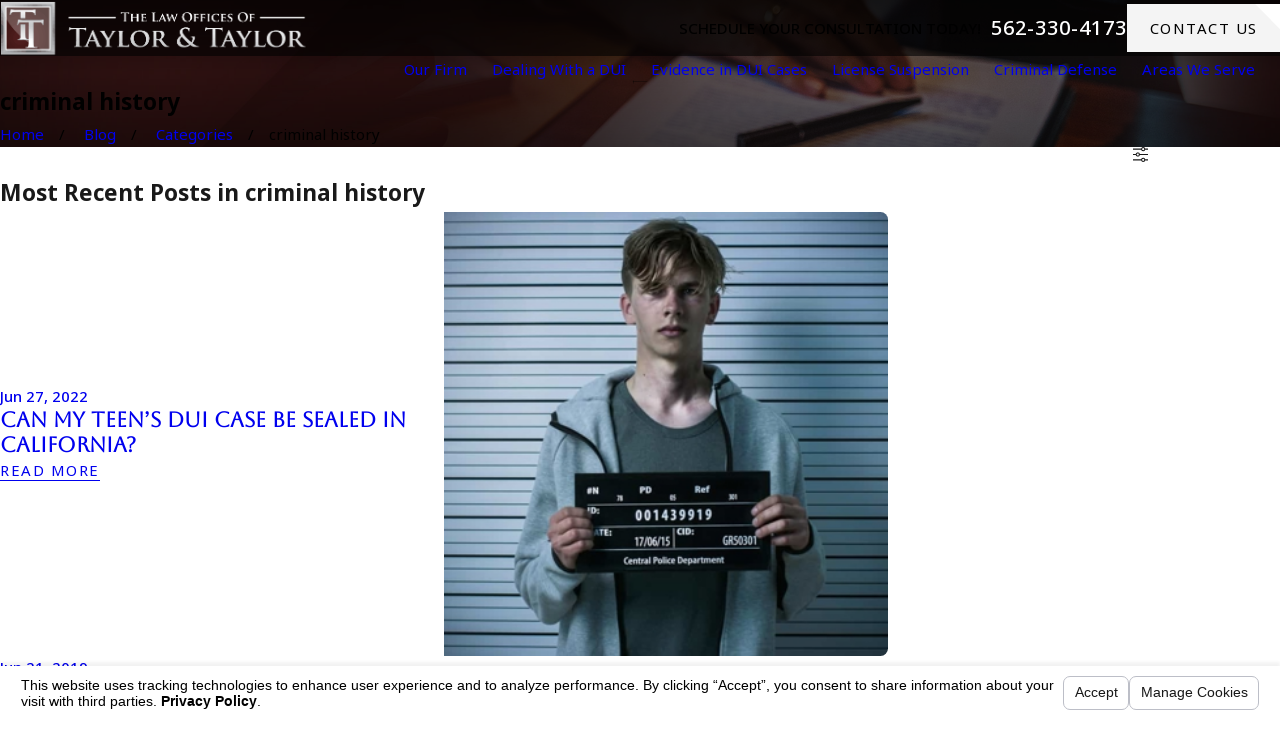

--- FILE ---
content_type: text/html; charset=utf-8
request_url: https://www.duicentral.com/blog/categories/criminal-history/
body_size: 57334
content:
<!DOCTYPE html>
<html lang="en" data-anim="1" data-prlx="1" data-flr="1" data-i="x37dc20xp4z" data-is="fcosjg87q60" data-gmap="AIzaSyBa5KgSsAXSX1Wwhp3YLosswFgpsyhJbC0" data-sa="l36YkmKMXdCuEo0kWikJz72sxq2mcr34u%2BDxvpWQiZuP9whVNnxA8ZQbC%2B6DRgPAjw57meFUEH07ek8rzZY%2BEAQtH8zUFmIddEZ4kW81O8whqrQCI9oj6M3BHn10UH21nvSl5DQ7dG673xrw7RRZupRR9QEq1AQY279%2BLfASJdPwyn0h">
<head>
	<title>criminal history Blog | The Law Offices of Taylor & Taylor</title>
	<link rel="canonical" href="https://www.duicentral.com/blog/categories/criminal-history/"/>
	<meta content="text/html; charset=utf-8" http-equiv="Content-Type"/>
	<meta content="initial-scale=1" name="viewport"/>
	<meta http-equiv="X-UA-Compatible" content="IE=edge,chrome=1"/>
	<meta name="description" content="To learn more about criminal history and other DUI-related topics, please read the DUI Lawyer in Orange County blog created by The Law Offices of Taylor & Taylor."/>
	<meta property="og:type" content="website"/>
	<meta property="og:site_name" content="The Law Offices of Taylor & Taylor"/>
	<meta property="og:url" content="https://www.duicentral.com/blog/categories/criminal-history/"/>
	<meta property="og:image" content="https://www.duicentral.com/assets/Social-Share.jpg.webp"/>
	<meta name="twitter:card" content="summary_large_image"/>
	<meta name="twitter:image" content="https://www.duicentral.com/assets/Social-Share.jpg.webp"/>
	<meta property="article:publisher" content="https://www.facebook.com/LawOfficesOfTaylorAndTaylor"/>
	<meta name="google-site-verification" content="CZ5yGCx75cY5poaKv0jHhCZW2_HD3S_dsQtNJP9wK6c"/>
	<meta name="audio-eye-hash" content="daadb4f532aa3b00c66a3c4e2e23378f"/>
	<style type="text/css">:root{--fnt-cnt-s:1rem;--fnt-cnt-lh:1.75;--fnt-itm-lh:1.75;--fnt-pl-s:1.111rem;--fnt-pl-s-mtp:1;--fnt-t-big-s:4rem;--fnt-t-big-lh:1.05;--fnt-t-big-s-mtp:1;--fnt-t-sb-s:2rem;--fnt-t-sb-lh:1;--fnt-t-sb-s-mtp:1;--fnt-t-co-s:3rem;--fnt-t-co-lh:1;--fnt-t-co-s-mtp:1;--fnt-t-k-s:1rem;--fnt-t-k-lh:1.2;--fnt-t-k-s-mtp:1;--fnt-t-1-s:2.5rem;--fnt-t-1-lh:1;--fnt-t-1-s-mtp:1;--fnt-t-2-s:1.5rem;--fnt-t-2-lh:1.5;--fnt-t-2-s-mtp:1;--fnt-t-3-s:1.5rem;--fnt-t-3-lh:1.5;--fnt-t-3-s-mtp:1;--fnt-t-4-s:1.4rem;--fnt-t-4-lh:1.2;--fnt-t-4-s-mtp:1;--fnt-t-5-s:1rem;--fnt-t-5-lh:1.5;--fnt-t-5-s-mtp:1;--fnt-t-6-s:1rem;--fnt-t-6-lh:1.5;--fnt-t-6-s-mtp:1;--fnt-nv-lnk-s:1rem;--fnt-qte-s:1.5rem;--fnt-qte-lh:1.5;--fnt-qte-s-mtp:1;--fnt-atr-s:1rem;--fnt-atr-lh:1;--fnt-atr-s-mtp:1;--fnt-phn-s:1.333rem;--fnt-phn-lh:1;--fnt-phn-s-mtp:1;--btn-v1-s:1rem;--btn-v1-lh:1.2;--btn-v2-s:1rem;--btn-v2-lh:1.1;--fnt-frm-lh:1.2;}body{font-family:var(--fnt-m);line-height:var(--fnt-cnt-lh);}li{line-height:var(--fnt-itm-lh);}.cnt-stl{font-size:var(--fnt-cnt-s);}.fnt_pl{font-size:calc(var(--fnt-pl-s) * var(--fnt-pl-s-mtp));}time{font-weight:700;letter-spacing:0.1em;}small i{font-weight:300;}[class*="fnt_t-"]{display:block;font-style:normal;word-break:break-word;}section header em{font-style:normal;}section header > strong,section header > a > strong,section header > b,section header > a > b{display:block;}.fnt_t-big{font-family:var(--fnt-t-big-ff);font-size:calc(var(--fnt-t-big-s) * var(--fnt-t-big-s-mtp));letter-spacing:var(--fnt-t-big-ls);line-height:var(--fnt-t-big-lh);font-weight:var(--fnt-t-big-w);text-transform:var(--fnt-t-big-tt);}.fnt_t-co{font-family:var(--fnt-t-co-ff);font-size:calc(var(--fnt-t-co-s) * var(--fnt-t-co-s-mtp));letter-spacing:var(--fnt-t-co-ls);line-height:var(--fnt-t-co-lh);font-weight:var(--fnt-t-co-w);text-transform:var(--fnt-t-co-tt);}.fnt_t-sb{font-family:var(--fnt-t-sb-ff);font-size:calc(var(--fnt-t-sb-s) * var(--fnt-t-sb-s-mtp));letter-spacing:var(--fnt-t-sb-ls);line-height:var(--fnt-t-sb-lh);font-weight:var(--fnt-t-sb-w);text-transform:var(--fnt-t-sb-tt);}.fnt_t-k{font-family:var(--fnt-t-k-ff);font-size:calc(var(--fnt-t-k-s) * var(--fnt-t-k-s-mtp));letter-spacing:var(--fnt-t-k-ls);line-height:var(--fnt-t-k-lh);font-weight:var(--fnt-t-k-w);text-transform:var(--fnt-t-k-tt);}h1,.fnt_t-1,section header > :first-child:not(a):not(.fnt_t-big),section .cnt-stl:not(.xpnd) > :first-child:is( h1,h2,h3,h4,h5,h6 ){font-family:var(--fnt-t-1-ff);font-size:calc(var(--fnt-t-1-s) * var(--fnt-t-1-s-mtp));letter-spacing:var(--fnt-t-1-ls);line-height:var(--fnt-t-1-lh);font-weight:var(--fnt-t-1-w);text-transform:var(--fnt-t-1-tt);word-break:break-word;}h2,.fnt_t-2,section header > *:nth-child(2):not(p),section .cnt-stl:not(.xpnd) > :nth-child(2):is( h1,h2,h3,h4,h5,h6 ){font-family:var(--fnt-t-2-ff);font-size:calc(var(--fnt-t-2-s) * var(--fnt-t-2-s-mtp));letter-spacing:var(--fnt-t-2-ls);line-height:var(--fnt-t-2-lh);font-weight:var(--fnt-t-2-w);text-transform:var(--fnt-t-2-tt);}h3,.fnt_t-3,aside header > *:first-child:not(a){font-family:var(--fnt-t-3-ff);font-size:calc(var(--fnt-t-3-s) * var(--fnt-t-3-s-mtp));letter-spacing:var(--fnt-t-3-ls);line-height:var(--fnt-t-3-lh);font-weight:var(--fnt-t-3-w);text-transform:var(--fnt-t-3-tt);}.fnt_t-4,.cnt-stl h4{font-family:var(--fnt-t-4-ff);font-size:calc(var(--fnt-t-4-s) * var(--fnt-t-4-s-mtp));letter-spacing:var(--fnt-t-4-ls);line-height:var(--fnt-t-4-lh);font-weight:var(--fnt-t-4-w);text-transform:var(--fnt-t-4-tt);}.fnt_t-5,.cnt-stl h5{font-family:var(--fnt-t-5-ff);font-size:calc(var(--fnt-t-5-s) * var(--fnt-t-5-s-mtp));letter-spacing:var(--fnt-t-5-ls);line-height:var(--fnt-t-5-lh);font-weight:var(--fnt-t-5-w);text-transform:var(--fnt-t-5-tt);}.fnt_t-6,.cnt-stl h6{font-family:var(--fnt-t-6-ff);font-size:calc(var(--fnt-t-6-s) * var(--fnt-t-6-s-mtp));letter-spacing:var(--fnt-t-6-ls);line-height:var(--fnt-t-6-lh);font-weight:var(--fnt-t-6-w);text-transform:var(--fnt-t-6-tt);}.fnt_nv-lnk{font-family:var(--fnt-nv-lnk-ff);font-size:var(--fnt-nv-lnk-s);letter-spacing:var(--fnt-nv-lnk-ls);font-weight:var(--fnt-nv-lnk-w);text-transform:var(--fnt-nv-lnk-tt);font-style:var(--fnt-nv-lnk-fs);}.fnt_qte{font-family:var(--fnt-qte-ff);font-size:calc(var(--fnt-qte-s) * var(--fnt-qte-s-mtp));letter-spacing:var(--fnt-qte-ls);line-height:var(--fnt-qte-lh);font-weight:var(--fnt-qte-w);text-transform:var(--fnt-qte-tt);font-style:var(--fnt-qte-fs);}.fnt_atr{font-family:var(--fnt-atr-ff);font-size:calc(var(--fnt-atr-s) * var(--fnt-atr-s-mtp));letter-spacing:var(--fnt-atr-ls);line-height:var(--fnt-atr-lh);font-weight:var(--fnt-atr-w);text-transform:var(--fnt-atr-tt);font-style:var(--fnt-atr-fs);}.fnt_phn{font-family:var(--fnt-phn-ff);font-size:calc(var(--fnt-phn-s) * var(--fnt-phn-s-mtp));letter-spacing:var(--fnt-phn-ls);line-height:var(--fnt-phn-lh);font-weight:var(--fnt-phn-w);}.fnt_btn{font-family:var(--btn-v1-ff);font-size:var(--btn-v1-s);letter-spacing:var(--btn-v1-ls);line-height:var(--btn-v1-lh);font-weight:var(--btn-v1-w);text-transform:var(--btn-v1-tt);}.btn.v1{font-family:var(--btn-v1-ff);font-size:var(--btn-v1-s);letter-spacing:var(--btn-v1-ls);line-height:var(--btn-v1-lh);font-weight:var(--btn-v1-w);text-transform:var(--btn-v1-tt);}.btn.v2{font-family:var(--btn-v2-ff);font-size:var(--btn-v2-s);letter-spacing:var(--btn-v2-ls);line-height:var(--btn-v2-lh);font-weight:var(--btn-v2-w);text-transform:var(--btn-v2-tt);}fieldset li label:not([class*="fnt_"]){font-family:var(--fnt-frm-ff);letter-spacing:var(--fnt-frm-ls);line-height:var(--fnt-frm-lh);font-weight:var(--fnt-frm-w);text-transform:var(--fnt-frm-tt);}@media screen and (min-width: 700px){:root{--fnt-t-big-s-mtp:1.05;}}@media screen and (min-width: 1280px){:root{--fnt-t-big-s-mtp:1.25;--fnt-t-co-s-mtp:1.2;--fnt-t-sb-s-mtp:1.2;}}@media screen and (min-width: 1500px){:root{--fnt-t-big-s-mtp:1.35;}}@media screen and (min-width: 1920px){:root{--fnt-t-big-s-mtp:1.42;--fnt-t-co-s-mtp:1.39;--fnt-t-sb-s-mtp:1.1;--fnt-t-1-s-mtp:1.07;--fnt-t-2-s-mtp:1.05;--fnt-t-3-s-mtp:1.05;--fnt-t-4-s-mtp:1.05;--fnt-qte-s-mtp:1.05;}}</style>
	<style type="text/css">@import url("https://fonts.googleapis.com/css?family=Cormorant+Garamond:400,700|Montserrat:400,500,700&display=block");@import url("https://fonts.googleapis.com/css?family=Aboreto:400,700|Noto+Sans:400,500,700&display=block");:root{--fnt-t:"Aboreto", serif;--fnt-m:"Noto Sans", sans-serif;--fnt-t-big-ff:var(--fnt-t);--fnt-t-big-ls:0em;--fnt-t-big-w:400;--fnt-t-big-tt:none;--fnt-t-sb-ff:var(--fnt-m);--fnt-t-sb-ls:0em;--fnt-t-sb-w:400;--fnt-t-sb-tt:none;--fnt-t-co-ff:var(--fnt-t);--fnt-t-co-ls:0em;--fnt-t-co-w:400;--fnt-t-co-tt:none;--fnt-t-k-ff:var(--fnt-m);--fnt-t-k-ls:.05em;--fnt-t-k-w:500;--fnt-t-k-tt:uppercase;--fnt-t-1-ff:var(--fnt-t);--fnt-t-1-ls:0em;--fnt-t-1-w:400;--fnt-t-1-tt:none;--fnt-t-2-ff:var(--fnt-m);--fnt-t-2-ls:0.05em;--fnt-t-2-w:500;--fnt-t-2-tt:uppercase;--fnt-t-3-ff:var(--fnt-t);--fnt-t-3-ls:0em;--fnt-t-3-w:400;--fnt-t-3-tt:none;--fnt-t-4-ff:var(--fnt-t);--fnt-t-4-ls:0em;--fnt-t-4-w:700;--fnt-t-4-tt:none;--fnt-t-5-ff:var(--fnt-m);--fnt-t-5-ls:0.1em;--fnt-t-5-w:500;--fnt-t-5-tt:uppercase;--fnt-t-6-ff:var(--fnt-m);--fnt-t-6-ls:0em;--fnt-t-6-w:500;--fnt-t-6-tt:none;--fnt-nv-lnk-ff:var(--fnt-m);--fnt-nv-lnk-ls:0em;--fnt-nv-lnk-w:400;--fnt-nv-lnk-tt:none;--fnt-nv-lnk-fs:normal;--fnt-qte-ff:var(--fnt-t);--fnt-qte-ls:0em;--fnt-qte-w:400;--fnt-qte-tt:none;--fnt-qte-fs:none;--fnt-phn-ff:var(--fnt-m);--fnt-phn-ls:.05em;--fnt-phn-w:500;--btn-v1-ff:var(--fnt-m);--btn-v1-ls:0em;--btn-v1-w:500;--btn-v1-tt:none;--btn-v2-ff:var(--fnt-m);--btn-v2-ls:0em;--btn-v2-w:500;--btn-v2-tt:none;--fnt-frm-ff:var(--fnt-m);--fnt-frm-ls:0em;--fnt-frm-w:400;--fnt-frm-tt:none;}</style>
	<style type="text/css">:root{--buttons:#993D3B;--secondary:#A3A3A3;--accent:#7C2C2B;--accent-alt:#F2F2F2;--link-alt:#FF7D7A;--main-bg-alt:#762E2D;--link:#D75A57;--inner-bg-alt:#491B1A;--primary:#481B1A;--main-bg:#F4F4F4;--inner-bg:#FFFFFF;--text:#191919;--primary-alt:#FFFFFF;--black:#000000;--secondary-alt:#FFFFFF;--text-alt:#FFFFFF;}</style>
	<style type="text/css">:root:is(html){--lt-ptrn-bg:url('/assets/patterns/1.png');--lt-ptrn-o:0.35;--lt-fnt-tc-big:var(--primary);--lt-fnt-tc-sb:var(--primary);--lt-fnt-tc-co:var(--primary);--lt-fnt-tc-k:var(--secondary);--lt-fnt-itm-k:var(--secondary);--lt-fnt-tc-1:var(--primary);--lt-fnt-tc-2:var(--primary);--lt-fnt-tc-3:var(--secondary);--lt-fnt-tc-4:var(--primary);--lt-fnt-tc-5:var(--primary);--lt-fnt-tc-6:var(--secondary);--lt-fnt-qte:var(--primary);--lt-fnt-phn:var(--primary);--lt-frm-lbl:var(--text);--lt-flr-hdr-clr:var(--accent);--dk-ptrn-bg:url('/assets/patterns/1.png');--dk-ptrn-o:0.05;--dk-fnt-tc-big:var(--text-alt);--dk-fnt-tc-sb:var(--text-alt);--dk-fnt-tc-co:var(--text-alt);--dk-fnt-tc-k:var(--secondary-alt);--dk-fnt-itm-k:var(--secondary-alt);--dk-fnt-tc-1:var(--text-alt);--dk-fnt-tc-2:var(--text-alt);--dk-fnt-tc-3:var(--secondary-alt);--dk-fnt-tc-4:var(--text-alt);--dk-fnt-tc-5:var(--text-alt);--dk-fnt-tc-6:var(--secondary-alt);--dk-fnt-qte:var(--text-alt);--dk-fnt-phn:var(--text-alt);--dk-frm-lbl:var(--text-alt);--dk-flr-hdr-clr:var(--accent-alt);--bdr-rds:0rem;--bdr-stl:solid;--bdr-w:1px;--bdr-clr-lt-o:0.3;--bdr-clr-lt:rgba(255,255,255,var(--bdr-clr-lt-o));--bdr-clr-dk-o:0.1;--bdr-clr-dk:rgba(0,0,0,var(--bdr-clr-dk-o));--bg-bx-o:1;--img-bg-o:0.25;--vid-bg-o:1;--btn-clr-img-bg-o:0.3;--rd-mr-icn:1.8em;--bx-sdw-dsk-x:0.1em;--bx-sdw-dsk-y:0.1em;--bx-sdw-dsk-blr:0.1em;--bx-sdw-dsk-o:0;--bx-sdw-x:0.1em;--bx-sdw-y:0.1em;--bx-sdw-blr:0.5em;--bx-sdw-o:0;--ovlp:5.5rem;--ovlp-ofst:4rem;--frm-bdr-stl:solid;--frm-bdr-w:1px;--frm-bdr-rds:0rem;--g-cnt-k-ttl-m:0.8rem;--g-cnt-ttl-ttl-m:0.55rem;--g-cnt-ttl-cnt-m:1.2rem;--g-cnt-cnt-ttl-m:1.5rem;--g-cnt-full-img-m:1.5rem;--g-trn-sp:.3s;--g-trn-tf:ease;--grd-sp:1.778rem;--grd-sml-mpt:.4;--grd-lrg-mpt:1.5;--grd-sp-sml:calc(var(--grd-sp) * var(--grd-sml-mpt));--grd-sp-lrg:calc(var(--grd-sp) * var(--grd-lrg-mpt));--mn-t:76rem;--mn-w:91rem;--mn-f:22.467rem;--mn_min:80vw;--mn_max:90vw;--flx-gap:6.7rem;--py-i-s:1.4rem;--sl-trn-sp:.6s;--sl-trn-tf:ease;--sl-sa-s:1.4rem;--so-i-s:1.4rem;--sp-hp:2rem;--sp-vp:3.5rem;--sp-qk:1rem;--sp-vm:45;--sp-vm-mbl:30;--sp-vp-min:7.4%;--sp-vp-max:10%;--sp-vp-mn:7.4;--sp-vp-mx:10;--sp-hp-min:8%;--sp-hp-max:10%;--sp-hp-mn:8%;--sp-hp-mx:10%;--sp-vp-mmc:clamp(calc(var(--sp-vp-mn) * 1vw), var(--sp-vp), calc(var(--sp-vp-mx) * 1vw));--sp-vm-clc:calc((var(--sp-vm-mbl) * 1px) + (var(--sp-vm) - var(--sp-vm-mbl)) * ((100vw - 320px) / (1920 - 320)));}.sixth{width:16.667%;}header:has(.hdr.lt-bg:not(.alt-bg)) + main > section.lt-bg[class*="pd_v"]:not(.alt-bg,.bg-image):first-child,header:has(.hdr.lt-bg.alt-bg) + main > section.lt-bg.alt-bg[class*="pd_v"]:not(.bg-image):first-child,header:has(.hdr.dk-bg:not(.alt-bg)) + main > section.dk-bg[class*="pd_v"]:not(.alt-bg,.bg-image):first-child,header:has(.hdr.dk-bg.alt-bg) + main > section.dk-bg.alt-bg[class*="pd_v"]:not(.bg-image):first-child{padding-top:clamp(calc(var(--sp-vp-min) * 0.5), var(--sp-vp), calc(var(--sp-vp-max) * 0.5) );}main:has( > section:last-child:is(.lt-bg[class*="pd_v"]:not(.alt-bg,.bg-image))) + footer > section.lt-bg[class*="pd_v"]:not(.alt-bg,.bg-image):first-child,main:has( > section:last-child:is(.lt-bg.alt-bg[class*="pd_v"]:not(.bg-image))) + footer > section.lt-bg.alt-bg[class*="pd_v"]:not(.bg-image):first-child,main:has( > section:last-child:is(.dk-bg[class*="pd_v"]:not(.alt-bg,.bg-image))) + footer > section.dk-bg[class*="pd_v"]:not(.alt-bg,.bg-image):first-child,main:has( > section:last-child:is(.dk-bg.alt-bg[class*="pd_v"]:not(.bg-image))) + footer > section.dk-bg.alt-bg[class*="pd_v"]:not(.bg-image):first-child,main:has( > form:last-child > section:is(.lt-bg[class*="pd_v"]:not(.alt-bg,.bg-image))) + footer > section.lt-bg[class*="pd_v"]:not(.alt-bg,.bg-image):first-child,main:has( > form:last-child > section:is(.lt-bg.alt-bg[class*="pd_v"]:not(.bg-image))) + footer > section.lt-bg.alt-bg[class*="pd_v"]:not(.bg-image):first-child,main:has( > form:last-child > section:is(.dk-bg[class*="pd_v"]:not(.alt-bg,.bg-image))) + footer > section.dk-bg[class*="pd_v"]:not(.alt-bg,.bg-image):first-child,main:has( > form:last-child > section:is(.dk-bg.alt-bg[class*="pd_v"]:not(.bg-image))) + footer > section.dk-bg.alt-bg[class*="pd_v"]:not(.bg-image):first-child{padding-top:0;}.bg-image.bg-pattern > .img-bg{opacity:0;}.hvr_op-itm.itm,.hvr_op-itm .itm{transition:opacity var(--g-trn-sp) var(--g-trn-tf) 0s;}.bg-image:not(.bg-pattern) > .img-bg:after{--img-bg-ovly-dsp:block;--img-bg-ovly-str:0.6;--img-bg-ovly-end:0.4;content:'';position:absolute;display:var(--img-bg-ovly-dsp);width:100%;height:100%;top:0;left:0;}.lt-bg:not(.bg-pattern) > .img-bg:after{--bg-ovly:255, 255, 255;}.dk-bg:not(.bg-pattern) > .img-bg:after{--bg-ovly:0, 0, 0;}.bg-image:not(.bg-pattern) > .img-bg img{--img-bg-o:1;opacity:var(--img-bg-o);}.bg-pattern > picture.img-bg{display:none;}.bg-pattern{&:not(.bg-bx)::before{content:"";position:absolute;inset:0;}&.bg-bx::after{z-index:-1;}}.lt-bg.bg-pattern::before{opacity:var(--lt-ptrn-o);background-image:var(--lt-ptrn-bg);}.dk-bg.bg-pattern::before{opacity:var(--dk-ptrn-o);background-image:var(--dk-ptrn-bg);}.bg-bx.bg-pattern::after{opacity:var(--lt-inr-ptrn-o);background-image:var(--lt-inr-ptrn-bg);}.bg-bx.alt-bg.bg-pattern::after{opacity:var(--alt-inr-ptrn-o);background-image:var(--alt-inr-ptrn-bg);}.dk-bg .lk-bg.bg-pattern::after,.lt-bg .ulk-bg.bg-pattern::after{opacity:var(--dk-inr-ptrn-o);background-image:var(--dk-inr-ptrn-bg);}[data-role="arrows"].psu-bfr:before{width:1px;height:100%;left:50%;}.sl_sa-edg [data-role="arrows"].psu-bfr:before,[data-role="arrows"]:has([data-role='thumbList'],[data-role='paging']).psu-bfr:before{display:none;}.lt-bg [data-role="arrows"].psu-bfr:before{background-color:var(--bdr-clr-dk);}.dk-bg [data-role="arrows"].psu-bfr:before{background-color:var(--bdr-clr-lt);}a.hvr_undln{position:relative;}a.hvr_undln::after{content:'';position:absolute;top:100%;left:0;height:2px;width:100%;transform:scaleX(0);transform-origin:left;transition:transform 0.35s ease 0s;}.lt-bg a.hvr_undln::after,.dk-bg .bg-bx.ulk-bg a.hvr_undln::after{background-color:var(--text);}.dk-bg a.hvr_undln::after,.lt-bg .bg-bx:where(.ulk-bg,.alt-bg) a.hvr_undln::after{background-color:var(--text-alt);}.rd-mr svg{font-size:var(--rd-mr-icn);}.rd-mr svg.cls{transform:rotate(180deg);}.ofs-fig{--img-w:85%;--sm-img-w:45%;--sm-img-ovlp:22.5%;--img-ovlp:calc(var(--sm-img-ovlp) * -1);}.ofs-fig picture:first-child:not(:last-child){width:var(--img-w);}:not(.f_rev) > .ofs-fig:last-child picture:first-child:not(:last-child),.f_rev > .ofs-fig:first-child picture:first-child:not(:last-child){margin-left:auto;}.ofs-fig picture:nth-child(2){width:var(--sm-img-w);margin-top:var(--img-ovlp);margin-left:auto;}:not(.f_rev) > .ofs-fig:last-child picture:nth-child(2),.f_rev > .ofs-fig:first-child picture:nth-child(2){margin-left:0;}@media screen and (min-width:1280px){:root{--mn_min:60vw;}.overlap [class*='bnr'].pd_v-30 .mn_wd{padding-top:clamp(calc(var(--sp-vp-min) * 0.5), var(--sp-vp), calc(var(--sp-vp-max) * 0.5) );}.overlap [class*='bnr'].pd_v .mn_wd{padding-top:clamp(var(--sp-vp-min), var(--sp-vp), var(--sp-vp-max));}.overlap [class*='bnr'].pd_v-70 .mn_wd{padding-top:clamp(calc(var(--sp-vp-min) * 1.5), var(--sp-vp), calc(var(--sp-vp-max) * 1.5) );}:is(figure,picture) + :is(.ovlp_tp,.ovlp_bt){width:calc(100% - var(--ovlp-ofst));}[class*="mn_"].f_rev > :last-child :is(figure,picture):has(+ .ovlp_tp),[class*="mn_"]:not(.f_rev) > :first-child :is(figure,picture):has(+ .ovlp_tp){clip-path:polygon( 0 0, 100% 0, 100% 100%, calc(100% - var(--ovlp-ofst)) 100%, calc(100% - var(--ovlp-ofst)) calc(100% - var(--ovlp)), 0 calc(100% - var(--ovlp)) );}[class*="mn_"]:not(.f_rev) > :last-child :is(figure,picture):has(+ .ovlp_tp),[class*="mn_"].f_rev > :first-child :is(figure,picture):has(+ .ovlp_tp){clip-path:polygon( 0 0, 100% 0, 100% calc(100% - var(--ovlp)), var(--ovlp-ofst) calc(100% - var(--ovlp)), var(--ovlp-ofst) 100%, 0 100% );}[class*="mn_"]:not(.f_rev) > :last-child :is(figure,picture) + :is(.ovlp_tp,.ovlp_bt),[class*="mn_"].f_rev > :first-child :is(figure,picture) + :is(.ovlp_tp,.ovlp_bt){margin-left:auto;padding-right:0;}[class*="mn_"].f_rev > :last-child :is(figure,picture) + :is(.ovlp_tp,.ovlp_bt),[class*="mn_"]:not(.f_rev) > :first-child :is(figure,picture) + :is(.ovlp_tp,.ovlp_bt){padding-left:0;}a.hvr_undln:is(:focus,:hover):after{transform:scale(1);}.lt-bg[class*="pd_v"]:not(.alt-bg,.bg-image) + .lt-bg[class*="pd_v"]:not(.alt-bg,.bg-image),.lt-bg.alt-bg[class*="pd_v"]:not(.bg-image) + .lt-bg.alt-bg[class*="pd_v"]:not(.bg-image),.dk-bg[class*="pd_v"]:not(.alt-bg,.bg-image) + .dk-bg[class*="pd_v"]:not(.alt-bg,.bg-image),.dk-bg.alt-bg[class*="pd_v"]:not(.bg-image) + .dk-bg.alt-bg[class*="pd_v"]:not(.bg-image){padding-top:0;}.lt-bg[class*="pd_v"]:not(.alt-bg,.bg-image) + form .lt-bg[class*="pd_v"]:not(.alt-bg,.bg-image),.lt-bg.alt-bg[class*="pd_v"]:not(.bg-image) + form .lt-bg.alt-bg[class*="pd_v"]:not(.bg-image),.dk-bg[class*="pd_v"]:not(.alt-bg,.bg-image) + form .dk-bg[class*="pd_v"]:not(.alt-bg,.bg-image),.dk-bg.alt-bg[class*="pd_v"]:not(.bg-image) + form .dk-bg.alt-bg[class*="pd_v"]:not(.bg-image){padding-top:0;}form:has( .lt-bg[class*="pd_v"]:not(.alt-bg,.bg-image) ) + .lt-bg[class*="pd_v"]:not(.alt-bg,.bg-image),form:has( .lt-bg.alt-bg[class*="pd_v"]:not(.bg-image) ) + .lt-bg.alt-bg[class*="pd_v"]:not(.bg-image),form:has( .dk-bg[class*="pd_v"]:not(.alt-bg,.bg-image) ) + .dk-bg[class*="pd_v"]:not(.alt-bg,.bg-image),form:has( .dk-bg.alt-bg[class*="pd_v"]:not(.bg-image) ) + .dk-bg.alt-bg[class*="pd_v"]:not(.bg-image){padding-top:0;}form:has( .lt-bg[class*="pd_v"]:not(.alt-bg,.bg-image) ) + form > .lt-bg[class*="pd_v"]:not(.alt-bg,.bg-image) ,form:has( .lt-bg.alt-bg[class*="pd_v"]:not(.bg-image) ) + form > .lt-bg.alt-bg[class*="pd_v"]:not(.bg-image),form:has( .dk-bg[class*="pd_v"]:not(.alt-bg,.bg-image) ) + form > .dk-bg[class*="pd_v"]:not(.alt-bg,.bg-image) ,form:has( .dk-bg.alt-bg[class*="pd_v"]:not(.bg-image) ) + form > .dk-bg.alt-bg[class*="pd_v"]:not(.bg-image){padding-top:0;}.grd-fd [class*='mn']{display:grid;gap:var(--grd-sp) var(--flx-gap);grid-template-columns:1fr auto;grid-template-rows:auto 1fr;grid-template-areas:"hdr nav" "fd fd";align-items:center;}.grd-fd [class*='mn'] > *,.grd-fd [class*='mn'] header:last-child{margin-top:0;margin-bottom:0;}.grd-fd [class*='mn'] > :first-child{grid-area:hdr;}.grd-fd [class*='mn'] > :nth-child(2){grid-area:fd;}.grd-fd [class*='mn'] > :last-child{grid-area:nav;}}@media screen and (max-width:1279px){:root{--sp-vp-max-mbl:16%;}}</style>
	<style type="text/css">:root{--btn-trn-sp:0.3s;--btn-trn-tf:ease;--btn-v1-pd-t:1rem;--btn-v1-pd-b:1rem;--btn-v1-pd-l:1.5rem;--btn-v1-pd-r:1.5rem;--btn-icn-s:1.7rem;--btn-v1-bx-sdw-o:0;--btn-v1-bx-sdw-x:0rem;--btn-v1-bx-sdw-y:0rem;--btn-v1-bx-sdw-blr:1rem;--btn-v2-pd-b:0.2rem;--btn-v2-icn-dis:none;}.p-home .ctc.s2 .btn:not(:hover),.p-home .cta.s5 .btn:not(:hover),.p-home .rvw.s8 .btn:not(:hover) ,.p-home .srv.s9 .btn:not(:hover) ,.p-home .mstg.s6 .btn:not(:hover){color:#fff !important;}.btn.v1.alt:not(:hover) svg{color:#fff;}.btn svg{position:absolute;top:0;right:0;z-index:5;}.btn svg[data-use*="btn_arw"]{display:none !important;}.p-home  .btn.v1:not(:hover){background-color:transparent !important;border:3px solid #983D3C;}.p-home .btn.v1:hover{border:3px solid transparent;}.btn.v1 svg{color:#993B39;}.dk-bg .ulk-bg .btn.v1:not(:hover) svg{color:#fff !important;}.btn{overflow:hidden;cursor:pointer;position:relative;z-index:1;display:inline-flex;align-items:center;justify-content:center;text-transform:uppercase !important;letter-spacing:1.5px !important;font-weight:100 !important;}.btn svg{font-size:var(--btn-icn-s);flex:0 0 auto;}.btn.v1{padding:var(--btn-v1-pd-t) var(--btn-v1-pd-r) var(--btn-v1-pd-b) var(--btn-v1-pd-l);box-shadow:var(--btn-v1-bx-sdw-x) var(--btn-v1-bx-sdw-y) var(--btn-v1-bx-sdw-blr) rgba(0, 0, 0, var(--btn-v1-bx-sdw-o));transition:background-color var(--btn-trn-sp) var(--btn-trn-tf) 0s, color var(--btn-trn-sp) var(--btn-trn-tf) 0s;}.btn-stl{padding:var(--btn-v1-pd-t) var(--btn-v1-pd-r) var(--btn-v1-pd-b) var(--btn-v1-pd-l);box-shadow:var(--btn-v1-bx-sdw-x) var(--btn-v1-bx-sdw-y) var(--btn-v1-bx-sdw-blr) rgba(0, 0, 0, var(--btn-v1-bx-sdw-o));}.lt-bg .btn.v1:not(.alt),.dk-bg .btn.v1.alt{color:var(--text-alt);background-color:var(--buttons);}.lt-bg .btn.v1.alt,.lt-bg .alt-bg .btn.v1:not(.alt),.dk-bg :is(.ulk-bg,.alt-bg) .btn.v1:not(.alt){color:var(--text-alt);background-color:var(--main-bg-alt);}.dk-bg .btn.v1:not(.alt),.lt-bg .ulk-bg .btn.v1.alt{color:#000;background-color:var(--main-bg);}.lt-bg .btn.v1.alt svg,.lt-bg .alt-bg .btn.v1:not(.alt) svg,.dk-bg .btn.v1:not(.alt) svg{color:var(--buttons);}.btn.v2{text-align:center;padding-bottom:var(--btn-v2-pd-b);transition:color var(--btn-trn-sp) var(--btn-trn-tf) 0s;}.lt-bg .btn.v2,.dk-bg :is(.ulk-bg,.alt-bg) .btn.v2{color:var(--primary);}.lt-bg :is(.ulk-bg,.alt-bg) .btn.v2,.dk-bg .btn.v2{color:var(--text-alt);}.btn.v2:before{content:'';position:absolute;width:100%;height:1px;bottom:0;left:0;background-color:currentColor;z-index:-1;}.btn.v2 svg{display:var(--btn-v2-icn-dis);}@media screen and (min-width: 1025px){.lt-bg :is(.btn.v1:not(.alt):is(:hover,:focus),a:is(:hover,:focus) .btn.v1:not(.alt)),.dk-bg :is(.ulk-bg,.alt-bg) :is(.btn.v1.alt:is(:hover,:focus),a:is(:hover,:focus) .btn.v1.alt){color:var(--text-alt);background-color:var(--main-bg-alt);}.lt-bg :is(.ulk-bg,.alt-bg) :is(.btn.v1:not(.alt):is(:hover,:focus),a:is(:hover,:focus) .btn.v1:not(.alt)),.lt-bg .alt-bg :is(.btn.v1.alt:is(:hover,:focus),a:is(:hover,:focus) .btn.v1.alt),.dk-bg :is(.btn.v1.alt:is(:hover,:focus),a:is(:hover,:focus) .btn.v1.alt){color:var(--primary);background-color:var(--main-bg);}.lt-bg :is(.btn.v1.alt:is(:hover,:focus),a:is(:hover,:focus) .btn.v1.alt),.lt-bg .ulk-bg :is(.btn.v1.alt:is(:hover,:focus),a:is(:hover,:focus) .btn.v1.alt),.dk-bg :is(.btn.v1:not(.alt):is(:hover,:focus),a:is(:hover,:focus) .btn.v1:not(.alt)),.dk-bg :is(.ulk-bg,.alt-bg) :is(.btn.v1:not(.alt):is(:hover,:focus),a:is(:hover,:focus) .btn.v1:not(.alt)){color:var(--text-alt);background-color:var(--buttons);}.lt-bg .btn-clr-hvr :is(.btn:is(.v1,.v1.alt):is(:hover,:focus),a:is(:hover,:focus) .btn:is(.v1,.v1.alt)),.dk-bg .btn-clr-hvr :is(.btn:is(.v1,.v1.alt):is(:hover,:focus),a:is(:hover,:focus) .btn:is(.v1,.v1.alt)){color:var(--text-alt);background-color:var(--main-bg-alt);}.lt-bg :is(.btn.v2:is(:hover,:focus),a:is(:hover,:focus) .btn.v2),.dk-bg :is(.btn.v2:is(:hover,:focus),a:is(:hover,:focus) .btn.v2){color:var(--buttons);}.lt-bg :is(.btn.v1.alt:is(:hover,:focus),a:is(:hover,:focus) .btn.v1.alt) svg,.lt-bg .alt-bg :is(.btn.v1:not(.alt):is(:hover,:focus),a:is(:hover,:focus) .btn.v1:not(.alt)) svg,.dk-bg :is(.btn.v1:not(.alt):is(:hover,:focus),a:is(:hover,:focus) .btn.v1:not(.alt)) svg{color:inherit;}}</style>
	<style type="text/css">:root{--hdr-lg-mx-wd:398;--hdr-lg-mx-wd-mbl:170;--hdr-lg-mx-wd-clc:calc((var(--hdr-lg-mx-wd-mbl) * 1px) + (var(--hdr-lg-mx-wd) - var(--hdr-lg-mx-wd-mbl)) * ((100vw - 320px) / (1920 - 320)));--hdr-lg-mx-ht:200;--hdr-lg-mx-ht-mbl:120;--hdr-lg-mx-ht-clc:calc((var(--hdr-lg-mx-ht-mbl) * 1px) + (var(--hdr-lg-mx-ht) - var(--hdr-lg-mx-ht-mbl)) * ((100vw - 320px) / (1920 - 320)));--hdr-lg-sp:50;--hdr-lg-sp-lpt:30;--hdr-lg-sp-clc:calc((var(--hdr-lg-sp-lpt) * 1px) + (var(--hdr-lg-sp) - var(--hdr-lg-sp-lpt)) * ((100vw - 1280px) / (1920 - 1280)));--hdr-nv-sp:50;--hdr-nv-sp-lpt:15;--hdr-nv-sp-clc:calc((var(--hdr-nv-sp-lpt) * 1px) + (var(--hdr-nv-sp) - var(--hdr-nv-sp-lpt)) * ((100vw - 1280px) / (1920 - 1280)));}.bg-image:not(.bg-pattern) > .img-bg:after{background-image:linear-gradient(to top, rgba(var(--bg-ovly), var(--img-bg-ovly-str)), rgba(var(--bg-ovly), var(--img-bg-ovly-end)), rgba(var(--bg-ovly), var(--img-bg-ovly-str)));}#HeaderZone{z-index:10;position:relative;}.hdr .tp-lg{max-width:var(--hdr-lg-mx-wd-clc);}.hdr .tp-lg img{max-height:var(--hdr-lg-mx-ht-clc);}.cms-content .hdr .mbl-nv-btn{display:block;}.hdr .nv .el-tab,.hdr .nv .el-sec-tab{outline:none;font-size:1.2rem;}.hdr .nv .el-tab:is(:hover,:focus){color:var(--buttons);}.hdr .mnu-btn{position:relative;cursor:pointer;}.hdr .mnu-btn > svg{font-size:2.2rem;}.hdr .btn-tp{top:0;right:0;z-index:4;position:fixed;padding:1.222rem;visibility:hidden;display:inline-block;transform:translateX(100%);transition:transform var(--btn-trn-sp) var(--btn-trn-tf) 0s, background-color var(--btn-trn-sp) var(--btn-trn-tf) 0s, color var(--btn-trn-sp) var(--btn-trn-tf) 0s, visibility var(--btn-trn-sp) var(--btn-trn-tf) var(--btn-trn-sp);}.header-hide .hdr .btn-tp,.header-show .hdr .btn-tp{visibility:visible;transform:translateX(0);transition:transform var(--btn-trn-sp) var(--btn-trn-tf) 0s, background-color var(--btn-trn-sp) var(--btn-trn-tf) 0s, color var(--btn-trn-sp) var(--btn-trn-tf) 0s, visibility var(--btn-trn-sp) var(--btn-trn-tf) 0s;}.focused .srch-br label,.filled .srch-br label{display:none;}@media screen and (min-width:1280px){.hdr .nv > ul:not(.mnu-nv) > li{margin-right:var(--hdr-nv-sp-clc);}.hdr .fly-nv{min-width:20rem;max-height:30rem;position:absolute;left:0;top:100%;opacity:0;overflow-y:auto;overflow-x:hidden;visibility:hidden;display:block !important;transition:visibility var(--g-trn-sp) var(--g-trn-tf) var(--g-trn-sp), opacity var(--g-trn-sp) var(--g-trn-tf) 0s !important;}.hdr li:hover .fly-nv,.hdr .active .fly-nv{opacity:1;visibility:visible !important;transition:visibility var(--g-trn-sp) var(--g-trn-tf) 0s, opacity var(--g-trn-sp) var(--g-trn-tf) 0s !important;}.lt-bg.hdr .fly-nv.bg-bx.ulk-bg,.dk-bg.hdr .fly-nv.bg-bx.lk-bg{background-color:var(--inner-bg-alt);}.lt-bg.hdr .fly-nv.bg-bx.lk-bg,.dk-bg.hdr .fly-nv.bg-bx.ulk-bg{background-color:var(--inner-bg);}.dk-bg.alt-bg.hdr .fly-nv.bg-bx.lk-bg{background-color:var(--main-bg-alt);}.lt-bg.alt-bg.hdr .fly-nv.bg-bx.lk-bg{background-color:var(--main-bg);}.hdr .lg-mrg-rt{margin-right:var(--hdr-lg-sp-clc);}.overlap #HeaderZone{position:absolute;width:100%;top:0;left:0;}.overlap .hdr{background-color:transparent;}.fly-nv a:not(:only-child){max-width:calc(100% - 3rem);}}@media screen and (max-width:1279px){.hdr .nv{position:fixed;width:83%;height:100vh;left:0;top:0;z-index:2;overflow:auto;padding-bottom:4rem;padding-top:0.811rem;transform:translateX(-100%);opacity:0;transition:transform var(--g-trn-sp) var(--g-trn-tf) 0s, visibility 0s var(--g-trn-tf) var(--g-trn-sp), opacity 0s var(--g-trn-tf) var(--g-trn-sp);box-shadow:.1em .1em 1em rgba(0,0,0,0.2);}.mnu-opn .hdr .nv{transform:translateX(0);opacity:1;transition:transform var(--g-trn-sp) var(--g-trn-tf) 0s, visibility 0s var(--g-trn-tf) 0s, opacity 0s var(--g-trn-tf) 0s !important;}.lt-bg.hdr .nv,.lt-bg.hdr .lvl-2.el-panel.bg-bx.lk-bg{background-color:var(--inner-bg);}.dk-bg.hdr .nv,.dk-bg.hdr .lvl-2.el-panel.bg-bx.lk-bg{background-color:var(--inner-bg-alt);}.lt-bg.hdr .lvl-2.el-panel.bg-bx.lk-bg::before,.dk-bg.hdr .lvl-2.el-panel.bg-bx.lk-bg::before{display:none;}.hdr .lvl-2.el-panel{display:block !important;position:absolute;width:0;height:0;left:0;top:0;z-index:1;padding:0;overflow:auto;transform:translateX(-100%);transition:transform var(--g-trn-sp) var(--g-trn-tf) 0s, visibility 0s var(--g-trn-tf) var(--g-trn-sp), width 0s var(--g-trn-tf) var(--g-trn-sp), height 0s var(--g-trn-tf) var(--g-trn-sp);}.hdr .lvl-2.el-panel.active{width:100%;height:100%;transform:translateX(0%);transition:transform var(--g-trn-sp) var(--g-trn-tf) 0s, visibility 0s var(--g-trn-tf) 0s, width 0s var(--g-trn-tf) 0s, height 0s var(--g-trn-tf) 0s;}.hdr .lvl-2.el-panel .bg-bx::before{will-change:transform;}.hdr .mbl-nv > li{position:unset !important;}.hdr .phn-icn{font-size:1.3rem;border-radius:50%;padding:0.922rem;}.hdr .input-text{border:none;}.hdr .lg-bx{width:100%;}.hdr nav.nv{display:flex !important;flex-direction:column !important;}.hdr  nav.nv .mbl-nv{flex:1 1 auto;}}@media screen and (max-width:700px){.hdr .lg-bx{margin-right:0;}.cms-content .hdr .nv{position:relative;transform:none;opacity:1;width:20rem;max-height:20rem;}}</style>
	<style type="text/css"></style>
	<style type="text/css">.ms-overlay{position:absolute;top:0;left:0;}.mstg.s6 .btn:not(:hover){color:#fff !important;}@media screen and (min-width: 1280px){.overlap .nav-top::before{background-color:rgba(0,0,0,.6) !important;}}@media screen and (min-width: 1280px){.hdr .nv > ul:not(.mnu-nv) > li{margin-right:25px !important;}#HeaderS4Tagline{display:flex;align-items:center;}#HeaderS4Tagline span{margin-bottom:0px;margin-right:10px;}#HeaderS4Tagline .fnt_phn{color:#fff;}.mstg.s6 .inf{text-align:left;}.mstg.s6 .btn-con{text-align:right;}.mstg.s6 .mn_wd{padding-bottom:0px !important;}.mstg.s6 .fnt_t-1{font-size:17px;text-align:right;position:relative;}.mstg.s6 .fnt_t-big{font-size:4rem;}.mstg.s6 .fnt_t-k{font-size:24px;}.mstg.s6 .inf{transform:translateY(55%);}.mstg.s6 .fnt_t-1::after{content:'';position:absolute;bottom:17px;left:0px;width:125px;height:5px;background-color:#fff;z-index:5;}.mstg .fnt_t-big{font-size:66px !important;}}@media screen and (max-width: 1279px){.mstg.s6 .fnt_t-1{font-size:17px;position:relative;}.mstg.s6 .fnt_t-big{font-size:3rem;}.mstg.s6 .fnt_t-k{font-size:24px;}.bottom-blend{display:none;}}</style>
	<style type="text/css"></style>
	<style type="text/css">html{font-size:clamp(var(--min-fnt-s), var(--clp-rng), var(--max-fnt-s));-webkit-tap-highlight-color:transparent;-webkit-font-smoothing:antialiased;text-size-adjust:100%;scroll-behavior:smooth;}.mstg.bg-image > .img-bg img,.mstg .img-bg.ovrly img{opacity:var(--mstg-img-bg-o, var(--img-bg-o, 1));}.hvr_scl-itm .itm,.hvr_scl-itm.itm{transform:none;transform-origin:center center;transition:transform var(--g-trn-sp) var(--g-trn-tf) 0s;}.lt-bg{background-color:var(--main-bg);color:var(--text);}.lt-bg .ulk-bg::before{background-color:var(--main-bg-alt);}.lt-bg.alt-bg{background-color:var(--inner-bg);}.half{width:var(--half);}.fifth{width:var(--fifth);}[class*="flx"][class*="-grd"] > li.fifth{max-width:calc(var(--fifth) - (var(--grd-sp-dyn) * 0.8));}.pd_tp-90{padding-top:calc(var(--sp-qk) * var(--sp-t-mpt-90));}.pd_bt-90{padding-bottom:calc(var(--sp-qk) * var(--sp-t-mpt-90));}main{--srv-tls-icn-s:3rem;--srv-tls-arw-s:1.8rem;--srv-tls-arw-sp:0.7rem;}.mstg-tls .inf p{margin-top:var(--mstg-tls-mrg-tp-sp-3-clc);}.aws.s1 ul li[data-key="97113"] img,.aws.s1 ul li[data-key="97119"] img,.aws.s1 ul li[data-key="97118"] img,.aws.s1 ul li[data-key="97120"] img,.aws.s1 ul li[data-key="97121"] img{width:160px;}@media screen and (min-width: 1280px){.ta_l-1280{text-align:left;}}@media screen and (max-width: 1279px){[class*="flx"].ta_l-1280,.ta_l-1280 [class*="flx"],[class*="flx"].ta_r-1280,.ta_r-1280 [class*="flx"]{justify-content:center;}}@media screen and (min-width: 1280px){.anm_hlf-l,.anm_seq-itm-sp > *,.f_rev > .anm_hlf-r{transform:translateX(-2rem);}}@media screen and (max-width: 1499px){[data-role="scroller"] [class*="-grd"][data-role="list"].sl_ato-rsp [data-role="item"]:is(.fifth,.sixth,.seventh){width:calc(var(--fourth) - (var(--grd-sp) * 0.75));max-width:calc(var(--fourth) - (var(--grd-sp) * 0.75));}}.bnr.bg-image > .img-bg img,.bnr .img-bg.ovrly img{opacity:var(--bnr-img-bg-o, var(--img-bg-o, 1));}.bg-image.bg-pattern > picture.img-bg{background-color:inherit;}.dk-bg.bg-image.bg-pattern > picture.img-bg{opacity:var(--dk-ptrn-o);background-image:var(--dk-ptrn-bg);background-blend-mode:var(--dk-ptrn-blnd);}.bg-image.bg-pattern > picture.img-bg img{display:none;}.lt-bg .alt-bg::before{background-color:var(--inner-bg-alt);}.lt-bg .fnt_tc-co,.dk-bg :is(.ulk-bg,.alt-bg) .fnt_tc-co{color:var(--lt-fnt-tc-co);}.f_gp{justify-content:space-between;column-gap:var(--flx-gap);}.f_rev{flex-direction:row-reverse;}.f_gp > .half{width:calc(var(--half) - (var(--flx-gap) / 2 ));}.img-grp .lt-bg,.img-grp .dk-bg{background-color:transparent;}@media screen and (min-width: 1280px){.anm_hlf-r,.anm_seq-lst > li,.f_rev > .anm_hlf-l{transform:translateX(2rem);}.anm_hlf-r{transition-delay:calc(var(--anm-trn-dly) + var(--anm-trn-seq-dly));}}@media screen and (min-width: 700px){[class*="flx"][class*="-at-700"]{display:flex;}}@media screen and (min-width: 700px){[class*="flx-at-700"][class*="-grd"]{flex-direction:row;}}@media screen and (max-width: 699px){[class*="flx"][class*="-at-700"][class*="-grd"] > li:not(#_){width:var(--full) !important;}}@media screen and (min-width: 700px){.rst.v3 li .bg-bx strong{display:none;}}</style>
	<script type="text/javascript">
(function(n){var t=n.Process||{},i=function(n){var t=+n;return isNaN(t)?n:t},u=function(n){return decodeURIComponent(n.replace(/\+/g,"%20"))},h=/\{(.+?)\}/g,c=window.location.hash&&window.location.hash[1]==="~"&&!/\bSPPC=./i.test(document.cookie||""),s=[],e=null,r=null,o=null,f=null;t.Page=function(n){for(var i=n.length;i--;)c?s.push(n[i]):t.Element(document.getElementById(n[i]))};t.Delayed=function(){var n,i;for(r=null;n=s.shift();)t.Element(document.getElementById(n));try{i=new CustomEvent("process.delayed",{bubbles:!0,cancelable:!0});document.documentElement.dispatchEvent(i)}catch(u){}};t.Element=function(n){if(n)switch(n.getAttribute("data-process")){case"if":t.If(n);break;case"replace":t.Replace(n);break;default:t.Fix(n)}};t.Replace=function(n){var i,f=n.parentNode,r=document.createTextNode(t.Get(n.getAttribute("data-replace"))),u=n.firstElementChild;u&&u.getAttribute&&(i=u.getAttribute("href"))&&i.substring(0,4)==="tel:"&&(i=document.createElement("a"),i.setAttribute("href","tel:"+r.data),i.appendChild(document.createTextNode(r.data)),r=i);f.insertBefore(r,n);f.removeChild(n)};t.Fix=function(n){var r,u,i,f=n.attributes.length,e=n.childNodes.length;if(n.nodeName==="SCRIPT"){n.parentNode.removeChild(n);return}while(f--)r=n.attributes[f],r.name.substring(0,13)=="data-replace-"&&(u=r.name.substring(13),n.setAttribute(u,t.Get(r.value)),n.removeAttribute(r.name));while(e--)i=n.childNodes[e],i.nodeType===3&&i.data&&i.data.indexOf("{")>=0&&(i.data=t.Get(i.data))};t.If=function(n){for(var i,u,f,e,o=n.parentNode,s=n.attributes.length,r=undefined;s--;){i=n.attributes[s];switch(i.name){case"field":r=t.Check(n,t.Get(i.value));break;case"nofield":r=!t.Check(n,t.Get(i.value))}if(r!==undefined)break}if(r)for(u=n.childNodes,f=0,e=u.length;f<e;f++)o.insertBefore(u[0],n);o.removeChild(n)};t.Check=function(n,r){for(var u,f,e=n.attributes.length;e--;){u=n.attributes[e];switch(u.name){case"equals":return r==t.Get(u.value);case"gt":case"greaterthan":case"morethan":return i(r)>i(t.Get(u.value));case"gte":return i(r)>=i(t.Get(u.value));case"lt":case"lessthan":case"lesserthan":return i(r)<i(t.Get(u.value));case"lte":return i(r)<=i(t.Get(u.value));case"ne":case"notequals":return r!=t.Get(u.value);case"contains":return f=t.Get(u.value),r.indexOf(f>=0);case"notcontains":return f=t.Get(u.value),!r.indexOf(f>=0);case"in":return f=t.Get(u.value),t.InArray(r,(""+f).split(","));case"notin":return f=t.Get(u.value),!t.InArray(r,(""+f).split(","));case"between":return f=t.Get(u.value).Split(","),f.length==2&&i(r)>=i(f[0])&&i(r)<=i(f[1])?!0:!1}}return!!r};t.InArray=function(n,t){for(var i=t.length;i--;)if(t[i]==n)return!0;return!1};t.Get=function(n){return n.replace(h,function(n,i){var r=i.split("/"),f=r.shift();return t.Data(f.split(":"),0,r[0])||u(r.shift()||"")})};t.Data=function(n,i,r){var u;switch(n[i].toLowerCase()){case"f":return t.Format(n[i+1],n,i+2,r);case"if":return t.Data(n,i+1)?n.pop():"";case"ifno":case"ifnot":return t.Data(n,i+1)?"":n.pop();case"q":case"querystring":return t.Query(n[i+1])||"";case"session":case"cookie":return t.Cookie(n[i+1])||"";case"number":return t.Number(n[i+1],r)||"";case"request":return u=t.Cookie("RWQ")||window.location.search,u&&u[0]==="?"&&n[i+1]&&n[i+1][0]!="?"&&(u=u.substr(1)),u;case"u":return t.UserData(n[i+1])||"";default:return""}};t.Format=function(n,i,r,u){var h,f,s,e,o;if(!n||r>i.length-1)return"";if(h=null,f=null,n=n.toLowerCase(),e=0,n=="binary")e=2;else if(r+1<i.length)switch(n){case"p":case"phone":case"p2":case"phone2":case"p3":case"phone3":i[r].indexOf("0")>=0&&(f=i[r],e=1);break;default:s=parseInt(i[r]);isNaN(s)||(h=s,e=1)}o=t.Data(i,r+e,u);switch(n){case"p":case"phone":return t.Phone(""+o,f);case"p2":case"phone2":return t.Phone(""+o,f||"000.000.0000");case"p3":case"phone3":return t.Phone(""+o,f||"000-000-0000");case"tel":return t.Phone(""+o,f||"0000000000")}};t.Phone=function(n,t){var u,i,f,r;if(!n)return"";if(u=n.replace(/\D+/g,""),u.length<10)return n;for(i=(t||"(000) 000-0000").split(""),f=0,r=0;r<i.length;r++)i[r]=="0"&&(f<u.length?i[r]=u[f++]:(i.splice(r,1),r--));return f==10&&u.length>10&&i.push(" x"+u.substring(10)),i.join("")};t.Query=function(n){var r,f,o,i,s;if(!e)for(e={},r=t.Cookie("RWQ")||window.location.search,f=r?r.substring(1).split("&"):[],o=f.length;o--;)i=f[o].split("="),s=u(i.shift()).toLowerCase(),e[s]=i.length?u(i.join("=")):null;return e[n.toLowerCase()]};t.Cookie=function(n){var f,i,o,e,t;if(!r)for(r={},f=document.cookie?document.cookie.split("; "):[],i=f.length;i--;){o=f[i].split("=");e=u(o.shift()).toLowerCase();t=o.join("=");switch(t[0]){case"#":r[e]=+t.substring(1);break;case":":r[e]=new Date(+t.substring(1));break;case"!":r[e]=t==="!!";break;case"'":r[e]=u(t.substring(1));break;default:r[e]=u(t)}}for(f=n.split("|"),i=0;i<f.length;i++)if(t=r[f[i].toLowerCase()],t)return t;return""};t.UserData=function(n){switch(n){case"DisplayName":return t.Cookie("U_DisplayName")||"";case"TimeOfDay":var r=new Date,i=r.getHours();return i>=17||i<5?"Evening":i<12?"Morning":"Afternoon"}};t.Number=function(n,i){var s,u,r,e;if(!i)return i;if(!o)for(o={},s=(t.Cookie("PHMAP")||"").split(","),e=0;e<s.length;e++)u=(s[e]||"").split("="),u.length===2&&(o[u[0]]=u[1]);return r=o[i],r&&r!=="0"||(r=i),f||(f={}),f[r]=1,r};t.Phones=function(){var n,t;if(f){n=[];for(t in f)f.hasOwnProperty(t)&&n.push(t);return n.join("|")}return null};n.Process=t;document.documentElement&&(document.documentElement.clientWidth<=1280||(t.Cookie("pref")&1)==1)&&(document.documentElement.className+=" minimize")})(this);
(function(){function o(){var r,n,u;for(v(),f=!0,n=0;n<t.length;n++)r=t[n],s(r[0],r[1]);for(t.length=0,n=0;n<i.length;n++)u=i[n],l(u);i.length=0;window.removeEventListener("DOMContentLoaded",o)}function v(){for(var t,i,f,e,h=document.querySelectorAll("script[src],script[data-require]"),o=0;o<h.length;o++){var c=h[o],s=c.getAttribute("src"),n=c.getAttribute("data-require");if(s||n)for(t=n&&n[0]==="["?u(a(n)):[],s&&t.push(s),i=0;i<t.length;i++)f=t[i],e=/(.+?)\.\d{13}(\.\w{2,12})$/.exec(f),e&&(f=e[1]+e[2]),r[f]=1}}function s(i,u){var h,c,s,o;if(!f){t.push([i,u]);return}for(h=[],c=!1,o=0;o<i.length;o++){if(s=i[o],!s||e[s])continue;else r[s]||(h.push(s),r[s]=1);c=!0}for(typeof u=="function"&&(c?n.push([i,u]):u(window.jQuery)),o=0;o<h.length;o++)y(h[o])}function y(n){if(n.indexOf("http://")===0)throw new Error("Cannot load scripts over unsecure channel: "+n);else n.indexOf("/common/")===0||n.indexOf("/cms/")===0?w(n):p(n)}function p(n){var t=document.createElement("script");t.setAttribute("async","async");t.setAttribute("src",n);n.indexOf("callback=registerGmap")===-1?t.addEventListener("load",function(){h(n)}):window.registerGmap=function(){h(n)};t.addEventListener("error",function(){throw new Error("Unable to load script: '"+n+"'");});document.head.appendChild(t)}function w(n,t){var i=document.createElement("script");if(i.setAttribute("data-require",'["'+n+'"]'),n.indexOf("/common/usc/js/")===0||n==="/common/usc/p/video.js")if(typeof Promise=="undefined")throw new Error("This browser doesn't support ES6 modules.  Cannot load: '"+n+"'");else i.setAttribute("type","module");typeof t=="string"?i.text=t:i.src=n;document.head.appendChild(i)}function b(){var n=document.documentElement.getAttribute("data-gmap");return n?"&key="+n:""}function u(n){var i,r,u,f,t;for(Array.isArray(n)||(n=[n]),i={},r=0;r<n.length;r++)if(n[r])for(u=c[n[r]]||n[r],Array.isArray(u)||(u=[u]),f=0;f<u.length;f++)t=u[f],t.indexOf("://")!==-1||t[0]==="/"?i[t]=1:t.indexOf("admin/")===0?i["/common/"+t+".js"]=1:t.indexOf("usc/")===0?i["/common/"+t+".js"]=1:t.indexOf("cms/")===0?i["/"+t+".js"]=1:i["/common/js/"+t+".js"]=1;return Object.keys(i)}function h(n){for(var t,o=u(n),r=0;r<o.length;r++)t=o[r],e[t]=1,f?l(t):i.push(t)}function l(t){for(var u,h,r,f=[],i=0;i<n.length;i++)r=n[i],r[0].indexOf(t)!==-1&&f.push(r);for(i=0;i<f.length;i++){var r=f[i],o=r[0],s=[];for(u=0;u<o.length;u++)e[o[u]]||s.push(o[u]);if((r[0]=s,!s.length)&&(h=r[1],h))try{h(window.jQuery)}catch(c){console.warn(c.stack)}}for(i=n.length-1;i>=0;i--)r=n[i],r[0].length||n.splice(i,1)}var a=function(n,t){return(window.JSON2||JSON).parse(n,t)},f=!1,t=[],i=[],r={},e={},n=[],c;document.readyState==="complete"||document.readyState==="loaded"||document.readyState==="interactive"?o():window.addEventListener("DOMContentLoaded",o);c={jquery:["j/jquery.3.x","j/jquery.ui"],"j/jquery":"j/jquery.3.x",poly:"usc/p/poly",cookie:"j/jquery.cookie",jwplayer:"/common/js/v/jwplayer.js",map:"m/gmap",googlemap:"https://maps.googleapis.com/maps/api/js?v=3&libraries=places&callback=registerGmap"+b(),ace:"https://cdnjs.cloudflare.com/ajax/libs/ace/1.4.11/ace.js"};window.requireLoading=function(n){var t=u(n);return t&&r[t[0]]};window.require=window.require2=window.rrequire=function(n,t){var i=u(n),f,r;for(typeof t!="function"&&typeof arguments[2]=="function"&&(t=arguments[2]),f=!1,r=0;r<i.length;r++)i[r].indexOf("jquery")!==-1&&(f=!0);f?(console.warn("Requiring jQuery should be avoided for performance reasons."),s(i,t)):s(i,t)};window.register=h})();
</script>
	<script>(function(){
var cook = /(?:^|\b)COOK=(.+?)(?:$|;)/.exec( document.cookie )?.[1];
var analytics;
var marketing;
if(cook==='YES'){analytics=true;marketing=true;}
else if(cook==='NO!'){analytics=false;marketing=false;}
else if(cook==='ANALYTICS'){analytics=true;marketing=false;}
else if(cook==='MARKETING'){analytics=false;marketing=true;}
else{analytics=undefined;marketing=undefined;}
window.$consentState={analytics,marketing};
})();</script>
<script type="module" src="/common/usc/p/manage-cookies.js"></script>
</head>
<body class="overlap b-blog p-criminal-history p-22649296 id22649296" data-config="0uaxr1n6.ouy\ca_wr72w.32q\3kiu2kt5.79x" data-id="22649296" data-s="35" data-i="440084" data-p="135" data-fk="205591">
	<header id="HeaderZone"><form id="Form_HeaderS4" method="post" enctype="multipart/form-data" action="/blog/categories/criminal-history/" data-search="1">
<input type="hidden" name="_m_" value="HeaderS4">
<div class="hdr s4 dk-bg" id="HeaderS4" universal_="true" data-showhide="true" data-header="true" data-class-name="mnu-opn" data-html-class="true" data-formdefer="true">
	
	




<style>
	.skp-btn {
		position: fixed;
		top: 0;
		left: 0;
		z-index: 5;
		transition: transform var(--g-trn-sp) var(--g-trn-tf) 0s;
	}
	
	.skp-btn:not(:focus) {
		transform: translateY(-101%);
	}
</style>
<a class="skp-btn btn-clr fnt_btn btn-stl no-hvr" role="button" tabindex="0">Skip to Content</a>
	<a name="SiteTop"></a>
	<div class="sw-1280 bg-bx ulk-bg pd_bt pd_tp nav-top" data-innertheme>
		<div class="mn_ flx-at-1280 f_sb f_m ">
	<div class="flx f_sb f_m lg-bx lg-mrg-rt pd_bt pd_tp">
				<div class="mnu-btn f_m f_c hd-1280" title="Main Menu" aria-label="Main Menu" data-role="btn">
					<svg viewBox="0 0 24 24" class="blk icn " role="presentation"><use data-href="/cms/svg/site/fcosjg87q60.24.2601151614599.svg#menu"></use></svg>
				</div>
				
				<a class="blk tp-lg fit pd_tp pd_bt" title="Home" href="/">
	<img class="dk-lg " alt="The Law Offices of Taylor & Taylor" src="/images/brand/logo-dark.2308171133119.png">
	<img class="lt-lg " alt="The Law Offices of Taylor & Taylor" src="/images/brand/logo-light.2308100559293.png">
	
</a>
				
				<a class="phn-icn btn-clr hd-1280" href="tel:5623304173" id="HeaderS4_1" data-replace-href="tel:{F:Tel:Cookie:PPCP1/5623304173}">
					<svg viewBox="0 0 24 24" class="blk icn " role="presentation"><use data-href="/cms/svg/site/fcosjg87q60.24.2601151614599.svg#phone"></use></svg>
				</a>
			</div>
				
			<div class="flx f_m">
				<nav>
					<div class="" id="HeaderS4SecondaryNav">	
	<ul class="flx f_m">
		
	</ul>
</div>
				</nav>
				<div class="mrg_lt-90 ta_" id="HeaderS4Tagline">
	
		<span class="fnt_t-6 fnt_tc-6 mrg_bt-10">SCHEDULE YOUR CONSULTATION TODAY!</span>
	
	<a class="fnt_phn" href="tel:5623304173" id="HeaderS4_2" data-replace-href="tel:{F:Tel:Cookie:PPCP1/5623304173}"><span id="HeaderS4_3" data-process="replace" data-replace="{F:P3:Cookie:PPCP1/562-330-4173}">562-330-4173</span></a>
</div>
				<div id="HeaderS4Button">
	
		<div class=" sw-1280 mrg_lt-30 pd_tp pd_bt mrg_rt-90">
			<a class="btn v1" href="/contact-us/">
				Contact Us
				<svg viewBox="0 0 24 24"><use data-href="/cms/svg/site/fcosjg87q60.24.2601151614599.svg#corner_angle"></use></svg>
			</a>
		</div>
	
</div>				
			</div>
		</div>
	</div>
	<div class="mn_ flx f_m pd_tp pd_bt">
		<div class="flx f_sb f_m lg-bx lg-mrg-rt">
			<div class="mnu-btn f_m f_c hd-1280" title="Main Menu" aria-label="Main Menu" data-role="btn">
				<svg viewBox="0 0 24 24" class="blk icn " role="presentation"><use data-href="/cms/svg/site/fcosjg87q60.24.2601151614599.svg#menu"></use></svg>
			</div>
				<a class="blk tp-lg fit pd_tp pd_bt hd-1280" title="Home" href="/">
	<img class="dk-lg " alt="The Law Offices of Taylor & Taylor" src="/images/brand/logo-dark.2308171133119.png">
	<img class="lt-lg " alt="The Law Offices of Taylor & Taylor" src="/images/brand/logo-light.2308100559293.png">
	
</a>
			
			<a class="phn-icn btn-clr hd-1280" href="tel:5623304173" id="HeaderS4_4" data-replace-href="tel:{F:Tel:Cookie:PPCP1/5623304173}">
				<svg viewBox="0 0 24 24" class="blk icn " role="presentation"><use data-href="/cms/svg/site/fcosjg87q60.24.2601151614599.svg#phone"></use></svg>
			</a>
		</div>
		<div class="flx f_r f_m ato">
			<nav class="nv flx-at-1280 rlt el-tab-box" data-closing="true">
				<ul class="flx-at-1280 str rlt sw-1280" role="menubar" aria-label="Top Navigation" id="HeaderS4TopNav" data-role="panel" data-closing="true">
	<li class=" flx ato rlt ">
		<a class="ato flx f_m fnt_nv-lnk clr-swp pd_tp pd_bt" href="/our-firm/" role="menuitem" target="">Our Firm</a>
		
			<div class="fly-nv full ui-scroll bx-sdw bg-bx ulk-bg">
				<ul class="pd_v pd_h" role="menu">
					<li class="  bdr_bt" data-closing="true">
						<a class="ato blk fnt_nv-lnk clr-swp pd_bt-30 pd_tp-30" href="/our-dui-lawyers/" role="menuitem" target="">Our Team</a>
						
					</li><li class="  bdr_bt" data-closing="true">
						<a class="ato blk fnt_nv-lnk clr-swp pd_bt-30 pd_tp-30" href="/reviews/" role="menuitem" target="">Testimonials</a>
						
					</li><li class="  bdr_bt" data-closing="true">
						<a class="ato blk fnt_nv-lnk clr-swp pd_bt-30 pd_tp-30" href="/results/" role="menuitem" target="">Results</a>
						
					</li><li class="  bdr_bt" data-closing="true">
						<a class="ato blk fnt_nv-lnk clr-swp pd_bt-30 pd_tp-30" href="/our-firm/books/" role="menuitem" target="">Books</a>
						
					</li><li class="  bdr_bt" data-closing="true">
						<a class="ato blk fnt_nv-lnk clr-swp pd_bt-30 pd_tp-30" href="/our-firm/experts/" role="menuitem" target="">Experts</a>
						
					</li><li class="  bdr_bt" data-closing="true">
						<a class="ato blk fnt_nv-lnk clr-swp pd_bt-30 pd_tp-30" href="/blog/" role="menuitem" target="">Blog</a>
						
					</li>
				</ul>
			</div>
		
	</li><li class=" flx ato rlt ">
		<a class="ato flx f_m fnt_nv-lnk clr-swp pd_tp pd_bt" href="/dui/" role="menuitem" target="">Dealing With a DUI</a>
		
			<div class="fly-nv full ui-scroll bx-sdw bg-bx ulk-bg">
				<ul class="pd_v pd_h" role="menu">
					<li class="  bdr_bt" data-closing="true">
						<a class="ato blk fnt_nv-lnk clr-swp pd_bt-30 pd_tp-30" href="/dui/felony-dui/" role="menuitem" target="">Felony DUI</a>
						
					</li><li class="  bdr_bt" data-closing="true">
						<a class="ato blk fnt_nv-lnk clr-swp pd_bt-30 pd_tp-30" href="/dui/underage-dui/" role="menuitem" target="">Underage DUI</a>
						
					</li><li class="  bdr_bt" data-closing="true">
						<a class="ato blk fnt_nv-lnk clr-swp pd_bt-30 pd_tp-30" href="/dui/dui-marijuana/" role="menuitem" target="">Marijuana DUI</a>
						
					</li><li class="  bdr_bt" data-closing="true">
						<a class="ato blk fnt_nv-lnk clr-swp pd_bt-30 pd_tp-30" href="/dui/dui-drugs/" role="menuitem" target="">Drug-Related DUI</a>
						
					</li><li class="  bdr_bt" data-closing="true">
						<a class="ato blk fnt_nv-lnk clr-swp pd_bt-30 pd_tp-30" href="/dui/boating/" role="menuitem" target="">Boating Under the Influence</a>
						
					</li><li class="  bdr_bt" data-closing="true">
						<a class="ato blk fnt_nv-lnk clr-swp pd_bt-30 pd_tp-30" href="/dui/finding-a-dui-attorney/" role="menuitem" target="">Finding an Attorney</a>
						
					</li><li class="  bdr_bt" data-closing="true">
						<a class="ato blk fnt_nv-lnk clr-swp pd_bt-30 pd_tp-30" href="/dui/what-a-dui-lawyer-will-cost/" role="menuitem" target="">What a DUI Lawyer Will Cost</a>
						
					</li><li class="  bdr_bt" data-closing="true">
						<a class="ato blk fnt_nv-lnk clr-swp pd_bt-30 pd_tp-30" href="/dui/california-drunk-driving-the-offense/" role="menuitem" target="">The Offense</a>
						
					</li><li class="  bdr_bt" data-closing="true">
						<a class="ato blk fnt_nv-lnk clr-swp pd_bt-30 pd_tp-30" href="/dui/courts-and-cops/" role="menuitem" target="">Courts & Law Enforcement</a>
						
					</li><li class="  bdr_bt" data-closing="true">
						<a class="ato blk fnt_nv-lnk clr-swp pd_bt-30 pd_tp-30" href="/dui/laws-and-penalties/" role="menuitem" target="">Laws & Penalties</a>
						
					</li><li class="  bdr_bt" data-closing="true">
						<a class="ato blk fnt_nv-lnk clr-swp pd_bt-30 pd_tp-30" href="/dui/double-jeopardy/" role="menuitem" target="">Double Jeopardy</a>
						
					</li><li class="  bdr_bt" data-closing="true">
						<a class="ato blk fnt_nv-lnk clr-swp pd_bt-30 pd_tp-30" href="/dui/expungement/" role="menuitem" target="">Expungements</a>
						
					</li><li class="  bdr_bt" data-closing="true">
						<a class="ato blk fnt_nv-lnk clr-swp pd_bt-30 pd_tp-30" href="/dui/impactful-supreme-court-decisions/" role="menuitem" target="">Impactful Supreme Court Decisions</a>
						
					</li><li class="  bdr_bt" data-closing="true">
						<a class="ato blk fnt_nv-lnk clr-swp pd_bt-30 pd_tp-30" href="/faqs/" role="menuitem" target="">FAQs</a>
						
					</li>
				</ul>
			</div>
		
	</li><li class=" flx ato rlt ">
		<a class="ato flx f_m fnt_nv-lnk clr-swp pd_tp pd_bt" href="/evidence/" role="menuitem" target="">Evidence in DUI Cases</a>
		
			<div class="fly-nv full ui-scroll bx-sdw bg-bx ulk-bg">
				<ul class="pd_v pd_h" role="menu">
					<li class="  bdr_bt" data-closing="true">
						<a class="ato blk fnt_nv-lnk clr-swp pd_bt-30 pd_tp-30" href="/evidence/estimate-alcohol-level/" role="menuitem" target="">Estimate Alcohol Level</a>
						
					</li><li class="  bdr_bt" data-closing="true">
						<a class="ato blk fnt_nv-lnk clr-swp pd_bt-30 pd_tp-30" href="/evidence/sobriety-checkpoints/" role="menuitem" target="">Sobriety Checkpoints</a>
						
					</li><li class="  bdr_bt" data-closing="true">
						<a class="ato blk fnt_nv-lnk clr-swp pd_bt-30 pd_tp-30" href="/evidence/field-evidence/" role="menuitem" target="">Field Evidence</a>
						
					</li><li class="  bdr_bt" data-closing="true">
						<a class="ato blk fnt_nv-lnk clr-swp pd_bt-30 pd_tp-30" href="/evidence/alcohol-tests/" role="menuitem" target="">Blood & Breath Alcohol Tests</a>
						
					</li><li class="  bdr_bt" data-closing="true">
						<a class="ato blk fnt_nv-lnk clr-swp pd_bt-30 pd_tp-30" href="/evidence/breathalyzer-accuracy/" role="menuitem" target="">Breathalyzer Accuracy</a>
						
					</li><li class="  bdr_bt" data-closing="true">
						<a class="ato blk fnt_nv-lnk clr-swp pd_bt-30 pd_tp-30" href="/evidence/rfi-in-breathalyzers/" role="menuitem" target="">RFI in Breathalyzers</a>
						
					</li><li class="  bdr_bt" data-closing="true">
						<a class="ato blk fnt_nv-lnk clr-swp pd_bt-30 pd_tp-30" href="/evidence/chain-of-custody/" role="menuitem" target="">Chain of Custody</a>
						
					</li><li class="  bdr_bt" data-closing="true">
						<a class="ato blk fnt_nv-lnk clr-swp pd_bt-30 pd_tp-30" href="/evidence/the-officer-as-witness/" role="menuitem" target="">The Officer as Witness</a>
						
					</li><li class="  bdr_bt" data-closing="true">
						<a class="ato blk fnt_nv-lnk clr-swp pd_bt-30 pd_tp-30" href="/evidence/behavior-symptoms/" role="menuitem" target="">Common Behaviors In A DUI Arrest</a>
						
					</li><li class="  bdr_bt" data-closing="true">
						<a class="ato blk fnt_nv-lnk clr-swp pd_bt-30 pd_tp-30" href="/evidence/bac-physiology/" role="menuitem" target="">Blood-Alcohol Physiology</a>
						
					</li><li class="  bdr_bt" data-closing="true">
						<a class="ato blk fnt_nv-lnk clr-swp pd_bt-30 pd_tp-30" href="/evidence/blood-hematocrit/" role="menuitem" target="">Blood Hematocrit</a>
						
					</li><li class="  bdr_bt" data-closing="true">
						<a class="ato blk fnt_nv-lnk clr-swp pd_bt-30 pd_tp-30" href="/evidence/body-temperature/" role="menuitem" target="">Body Temperature & Breathalyzers</a>
						
					</li><li class="  bdr_bt" data-closing="true">
						<a class="ato blk fnt_nv-lnk clr-swp pd_bt-30 pd_tp-30" href="/evidence/diabetes/" role="menuitem" target="">Diabetes & Breath Tests</a>
						
					</li><li class="  bdr_bt" data-closing="true">
						<a class="ato blk fnt_nv-lnk clr-swp pd_bt-30 pd_tp-30" href="/evidence/driving-symptoms/" role="menuitem" target="">Driving Symptoms</a>
						
					</li><li class="  bdr_bt" data-closing="true">
						<a class="ato blk fnt_nv-lnk clr-swp pd_bt-30 pd_tp-30" href="/evidence/eating-and-smoking/" role="menuitem" target="">Eating & Smoking</a>
						
					</li><li class="  bdr_bt" data-closing="true">
						<a class="ato blk fnt_nv-lnk clr-swp pd_bt-30 pd_tp-30" href="/evidence/metabolism/" role="menuitem" target="">Male vs Female: Metabolism of Alcohol</a>
						
					</li>
				</ul>
			</div>
		
	</li><li class=" flx ato rlt ">
		<a class="ato flx f_m fnt_nv-lnk clr-swp pd_tp pd_bt" href="/suspension/" role="menuitem" target="">License Suspension</a>
		
			<div class="fly-nv full ui-scroll bx-sdw bg-bx ulk-bg">
				<ul class="pd_v pd_h" role="menu">
					<li class="  bdr_bt" data-closing="true">
						<a class="ato blk fnt_nv-lnk clr-swp pd_bt-30 pd_tp-30" href="/suspension/laws-and-dmv/" role="menuitem" target="">The Law & The DMV</a>
						
					</li><li class="  bdr_bt" data-closing="true">
						<a class="ato blk fnt_nv-lnk clr-swp pd_bt-30 pd_tp-30" href="/suspension/driving-records/" role="menuitem" target="">Driving Records</a>
						
					</li><li class="  bdr_bt" data-closing="true">
						<a class="ato blk fnt_nv-lnk clr-swp pd_bt-30 pd_tp-30" href="/suspension/insurance/" role="menuitem" target="">Insurance After a DUI</a>
						
					</li><li class="  bdr_bt" data-closing="true">
						<a class="ato blk fnt_nv-lnk clr-swp pd_bt-30 pd_tp-30" href="/suspension/the-hearing/" role="menuitem" target="">Suspension Hearing</a>
						
					</li>
				</ul>
			</div>
		
	</li><li class=" flx ato rlt ">
		<a class="ato flx f_m fnt_nv-lnk clr-swp pd_tp pd_bt" href="/criminal-defense/" role="menuitem" target="">Criminal Defense</a>
		
			<div class="fly-nv full ui-scroll bx-sdw bg-bx ulk-bg">
				<ul class="pd_v pd_h" role="menu">
					<li class="  bdr_bt" data-closing="true">
						<a class="ato blk fnt_nv-lnk clr-swp pd_bt-30 pd_tp-30" href="/criminal-defense/assault-battery/" role="menuitem" target="">Assault & Battery</a>
						
					</li><li class="  bdr_bt" data-closing="true">
						<a class="ato blk fnt_nv-lnk clr-swp pd_bt-30 pd_tp-30" href="/criminal-defense/domestic-violence/" role="menuitem" target="">Domestic Violence</a>
						
					</li><li class=" flx f_m f_wrp el-tab-box bdr_bt" data-closing="true">
						<a class="ato blk fnt_nv-lnk clr-swp pd_bt-30 pd_tp-30" href="/criminal-defense/drug-crimes/" role="menuitem" target="">Drug Crimes</a>
						
							<span class="el-tab tb-arw rlt icn fit blk mrg_lt-90" aria-label="Open child menu of Drug Crimes">
								<svg viewBox="0 0 24 24" class="blk icn " role="presentation"><use data-href="/cms/svg/site/fcosjg87q60.24.2601151614599.svg#arrow_down"></use></svg>
							</span>
							<ul class="full el-panel sld pd_h bdr_tp pd_tp-20 pd_bt-20" role="menu">
								<li class="">
									<a class="blk fnt_nv-lnk grd-chd clr-swp pd_tp-20 pd_bt-20" href="/criminal-defense/drug-crimes/drug-possession/" role="menuitem" target="">Drug Possession</a>
								</li>
							</ul>
						
					</li><li class="  bdr_bt" data-closing="true">
						<a class="ato blk fnt_nv-lnk clr-swp pd_bt-30 pd_tp-30" href="/criminal-defense/hit-run/" role="menuitem" target="">Hit & Run</a>
						
					</li><li class="  bdr_bt" data-closing="true">
						<a class="ato blk fnt_nv-lnk clr-swp pd_bt-30 pd_tp-30" href="/criminal-defense/homicide/" role="menuitem" target="">Homicide</a>
						
					</li><li class=" flx f_m f_wrp el-tab-box bdr_bt" data-closing="true">
						<a class="ato blk fnt_nv-lnk clr-swp pd_bt-30 pd_tp-30" href="/criminal-defense/sex-crimes/" role="menuitem" target="">Sex Crimes</a>
						
							<span class="el-tab tb-arw rlt icn fit blk mrg_lt-90" aria-label="Open child menu of Sex Crimes">
								<svg viewBox="0 0 24 24" class="blk icn " role="presentation"><use data-href="/cms/svg/site/fcosjg87q60.24.2601151614599.svg#arrow_down"></use></svg>
							</span>
							<ul class="full el-panel sld pd_h bdr_tp pd_tp-20 pd_bt-20" role="menu">
								<li class="">
									<a class="blk fnt_nv-lnk grd-chd clr-swp pd_tp-20 pd_bt-20" href="/criminal-defense/sex-crimes/statutory-rape/" role="menuitem" target="">Statutory Rape</a>
								</li>
							</ul>
						
					</li><li class="  bdr_bt" data-closing="true">
						<a class="ato blk fnt_nv-lnk clr-swp pd_bt-30 pd_tp-30" href="/criminal-defense/theft-fraud/" role="menuitem" target="">Theft & Fraud</a>
						
					</li>
				</ul>
			</div>
		
	</li><li class=" flx ato rlt ">
		<a class="ato flx f_m fnt_nv-lnk clr-swp pd_tp pd_bt" href="/areas-we-serve/" role="menuitem" target="">Areas We Serve</a>
		
			<div class="fly-nv full ui-scroll bx-sdw bg-bx ulk-bg">
				<ul class="pd_v pd_h" role="menu">
					<li class="  bdr_bt" data-closing="true">
						<a class="ato blk fnt_nv-lnk clr-swp pd_bt-30 pd_tp-30" href="/anaheim-dui-lawyer/" role="menuitem" target="">Anaheim</a>
						
					</li><li class="  bdr_bt" data-closing="true">
						<a class="ato blk fnt_nv-lnk clr-swp pd_bt-30 pd_tp-30" href="/beverly-hills-dui-lawyer/" role="menuitem" target="">Beverly Hills</a>
						
					</li><li class="  bdr_bt" data-closing="true">
						<a class="ato blk fnt_nv-lnk clr-swp pd_bt-30 pd_tp-30" href="/buena-park-dui-lawyer/" role="menuitem" target="">Buena Park</a>
						
					</li><li class="  bdr_bt" data-closing="true">
						<a class="ato blk fnt_nv-lnk clr-swp pd_bt-30 pd_tp-30" href="/costa-mesa-dui-lawyer/" role="menuitem" target="">Costa Mesa</a>
						
					</li><li class="  bdr_bt" data-closing="true">
						<a class="ato blk fnt_nv-lnk clr-swp pd_bt-30 pd_tp-30" href="/cypress-dui-lawyer/" role="menuitem" target="">Cypress</a>
						
					</li><li class="  bdr_bt" data-closing="true">
						<a class="ato blk fnt_nv-lnk clr-swp pd_bt-30 pd_tp-30" href="/fullerton-dui-lawyer/" role="menuitem" target="">Fullerton</a>
						
					</li><li class="  bdr_bt" data-closing="true">
						<a class="ato blk fnt_nv-lnk clr-swp pd_bt-30 pd_tp-30" href="/garden-grove-dui-lawyer/" role="menuitem" target="">Garden Grove</a>
						
					</li><li class="  bdr_bt" data-closing="true">
						<a class="ato blk fnt_nv-lnk clr-swp pd_bt-30 pd_tp-30" href="/huntington-dui-lawyer/" role="menuitem" target="">Huntington Beach</a>
						
					</li><li class="  bdr_bt" data-closing="true">
						<a class="ato blk fnt_nv-lnk clr-swp pd_bt-30 pd_tp-30" href="/irvine-dui-lawyer/" role="menuitem" target="">Irvine</a>
						
					</li><li class="  bdr_bt" data-closing="true">
						<a class="ato blk fnt_nv-lnk clr-swp pd_bt-30 pd_tp-30" href="/laguna-beach-dui-lawyer/" role="menuitem" target="">Laguna Beach</a>
						
					</li><li class="  bdr_bt" data-closing="true">
						<a class="ato blk fnt_nv-lnk clr-swp pd_bt-30 pd_tp-30" href="/lake-forest-dui-lawyer/" role="menuitem" target="">Lake Forest</a>
						
					</li><li class="  bdr_bt" data-closing="true">
						<a class="ato blk fnt_nv-lnk clr-swp pd_bt-30 pd_tp-30" href="/long-beach-dui-lawyer/" role="menuitem" target="">Long Beach</a>
						
					</li><li class="  bdr_bt" data-closing="true">
						<a class="ato blk fnt_nv-lnk clr-swp pd_bt-30 pd_tp-30" href="/los-alamitos-dui-lawyer/" role="menuitem" target="">Los Alamitos</a>
						
					</li><li class="  bdr_bt" data-closing="true">
						<a class="ato blk fnt_nv-lnk clr-swp pd_bt-30 pd_tp-30" href="/los-angeles-dui-lawyer/" role="menuitem" target="">Los Angeles</a>
						
					</li><li class="  bdr_bt" data-closing="true">
						<a class="ato blk fnt_nv-lnk clr-swp pd_bt-30 pd_tp-30" href="/mission-viejo-dui-lawyer/" role="menuitem" target="">Mission Viejo</a>
						
					</li><li class="  bdr_bt" data-closing="true">
						<a class="ato blk fnt_nv-lnk clr-swp pd_bt-30 pd_tp-30" href="/newport-beach-dui-lawyer/" role="menuitem" target="">Newport Beach</a>
						
					</li><li class="  bdr_bt" data-closing="true">
						<a class="ato blk fnt_nv-lnk clr-swp pd_bt-30 pd_tp-30" href="/orange-dui-lawyer/" role="menuitem" target="">Orange</a>
						
					</li><li class="  bdr_bt" data-closing="true">
						<a class="ato blk fnt_nv-lnk clr-swp pd_bt-30 pd_tp-30" href="/placentia-dui-lawyer/" role="menuitem" target="">Placentia</a>
						
					</li><li class="  bdr_bt" data-closing="true">
						<a class="ato blk fnt_nv-lnk clr-swp pd_bt-30 pd_tp-30" href="/rancho-cucamonga-dui-lawyer/" role="menuitem" target="">Rancho Cucamonga</a>
						
					</li><li class="  bdr_bt" data-closing="true">
						<a class="ato blk fnt_nv-lnk clr-swp pd_bt-30 pd_tp-30" href="/riverside-dui-lawyer/" role="menuitem" target="">Riverside</a>
						
					</li><li class="  bdr_bt" data-closing="true">
						<a class="ato blk fnt_nv-lnk clr-swp pd_bt-30 pd_tp-30" href="/san-bernardino-dui-lawyer/" role="menuitem" target="">San Bernardino</a>
						
					</li><li class="  bdr_bt" data-closing="true">
						<a class="ato blk fnt_nv-lnk clr-swp pd_bt-30 pd_tp-30" href="/san-clemente-dui-lawyer/" role="menuitem" target="">San Clemente</a>
						
					</li><li class="  bdr_bt" data-closing="true">
						<a class="ato blk fnt_nv-lnk clr-swp pd_bt-30 pd_tp-30" href="/san-diego-dui-lawyer/" role="menuitem" target="">San Diego</a>
						
					</li><li class="  bdr_bt" data-closing="true">
						<a class="ato blk fnt_nv-lnk clr-swp pd_bt-30 pd_tp-30" href="/santa-ana-dui-lawyer/" role="menuitem" target="">Santa Ana</a>
						
					</li><li class="  bdr_bt" data-closing="true">
						<a class="ato blk fnt_nv-lnk clr-swp pd_bt-30 pd_tp-30" href="/seal-beach-dui-lawyer/" role="menuitem" target="">Seal Beach</a>
						
					</li><li class="  bdr_bt" data-closing="true">
						<a class="ato blk fnt_nv-lnk clr-swp pd_bt-30 pd_tp-30" href="/torrance-dui-lawyer/" role="menuitem" target="">Torrance</a>
						
					</li><li class="  bdr_bt" data-closing="true">
						<a class="ato blk fnt_nv-lnk clr-swp pd_bt-30 pd_tp-30" href="/ventura-dui-lawyer/" role="menuitem" target="">Ventura</a>
						
					</li><li class="  bdr_bt" data-closing="true">
						<a class="ato blk fnt_nv-lnk clr-swp pd_bt-30 pd_tp-30" href="/villa-park-dui-lawyer/" role="menuitem" target="">Villa Park</a>
						
					</li><li class="  bdr_bt" data-closing="true">
						<a class="ato blk fnt_nv-lnk clr-swp pd_bt-30 pd_tp-30" href="/westminster-dui-lawyer/" role="menuitem" target="">Westminster</a>
						
					</li><li class="  bdr_bt" data-closing="true">
						<a class="ato blk fnt_nv-lnk clr-swp pd_bt-30 pd_tp-30" href="/yorba-linda-dui-lawyer/" role="menuitem" target="">Yorba Linda</a>
						
					</li>
				</ul>
			</div>
		
	</li>
</ul>
				
				
<ul class="mnu-nv bdr_bt hd-1280 full">
	<li class="mrg_bt-20 pd_h">
		<div class="blk flx f_r f_m" title="Close the Menu" aria-label="Close the Menu" data-role="btn">
			<i>Close</i>
			<svg viewBox="0 0 24 24" class="blk icn mrg_lt" role="presentation"><use data-href="/cms/svg/site/fcosjg87q60.24.2601151614599.svg#close"></use></svg>
		</div>
	</li>
	<li>
		<div class="srch-br ui-repeater" id="HeaderS4SiteSearch">
			<div class="input-text flx f_m f_sb pd_h pd_tp pd_bt" data-item="i" data-key="">
				<label for="HeaderS4SiteSearch_ITM0_C"><i>Search</i></label>
				<input placeholder="" id="HeaderS4SiteSearch_ITM0_C" type="search" class="ui-cms-input" name="HeaderS4SiteSearch$ITM0$C" value>
				<button class="flx f_c f_m" title="Search Our Site" aria-label="Search Our Site" type="submit" id="HeaderS4SiteSearch_ITM0_ctl02" name="HeaderS4SiteSearch$ITM0$ctl02" data-commandname="Search">
					<app-component app-id="Icon"><svg viewBox="0 0 24 24" class="blk icn clr-btn" role="presentation"><use data-href="/cms/svg/site/fcosjg87q60.24.2601151614599.svg#search"></use></svg></app-component>
				</button>
			</div>
		</div>
	</li>
</ul>
<nav class="mbl-nv rlt hd-1280 full" id="HeaderS4MobileNav" data-role="panel" data-closing="true">
	<ul role="menu" aria-label="Mobile Navigation">
		<li class=" flx f_m f_wrp bdr_bt pd_h">
			<a class="ato blk fnt_nv-lnk clr-swp pd_tp pd_bt" href="/our-firm/" role="menuitem" target="">Our Firm</a>
			
				<span class="el-tab fit blk mrg_lt-90 clr-lnk" aria-label="Open child menu of Our Firm">
					<svg viewBox="0 0 24 24" class="blk icn " role="presentation"><use data-href="/cms/svg/site/fcosjg87q60.24.2601151614599.svg#arrow_right"></use></svg>
				</span>
				<span class="lvl-2 el-panel full ui-scroll" role="menu">
					<ul class="bg-bx ulk-bg" role="menu">
						<li class="el-sec-tab bdr_bt pd_h flx f_m">
							<svg viewBox="0 0 24 24" class="blk icn clr-btn" role="presentation"><use data-href="/cms/svg/site/fcosjg87q60.24.2601151614599.svg#arrow_left"></use></svg>
							<a class="fnt_nv-lnk clr-swp pd_bt pd_tp">
								<span class="mrg_lt-30">Main Menu</span>
							</a>
						</li>
						<li class="  pd_h bdr_bt" data-closing="true">
							<a class="fnt_nv-lnk ato blk clr-swp pd_bt-40 pd_tp-40" href="/our-dui-lawyers/" role="menuitem" target="">Our Team</a>
							
						</li><li class="  pd_h bdr_bt" data-closing="true">
							<a class="fnt_nv-lnk ato blk clr-swp pd_bt-40 pd_tp-40" href="/reviews/" role="menuitem" target="">Testimonials</a>
							
						</li><li class="  pd_h bdr_bt" data-closing="true">
							<a class="fnt_nv-lnk ato blk clr-swp pd_bt-40 pd_tp-40" href="/results/" role="menuitem" target="">Results</a>
							
						</li><li class="  pd_h bdr_bt" data-closing="true">
							<a class="fnt_nv-lnk ato blk clr-swp pd_bt-40 pd_tp-40" href="/our-firm/books/" role="menuitem" target="">Books</a>
							
						</li><li class="  pd_h bdr_bt" data-closing="true">
							<a class="fnt_nv-lnk ato blk clr-swp pd_bt-40 pd_tp-40" href="/our-firm/experts/" role="menuitem" target="">Experts</a>
							
						</li><li class="  pd_h bdr_bt" data-closing="true">
							<a class="fnt_nv-lnk ato blk clr-swp pd_bt-40 pd_tp-40" href="/blog/" role="menuitem" target="">Blog</a>
							
						</li>
					</ul>
				</span>
			
		</li><li class=" flx f_m f_wrp bdr_bt pd_h">
			<a class="ato blk fnt_nv-lnk clr-swp pd_tp pd_bt" href="/dui/" role="menuitem" target="">Dealing With a DUI</a>
			
				<span class="el-tab fit blk mrg_lt-90 clr-lnk" aria-label="Open child menu of Dealing With a DUI">
					<svg viewBox="0 0 24 24" class="blk icn " role="presentation"><use data-href="/cms/svg/site/fcosjg87q60.24.2601151614599.svg#arrow_right"></use></svg>
				</span>
				<span class="lvl-2 el-panel full ui-scroll" role="menu">
					<ul class="bg-bx ulk-bg" role="menu">
						<li class="el-sec-tab bdr_bt pd_h flx f_m">
							<svg viewBox="0 0 24 24" class="blk icn clr-btn" role="presentation"><use data-href="/cms/svg/site/fcosjg87q60.24.2601151614599.svg#arrow_left"></use></svg>
							<a class="fnt_nv-lnk clr-swp pd_bt pd_tp">
								<span class="mrg_lt-30">Main Menu</span>
							</a>
						</li>
						<li class="  pd_h bdr_bt" data-closing="true">
							<a class="fnt_nv-lnk ato blk clr-swp pd_bt-40 pd_tp-40" href="/dui/felony-dui/" role="menuitem" target="">Felony DUI</a>
							
						</li><li class="  pd_h bdr_bt" data-closing="true">
							<a class="fnt_nv-lnk ato blk clr-swp pd_bt-40 pd_tp-40" href="/dui/underage-dui/" role="menuitem" target="">Underage DUI</a>
							
						</li><li class="  pd_h bdr_bt" data-closing="true">
							<a class="fnt_nv-lnk ato blk clr-swp pd_bt-40 pd_tp-40" href="/dui/dui-marijuana/" role="menuitem" target="">Marijuana DUI</a>
							
						</li><li class="  pd_h bdr_bt" data-closing="true">
							<a class="fnt_nv-lnk ato blk clr-swp pd_bt-40 pd_tp-40" href="/dui/dui-drugs/" role="menuitem" target="">Drug-Related DUI</a>
							
						</li><li class="  pd_h bdr_bt" data-closing="true">
							<a class="fnt_nv-lnk ato blk clr-swp pd_bt-40 pd_tp-40" href="/dui/boating/" role="menuitem" target="">Boating Under the Influence</a>
							
						</li><li class="  pd_h bdr_bt" data-closing="true">
							<a class="fnt_nv-lnk ato blk clr-swp pd_bt-40 pd_tp-40" href="/dui/finding-a-dui-attorney/" role="menuitem" target="">Finding an Attorney</a>
							
						</li><li class="  pd_h bdr_bt" data-closing="true">
							<a class="fnt_nv-lnk ato blk clr-swp pd_bt-40 pd_tp-40" href="/dui/what-a-dui-lawyer-will-cost/" role="menuitem" target="">What a DUI Lawyer Will Cost</a>
							
						</li><li class="  pd_h bdr_bt" data-closing="true">
							<a class="fnt_nv-lnk ato blk clr-swp pd_bt-40 pd_tp-40" href="/dui/california-drunk-driving-the-offense/" role="menuitem" target="">The Offense</a>
							
						</li><li class="  pd_h bdr_bt" data-closing="true">
							<a class="fnt_nv-lnk ato blk clr-swp pd_bt-40 pd_tp-40" href="/dui/courts-and-cops/" role="menuitem" target="">Courts & Law Enforcement</a>
							
						</li><li class="  pd_h bdr_bt" data-closing="true">
							<a class="fnt_nv-lnk ato blk clr-swp pd_bt-40 pd_tp-40" href="/dui/laws-and-penalties/" role="menuitem" target="">Laws & Penalties</a>
							
						</li><li class="  pd_h bdr_bt" data-closing="true">
							<a class="fnt_nv-lnk ato blk clr-swp pd_bt-40 pd_tp-40" href="/dui/double-jeopardy/" role="menuitem" target="">Double Jeopardy</a>
							
						</li><li class="  pd_h bdr_bt" data-closing="true">
							<a class="fnt_nv-lnk ato blk clr-swp pd_bt-40 pd_tp-40" href="/dui/expungement/" role="menuitem" target="">Expungements</a>
							
						</li><li class="  pd_h bdr_bt" data-closing="true">
							<a class="fnt_nv-lnk ato blk clr-swp pd_bt-40 pd_tp-40" href="/dui/impactful-supreme-court-decisions/" role="menuitem" target="">Impactful Supreme Court Decisions</a>
							
						</li><li class="  pd_h bdr_bt" data-closing="true">
							<a class="fnt_nv-lnk ato blk clr-swp pd_bt-40 pd_tp-40" href="/faqs/" role="menuitem" target="">FAQs</a>
							
						</li>
					</ul>
				</span>
			
		</li><li class=" flx f_m f_wrp bdr_bt pd_h">
			<a class="ato blk fnt_nv-lnk clr-swp pd_tp pd_bt" href="/evidence/" role="menuitem" target="">Evidence in DUI Cases</a>
			
				<span class="el-tab fit blk mrg_lt-90 clr-lnk" aria-label="Open child menu of Evidence in DUI Cases">
					<svg viewBox="0 0 24 24" class="blk icn " role="presentation"><use data-href="/cms/svg/site/fcosjg87q60.24.2601151614599.svg#arrow_right"></use></svg>
				</span>
				<span class="lvl-2 el-panel full ui-scroll" role="menu">
					<ul class="bg-bx ulk-bg" role="menu">
						<li class="el-sec-tab bdr_bt pd_h flx f_m">
							<svg viewBox="0 0 24 24" class="blk icn clr-btn" role="presentation"><use data-href="/cms/svg/site/fcosjg87q60.24.2601151614599.svg#arrow_left"></use></svg>
							<a class="fnt_nv-lnk clr-swp pd_bt pd_tp">
								<span class="mrg_lt-30">Main Menu</span>
							</a>
						</li>
						<li class="  pd_h bdr_bt" data-closing="true">
							<a class="fnt_nv-lnk ato blk clr-swp pd_bt-40 pd_tp-40" href="/evidence/estimate-alcohol-level/" role="menuitem" target="">Estimate Alcohol Level</a>
							
						</li><li class="  pd_h bdr_bt" data-closing="true">
							<a class="fnt_nv-lnk ato blk clr-swp pd_bt-40 pd_tp-40" href="/evidence/sobriety-checkpoints/" role="menuitem" target="">Sobriety Checkpoints</a>
							
						</li><li class="  pd_h bdr_bt" data-closing="true">
							<a class="fnt_nv-lnk ato blk clr-swp pd_bt-40 pd_tp-40" href="/evidence/field-evidence/" role="menuitem" target="">Field Evidence</a>
							
						</li><li class="  pd_h bdr_bt" data-closing="true">
							<a class="fnt_nv-lnk ato blk clr-swp pd_bt-40 pd_tp-40" href="/evidence/alcohol-tests/" role="menuitem" target="">Blood & Breath Alcohol Tests</a>
							
						</li><li class="  pd_h bdr_bt" data-closing="true">
							<a class="fnt_nv-lnk ato blk clr-swp pd_bt-40 pd_tp-40" href="/evidence/breathalyzer-accuracy/" role="menuitem" target="">Breathalyzer Accuracy</a>
							
						</li><li class="  pd_h bdr_bt" data-closing="true">
							<a class="fnt_nv-lnk ato blk clr-swp pd_bt-40 pd_tp-40" href="/evidence/rfi-in-breathalyzers/" role="menuitem" target="">RFI in Breathalyzers</a>
							
						</li><li class="  pd_h bdr_bt" data-closing="true">
							<a class="fnt_nv-lnk ato blk clr-swp pd_bt-40 pd_tp-40" href="/evidence/chain-of-custody/" role="menuitem" target="">Chain of Custody</a>
							
						</li><li class="  pd_h bdr_bt" data-closing="true">
							<a class="fnt_nv-lnk ato blk clr-swp pd_bt-40 pd_tp-40" href="/evidence/the-officer-as-witness/" role="menuitem" target="">The Officer as Witness</a>
							
						</li><li class="  pd_h bdr_bt" data-closing="true">
							<a class="fnt_nv-lnk ato blk clr-swp pd_bt-40 pd_tp-40" href="/evidence/behavior-symptoms/" role="menuitem" target="">Common Behaviors In A DUI Arrest</a>
							
						</li><li class="  pd_h bdr_bt" data-closing="true">
							<a class="fnt_nv-lnk ato blk clr-swp pd_bt-40 pd_tp-40" href="/evidence/bac-physiology/" role="menuitem" target="">Blood-Alcohol Physiology</a>
							
						</li><li class="  pd_h bdr_bt" data-closing="true">
							<a class="fnt_nv-lnk ato blk clr-swp pd_bt-40 pd_tp-40" href="/evidence/blood-hematocrit/" role="menuitem" target="">Blood Hematocrit</a>
							
						</li><li class="  pd_h bdr_bt" data-closing="true">
							<a class="fnt_nv-lnk ato blk clr-swp pd_bt-40 pd_tp-40" href="/evidence/body-temperature/" role="menuitem" target="">Body Temperature & Breathalyzers</a>
							
						</li><li class="  pd_h bdr_bt" data-closing="true">
							<a class="fnt_nv-lnk ato blk clr-swp pd_bt-40 pd_tp-40" href="/evidence/diabetes/" role="menuitem" target="">Diabetes & Breath Tests</a>
							
						</li><li class="  pd_h bdr_bt" data-closing="true">
							<a class="fnt_nv-lnk ato blk clr-swp pd_bt-40 pd_tp-40" href="/evidence/driving-symptoms/" role="menuitem" target="">Driving Symptoms</a>
							
						</li><li class="  pd_h bdr_bt" data-closing="true">
							<a class="fnt_nv-lnk ato blk clr-swp pd_bt-40 pd_tp-40" href="/evidence/eating-and-smoking/" role="menuitem" target="">Eating & Smoking</a>
							
						</li><li class="  pd_h bdr_bt" data-closing="true">
							<a class="fnt_nv-lnk ato blk clr-swp pd_bt-40 pd_tp-40" href="/evidence/metabolism/" role="menuitem" target="">Male vs Female: Metabolism of Alcohol</a>
							
						</li>
					</ul>
				</span>
			
		</li><li class=" flx f_m f_wrp bdr_bt pd_h">
			<a class="ato blk fnt_nv-lnk clr-swp pd_tp pd_bt" href="/suspension/" role="menuitem" target="">License Suspension</a>
			
				<span class="el-tab fit blk mrg_lt-90 clr-lnk" aria-label="Open child menu of License Suspension">
					<svg viewBox="0 0 24 24" class="blk icn " role="presentation"><use data-href="/cms/svg/site/fcosjg87q60.24.2601151614599.svg#arrow_right"></use></svg>
				</span>
				<span class="lvl-2 el-panel full ui-scroll" role="menu">
					<ul class="bg-bx ulk-bg" role="menu">
						<li class="el-sec-tab bdr_bt pd_h flx f_m">
							<svg viewBox="0 0 24 24" class="blk icn clr-btn" role="presentation"><use data-href="/cms/svg/site/fcosjg87q60.24.2601151614599.svg#arrow_left"></use></svg>
							<a class="fnt_nv-lnk clr-swp pd_bt pd_tp">
								<span class="mrg_lt-30">Main Menu</span>
							</a>
						</li>
						<li class="  pd_h bdr_bt" data-closing="true">
							<a class="fnt_nv-lnk ato blk clr-swp pd_bt-40 pd_tp-40" href="/suspension/laws-and-dmv/" role="menuitem" target="">The Law & The DMV</a>
							
						</li><li class="  pd_h bdr_bt" data-closing="true">
							<a class="fnt_nv-lnk ato blk clr-swp pd_bt-40 pd_tp-40" href="/suspension/driving-records/" role="menuitem" target="">Driving Records</a>
							
						</li><li class="  pd_h bdr_bt" data-closing="true">
							<a class="fnt_nv-lnk ato blk clr-swp pd_bt-40 pd_tp-40" href="/suspension/insurance/" role="menuitem" target="">Insurance After a DUI</a>
							
						</li><li class="  pd_h bdr_bt" data-closing="true">
							<a class="fnt_nv-lnk ato blk clr-swp pd_bt-40 pd_tp-40" href="/suspension/the-hearing/" role="menuitem" target="">Suspension Hearing</a>
							
						</li>
					</ul>
				</span>
			
		</li><li class=" flx f_m f_wrp bdr_bt pd_h">
			<a class="ato blk fnt_nv-lnk clr-swp pd_tp pd_bt" href="/criminal-defense/" role="menuitem" target="">Criminal Defense</a>
			
				<span class="el-tab fit blk mrg_lt-90 clr-lnk" aria-label="Open child menu of Criminal Defense">
					<svg viewBox="0 0 24 24" class="blk icn " role="presentation"><use data-href="/cms/svg/site/fcosjg87q60.24.2601151614599.svg#arrow_right"></use></svg>
				</span>
				<span class="lvl-2 el-panel full ui-scroll" role="menu">
					<ul class="bg-bx ulk-bg" role="menu">
						<li class="el-sec-tab bdr_bt pd_h flx f_m">
							<svg viewBox="0 0 24 24" class="blk icn clr-btn" role="presentation"><use data-href="/cms/svg/site/fcosjg87q60.24.2601151614599.svg#arrow_left"></use></svg>
							<a class="fnt_nv-lnk clr-swp pd_bt pd_tp">
								<span class="mrg_lt-30">Main Menu</span>
							</a>
						</li>
						<li class="  pd_h bdr_bt" data-closing="true">
							<a class="fnt_nv-lnk ato blk clr-swp pd_bt-40 pd_tp-40" href="/criminal-defense/assault-battery/" role="menuitem" target="">Assault & Battery</a>
							
						</li><li class="  pd_h bdr_bt" data-closing="true">
							<a class="fnt_nv-lnk ato blk clr-swp pd_bt-40 pd_tp-40" href="/criminal-defense/domestic-violence/" role="menuitem" target="">Domestic Violence</a>
							
						</li><li class=" flx f_m f_wrp el-tab-box pd_h bdr_bt" data-closing="true">
							<a class="fnt_nv-lnk ato blk clr-swp pd_bt-40 pd_tp-40" href="/criminal-defense/drug-crimes/" role="menuitem" target="">Drug Crimes</a>
							
								<span class="el-tab tb-arw fit blk mrg_lt-90 clr-btn" aria-label="Open child menu of Drug Crimes">
									<svg viewBox="0 0 24 24" class="blk icn " role="presentation"><use data-href="/cms/svg/site/fcosjg87q60.24.2601151614599.svg#arrow_down"></use></svg>
								</span>
								<ul class="full el-panel sld pd_h-30 bdr_tp pd_tp-20 pd_bt-20" role="menu">
									<li class="">
										<a class="fnt_nv-lnk blk pd_tp-20 pd_bt-20 clr-swp" href="/criminal-defense/drug-crimes/drug-possession/" role="menuitem" target="">Drug Possession</a>
									</li>
								</ul>
							
						</li><li class="  pd_h bdr_bt" data-closing="true">
							<a class="fnt_nv-lnk ato blk clr-swp pd_bt-40 pd_tp-40" href="/criminal-defense/hit-run/" role="menuitem" target="">Hit & Run</a>
							
						</li><li class="  pd_h bdr_bt" data-closing="true">
							<a class="fnt_nv-lnk ato blk clr-swp pd_bt-40 pd_tp-40" href="/criminal-defense/homicide/" role="menuitem" target="">Homicide</a>
							
						</li><li class=" flx f_m f_wrp el-tab-box pd_h bdr_bt" data-closing="true">
							<a class="fnt_nv-lnk ato blk clr-swp pd_bt-40 pd_tp-40" href="/criminal-defense/sex-crimes/" role="menuitem" target="">Sex Crimes</a>
							
								<span class="el-tab tb-arw fit blk mrg_lt-90 clr-btn" aria-label="Open child menu of Sex Crimes">
									<svg viewBox="0 0 24 24" class="blk icn " role="presentation"><use data-href="/cms/svg/site/fcosjg87q60.24.2601151614599.svg#arrow_down"></use></svg>
								</span>
								<ul class="full el-panel sld pd_h-30 bdr_tp pd_tp-20 pd_bt-20" role="menu">
									<li class="">
										<a class="fnt_nv-lnk blk pd_tp-20 pd_bt-20 clr-swp" href="/criminal-defense/sex-crimes/statutory-rape/" role="menuitem" target="">Statutory Rape</a>
									</li>
								</ul>
							
						</li><li class="  pd_h bdr_bt" data-closing="true">
							<a class="fnt_nv-lnk ato blk clr-swp pd_bt-40 pd_tp-40" href="/criminal-defense/theft-fraud/" role="menuitem" target="">Theft & Fraud</a>
							
						</li>
					</ul>
				</span>
			
		</li><li class=" flx f_m f_wrp bdr_bt pd_h">
			<a class="ato blk fnt_nv-lnk clr-swp pd_tp pd_bt" href="/areas-we-serve/" role="menuitem" target="">Areas We Serve</a>
			
				<span class="el-tab fit blk mrg_lt-90 clr-lnk" aria-label="Open child menu of Areas We Serve">
					<svg viewBox="0 0 24 24" class="blk icn " role="presentation"><use data-href="/cms/svg/site/fcosjg87q60.24.2601151614599.svg#arrow_right"></use></svg>
				</span>
				<span class="lvl-2 el-panel full ui-scroll" role="menu">
					<ul class="bg-bx ulk-bg" role="menu">
						<li class="el-sec-tab bdr_bt pd_h flx f_m">
							<svg viewBox="0 0 24 24" class="blk icn clr-btn" role="presentation"><use data-href="/cms/svg/site/fcosjg87q60.24.2601151614599.svg#arrow_left"></use></svg>
							<a class="fnt_nv-lnk clr-swp pd_bt pd_tp">
								<span class="mrg_lt-30">Main Menu</span>
							</a>
						</li>
						<li class="  pd_h bdr_bt" data-closing="true">
							<a class="fnt_nv-lnk ato blk clr-swp pd_bt-40 pd_tp-40" href="/anaheim-dui-lawyer/" role="menuitem" target="">Anaheim</a>
							
						</li><li class="  pd_h bdr_bt" data-closing="true">
							<a class="fnt_nv-lnk ato blk clr-swp pd_bt-40 pd_tp-40" href="/beverly-hills-dui-lawyer/" role="menuitem" target="">Beverly Hills</a>
							
						</li><li class="  pd_h bdr_bt" data-closing="true">
							<a class="fnt_nv-lnk ato blk clr-swp pd_bt-40 pd_tp-40" href="/buena-park-dui-lawyer/" role="menuitem" target="">Buena Park</a>
							
						</li><li class="  pd_h bdr_bt" data-closing="true">
							<a class="fnt_nv-lnk ato blk clr-swp pd_bt-40 pd_tp-40" href="/costa-mesa-dui-lawyer/" role="menuitem" target="">Costa Mesa</a>
							
						</li><li class="  pd_h bdr_bt" data-closing="true">
							<a class="fnt_nv-lnk ato blk clr-swp pd_bt-40 pd_tp-40" href="/cypress-dui-lawyer/" role="menuitem" target="">Cypress</a>
							
						</li><li class="  pd_h bdr_bt" data-closing="true">
							<a class="fnt_nv-lnk ato blk clr-swp pd_bt-40 pd_tp-40" href="/fullerton-dui-lawyer/" role="menuitem" target="">Fullerton</a>
							
						</li><li class="  pd_h bdr_bt" data-closing="true">
							<a class="fnt_nv-lnk ato blk clr-swp pd_bt-40 pd_tp-40" href="/garden-grove-dui-lawyer/" role="menuitem" target="">Garden Grove</a>
							
						</li><li class="  pd_h bdr_bt" data-closing="true">
							<a class="fnt_nv-lnk ato blk clr-swp pd_bt-40 pd_tp-40" href="/huntington-dui-lawyer/" role="menuitem" target="">Huntington Beach</a>
							
						</li><li class="  pd_h bdr_bt" data-closing="true">
							<a class="fnt_nv-lnk ato blk clr-swp pd_bt-40 pd_tp-40" href="/irvine-dui-lawyer/" role="menuitem" target="">Irvine</a>
							
						</li><li class="  pd_h bdr_bt" data-closing="true">
							<a class="fnt_nv-lnk ato blk clr-swp pd_bt-40 pd_tp-40" href="/laguna-beach-dui-lawyer/" role="menuitem" target="">Laguna Beach</a>
							
						</li><li class="  pd_h bdr_bt" data-closing="true">
							<a class="fnt_nv-lnk ato blk clr-swp pd_bt-40 pd_tp-40" href="/lake-forest-dui-lawyer/" role="menuitem" target="">Lake Forest</a>
							
						</li><li class="  pd_h bdr_bt" data-closing="true">
							<a class="fnt_nv-lnk ato blk clr-swp pd_bt-40 pd_tp-40" href="/long-beach-dui-lawyer/" role="menuitem" target="">Long Beach</a>
							
						</li><li class="  pd_h bdr_bt" data-closing="true">
							<a class="fnt_nv-lnk ato blk clr-swp pd_bt-40 pd_tp-40" href="/los-alamitos-dui-lawyer/" role="menuitem" target="">Los Alamitos</a>
							
						</li><li class="  pd_h bdr_bt" data-closing="true">
							<a class="fnt_nv-lnk ato blk clr-swp pd_bt-40 pd_tp-40" href="/los-angeles-dui-lawyer/" role="menuitem" target="">Los Angeles</a>
							
						</li><li class="  pd_h bdr_bt" data-closing="true">
							<a class="fnt_nv-lnk ato blk clr-swp pd_bt-40 pd_tp-40" href="/mission-viejo-dui-lawyer/" role="menuitem" target="">Mission Viejo</a>
							
						</li><li class="  pd_h bdr_bt" data-closing="true">
							<a class="fnt_nv-lnk ato blk clr-swp pd_bt-40 pd_tp-40" href="/newport-beach-dui-lawyer/" role="menuitem" target="">Newport Beach</a>
							
						</li><li class="  pd_h bdr_bt" data-closing="true">
							<a class="fnt_nv-lnk ato blk clr-swp pd_bt-40 pd_tp-40" href="/orange-dui-lawyer/" role="menuitem" target="">Orange</a>
							
						</li><li class="  pd_h bdr_bt" data-closing="true">
							<a class="fnt_nv-lnk ato blk clr-swp pd_bt-40 pd_tp-40" href="/placentia-dui-lawyer/" role="menuitem" target="">Placentia</a>
							
						</li><li class="  pd_h bdr_bt" data-closing="true">
							<a class="fnt_nv-lnk ato blk clr-swp pd_bt-40 pd_tp-40" href="/rancho-cucamonga-dui-lawyer/" role="menuitem" target="">Rancho Cucamonga</a>
							
						</li><li class="  pd_h bdr_bt" data-closing="true">
							<a class="fnt_nv-lnk ato blk clr-swp pd_bt-40 pd_tp-40" href="/riverside-dui-lawyer/" role="menuitem" target="">Riverside</a>
							
						</li><li class="  pd_h bdr_bt" data-closing="true">
							<a class="fnt_nv-lnk ato blk clr-swp pd_bt-40 pd_tp-40" href="/san-bernardino-dui-lawyer/" role="menuitem" target="">San Bernardino</a>
							
						</li><li class="  pd_h bdr_bt" data-closing="true">
							<a class="fnt_nv-lnk ato blk clr-swp pd_bt-40 pd_tp-40" href="/san-clemente-dui-lawyer/" role="menuitem" target="">San Clemente</a>
							
						</li><li class="  pd_h bdr_bt" data-closing="true">
							<a class="fnt_nv-lnk ato blk clr-swp pd_bt-40 pd_tp-40" href="/san-diego-dui-lawyer/" role="menuitem" target="">San Diego</a>
							
						</li><li class="  pd_h bdr_bt" data-closing="true">
							<a class="fnt_nv-lnk ato blk clr-swp pd_bt-40 pd_tp-40" href="/santa-ana-dui-lawyer/" role="menuitem" target="">Santa Ana</a>
							
						</li><li class="  pd_h bdr_bt" data-closing="true">
							<a class="fnt_nv-lnk ato blk clr-swp pd_bt-40 pd_tp-40" href="/seal-beach-dui-lawyer/" role="menuitem" target="">Seal Beach</a>
							
						</li><li class="  pd_h bdr_bt" data-closing="true">
							<a class="fnt_nv-lnk ato blk clr-swp pd_bt-40 pd_tp-40" href="/torrance-dui-lawyer/" role="menuitem" target="">Torrance</a>
							
						</li><li class="  pd_h bdr_bt" data-closing="true">
							<a class="fnt_nv-lnk ato blk clr-swp pd_bt-40 pd_tp-40" href="/ventura-dui-lawyer/" role="menuitem" target="">Ventura</a>
							
						</li><li class="  pd_h bdr_bt" data-closing="true">
							<a class="fnt_nv-lnk ato blk clr-swp pd_bt-40 pd_tp-40" href="/villa-park-dui-lawyer/" role="menuitem" target="">Villa Park</a>
							
						</li><li class="  pd_h bdr_bt" data-closing="true">
							<a class="fnt_nv-lnk ato blk clr-swp pd_bt-40 pd_tp-40" href="/westminster-dui-lawyer/" role="menuitem" target="">Westminster</a>
							
						</li><li class="  pd_h bdr_bt" data-closing="true">
							<a class="fnt_nv-lnk ato blk clr-swp pd_bt-40 pd_tp-40" href="/yorba-linda-dui-lawyer/" role="menuitem" target="">Yorba Linda</a>
							
						</li>
					</ul>
				</span>
			
		</li>
	</ul>
</nav>

<div class="hd-1280 full">
	<div class="flx f_c">
		<div id="HeaderS4MultiButton">
	
		<ul class="mrg_tp-60 flx-grd f_c f_m">
			<li class="fit full ">
				<a class="btn v1 full" href="/contact-us/">
					Contact Us
				</a>
			</li>
			
				<li class="fit full ">
					<a class="btn v1 alt full" href="tel:5623304173">
						Call Us Today!
					</a>
				</li>
			
			
		</ul>
	
</div>
	</div>
</div>

<div class="mrg_tp-60 mbl-scl ta_c hd-1280 full ui-repeater" id="HeaderS4Social">
	<div id="HeaderS4SocialHeader">
	
		<strong class="fnt_t-6 fnt_tc-6 mrg_bt-20">
			Follow Us
		</strong>
	
</div>
	<ul class="flx-grd f_rw mrg_tp-20 ta_c f_c ">
		<li class="fit" data-item="i" data-key="102295">
			<a class="so-lk " href="https://www.facebook.com/LawOfficesOfTaylorAndTaylor" title="Facebook" aria-label="Facebook" target="_blank">
				
					<svg viewBox="0 0 36 36" class="blk icn " role="presentation"><use data-href="/cms/svg/site/fcosjg87q60.36.2601151615027.svg#facebook"></use></svg>
				
				
			</a>
		</li><li class="fit" data-item="i" data-key="102296">
			<a class="so-lk " href="https://www.instagram.com/ocduicentral/" title="Instagram" aria-label="Instagram" target="_blank">
				
					<svg viewBox="0 0 36 36" class="blk icn " role="presentation"><use data-href="/cms/svg/site/fcosjg87q60.36.2601151615027.svg#instagram"></use></svg>
				
				
			</a>
		</li>
	</ul>
</div>
			</nav>
		
		</div>
	</div>
	<a class="btn-tp btn-clr bx-sdw" title="Back To Top" href="#SiteTop">Top</a>
</div>
</form>
<script id="Process_HeaderS4" type="text/javascript" style="display:none;">window.Process&&Process.Page(['Process_HeaderS4','HeaderS4_1','HeaderS4_2','HeaderS4_3','HeaderS4_4']);</script>

		<script>
document.addEventListener('DOMContentLoaded', function () {
  var path = (location.pathname || '').toLowerCase();

  // Office → phone map (broad matches)
  var offices = [
    {
      match: 'torrance',
      display: '424-271-0490',
      tel: '4242710490'
    },
    {
      match: 'huntington',
      display: '562-989-4774',
      tel: '5629894774'
    },
    {
      match: 'long-beach',
      display: '562-989-4774',
      tel: '5629894774'
    },
    {
      match: 'irvine',
      display: '949-752-1550',
      tel: '9497521550'
    },
    {
      match: 'rancho',
      display: '909-689-4515',
      tel: '9096894515'
    },
    {
      match: 'riverside',
      display: '951-369-4999',
      tel: '9513694999'
    }
  ];

  // Find first matching office
  var office = offices.find(function (o) {
    return path.includes(o.match);
  });

  if (!office) return;

  document.querySelectorAll('a[href^="tel:"]').forEach(function (a) {
    if (a.closest('.ftr')) return; // 🚫 never touch footer

    // Always update dialing number
    a.setAttribute('href', 'tel:' + office.tel);

    // If icon-based phone (mobile header), keep icon
    if (a.querySelector('svg, img, i, .icn')) return;

    // Otherwise update visible phone text
    a.textContent = office.display;
  });
});
</script>
	</header>
	<main id="MainZone"><section class="blg-sys-bnr s1 dk-bg bg-image pd_v-30" id="BlogSystemBannerS1">
	
	<picture class=" img-bg" role="presentation" data-bnr="bg">
	
	
	<source media="(max-width: 500px)" srcset="[data-uri]" data-src="/cms/thumbnails/24/500x250/assets/pack/background/Banner-paperwork.jpg?quality=100&amp;tiny=False"/>
	<source media="(max-width: 1279px)" srcset="[data-uri]" data-src="/cms/thumbnails/24/1024x290/assets/pack/background/Banner-paperwork.jpg?quality=100&amp;tiny=False"/>
	<img class="" src="[data-uri]" alt="" data-src="/assets/pack/background/Banner-paperwork.2512031712128.jpg">
	
</picture>
	<div class="mn_wd">
		<div class="flr_hd rlt">
	<svg viewBox="0 0 24 24" class="abs" role="presentation"><use data-href="/cms/svg/site/fcosjg87q60.24.2601151614599.svg#flair"></use></svg>
</div>
		<h1>
			
			
				criminal history
				
			
		</h1>
		<nav class="brd-cmb mrg_tp-30" id="BlogSystemBannerS1BreadCrumbs">
	
	<ol class="flx f_m">
		<li>
			<a class="clr-swp" title="Go Home" aria-label="Go Home" href="/"><span class="rlt">Home</span></a>
		</li>
		<li>
			<a class="clr-swp" href="/blog/" target=""><span class="rlt">Blog</span></a>
		</li><li>
			<a class="clr-swp" href="/blog/categories/" target=""><span class="rlt">Categories</span></a>
		</li><li class="active"><span class="rlt">criminal history</span></li>
	</ol>
</nav>
	</div>
</section><form id="Form_BlogSystemS1" method="post" enctype="multipart/form-data" action="/blog/categories/criminal-history/" data-search="1">
<input type="hidden" name="_m_" value="BlogSystemS1">
<section class="blg-sys s1 lt-bg pd_v el-tab-box vsbl alt-bg" id="BlogSystemS1" data-slider="true" data-siblings="true" data-closing="true">
	
	
	<div class="mn_wd">
		<div class="flx f_sb f_b mrg_bt-30 rlt">
			<h2>Most Recent Posts  in criminal history</h2>
			<div class="blg-mnu" data-showhide="true" data-class-name="blg-opn">
				<div class="btn-clr svg-con" title="Blog Menu" aria-label="Blog Menu" data-role="btn">
					<svg viewBox="0 0 24 24" class="blk icn " role="presentation"><use data-href="/cms/svg/site/fcosjg87q60.24.2601151614599.svg#blog_menu"></use></svg>
				</div>
				<nav class="pn" aria-hidden="true" data-role="panel">
					<div class="pd_h pd_v bg-bx lk-bg">
						<div class="mrg_rt mrg_tp">
							<div class="typ ui-repeater" id="BlogsSystemV1SideNavCategories">
								<div class="el-tab flx f_m f_sb">
									<h5 class="fnt_t-4 fnt_tc-4">Categories</h5>
									<svg viewBox="0 0 24 24" class="blk icn tb-arw" role="presentation"><use data-href="/cms/svg/site/fcosjg87q60.24.2601151614599.svg#arrow_down"></use></svg>
								</div>
								<ul class="el-panel sld pd_h mrg_tp-20" role="menu">
									<li class="" role="menuitem" data-item="i">
										<a class="clr-swp" href="/blog/categories/0-05-bac/" target="">0.05 bac</a>
									</li><li class="mrg_tp-10" role="menuitem" data-item="i">
										<a class="clr-swp" href="/blog/categories/0-05-bac-limit-for-dui/" target="">0.05 bac limit for dui</a>
									</li><li class="mrg_tp-10" role="menuitem" data-item="i">
										<a class="clr-swp" href="/blog/categories/0-08/" target="">0.08</a>
									</li><li class="mrg_tp-10" role="menuitem" data-item="i">
										<a class="clr-swp" href="/blog/categories/0-08-bac/" target="">0.08 bac</a>
									</li><li class="mrg_tp-10" role="menuitem" data-item="i">
										<a class="clr-swp" href="/blog/categories/0-08-blood-alcohol-content/" target="">0.08 blood alcohol content</a>
									</li><li class="mrg_tp-10" role="menuitem" data-item="i">
										<a class="clr-swp" href="/blog/categories/1650-waiver/" target="">1650 waiver</a>
									</li><li class="mrg_tp-10" role="menuitem" data-item="i">
										<a class="clr-swp" href="/blog/categories/3-years-probation/" target="">3 years probation</a>
									</li><li class="mrg_tp-10" role="menuitem" data-item="i">
										<a class="clr-swp" href="/blog/categories/4th-amendment/" target="">4th amendment</a>
									</li><li class="mrg_tp-10" role="menuitem" data-item="i">
										<a class="clr-swp" href="/blog/categories/4th-of-july/" target="">4th of july</a>
									</li><li class="mrg_tp-10" role="menuitem" data-item="i">
										<a class="clr-swp" href="/blog/categories/5th-amendment/" target="">5th amendment</a>
									</li><li class="mrg_tp-10" role="menuitem" data-item="i">
										<a class="clr-swp" href="/blog/categories/aa/" target="">aa</a>
									</li><li class="mrg_tp-10" role="menuitem" data-item="i">
										<a class="clr-swp" href="/blog/categories/ab-2552/" target="">ab 2552</a>
									</li><li class="mrg_tp-10" role="menuitem" data-item="i">
										<a class="clr-swp" href="/blog/categories/ab-541/" target="">ab 541</a>
									</li><li class="mrg_tp-10" role="menuitem" data-item="i">
										<a class="clr-swp" href="/blog/categories/accident/" target="">accident</a>
									</li><li class="mrg_tp-10" role="menuitem" data-item="i">
										<a class="clr-swp" href="/blog/categories/accuracy-of-a-breathalyzer-test/" target="">accuracy of a breathalyzer test</a>
									</li><li class="mrg_tp-10" role="menuitem" data-item="i">
										<a class="clr-swp" href="/blog/categories/accuracy-of-breathalyzers/" target="">accuracy of breathalyzers</a>
									</li><li class="mrg_tp-10" role="menuitem" data-item="i">
										<a class="clr-swp" href="/blog/categories/acquitted-trial/" target="">acquitted trial</a>
									</li><li class="mrg_tp-10" role="menuitem" data-item="i">
										<a class="clr-swp" href="/blog/categories/addicted/" target="">Addicted</a>
									</li><li class="mrg_tp-10" role="menuitem" data-item="i">
										<a class="clr-swp" href="/blog/categories/administrative-hearing/" target="">administrative hearing</a>
									</li><li class="mrg_tp-10" role="menuitem" data-item="i">
										<a class="clr-swp" href="/blog/categories/administrative-per-se/" target="">administrative per se</a>
									</li><li class="mrg_tp-10" role="menuitem" data-item="i">
										<a class="clr-swp" href="/blog/categories/administrative-per-se-hearing/" target="">administrative per se hearing</a>
									</li><li class="mrg_tp-10" role="menuitem" data-item="i">
										<a class="clr-swp" href="/blog/categories/administrative-per-se-order-of-suspension/" target="">administrative per se order of suspension</a>
									</li><li class="mrg_tp-10" role="menuitem" data-item="i">
										<a class="clr-swp" href="/blog/categories/aggravating-factors/" target="">aggravating factors</a>
									</li><li class="mrg_tp-10" role="menuitem" data-item="i">
										<a class="clr-swp" href="/blog/categories/al-unser-dui/" target="">Al Unser DUI</a>
									</li><li class="mrg_tp-10" role="menuitem" data-item="i">
										<a class="clr-swp" href="/blog/categories/alcohol/" target="">alcohol</a>
									</li><li class="mrg_tp-10" role="menuitem" data-item="i">
										<a class="clr-swp" href="/blog/categories/alcohol-action-ireland/" target="">Alcohol Action Ireland</a>
									</li><li class="mrg_tp-10" role="menuitem" data-item="i">
										<a class="clr-swp" href="/blog/categories/alcohol-and-tobacco-tax-and-trade-bureau/" target="">Alcohol and Tobacco Tax and Trade Bureau</a>
									</li><li class="mrg_tp-10" role="menuitem" data-item="i">
										<a class="clr-swp" href="/blog/categories/alcohol-beverage-control/" target="">alcohol beverage control</a>
									</li><li class="mrg_tp-10" role="menuitem" data-item="i">
										<a class="clr-swp" href="/blog/categories/alcohol-education-programs/" target="">Alcohol Education Programs</a>
									</li><li class="mrg_tp-10" role="menuitem" data-item="i">
										<a class="clr-swp" href="/blog/categories/alcohol-impairment/" target="">alcohol impairment</a>
									</li><li class="mrg_tp-10" role="menuitem" data-item="i">
										<a class="clr-swp" href="/blog/categories/alcohol-intoxication/" target="">alcohol intoxication</a>
									</li><li class="mrg_tp-10" role="menuitem" data-item="i">
										<a class="clr-swp" href="/blog/categories/alcohol-law/" target="">alcohol law</a>
									</li><li class="mrg_tp-10" role="menuitem" data-item="i">
										<a class="clr-swp" href="/blog/categories/alcohol-monitoring-system/" target="">alcohol monitoring system</a>
									</li><li class="mrg_tp-10" role="menuitem" data-item="i">
										<a class="clr-swp" href="/blog/categories/alcohol-recovery-programs/" target="">alcohol recovery programs</a>
									</li><li class="mrg_tp-10" role="menuitem" data-item="i">
										<a class="clr-swp" href="/blog/categories/alcohol-study/" target="">alcohol study</a>
									</li><li class="mrg_tp-10" role="menuitem" data-item="i">
										<a class="clr-swp" href="/blog/categories/alcohol-use/" target="">alcohol use</a>
									</li><li class="mrg_tp-10" role="menuitem" data-item="i">
										<a class="clr-swp" href="/blog/categories/alcohol-without-liquid/" target="">Alcohol Without Liquid</a>
									</li><li class="mrg_tp-10" role="menuitem" data-item="i">
										<a class="clr-swp" href="/blog/categories/alcoholic/" target="">alcoholic</a>
									</li><li class="mrg_tp-10" role="menuitem" data-item="i">
										<a class="clr-swp" href="/blog/categories/alcoholic-beverage/" target="">alcoholic beverage</a>
									</li><li class="mrg_tp-10" role="menuitem" data-item="i">
										<a class="clr-swp" href="/blog/categories/alcoholics/" target="">alcoholics</a>
									</li><li class="mrg_tp-10" role="menuitem" data-item="i">
										<a class="clr-swp" href="/blog/categories/alcoholics-anonymous/" target="">alcoholics anonymous</a>
									</li><li class="mrg_tp-10" role="menuitem" data-item="i">
										<a class="clr-swp" href="/blog/categories/alcoholism/" target="">alcoholism</a>
									</li><li class="mrg_tp-10" role="menuitem" data-item="i">
										<a class="clr-swp" href="/blog/categories/alcoholism-clinical-experimental-research/" target="">Alcoholism: Clinical & Experimental Research</a>
									</li><li class="mrg_tp-10" role="menuitem" data-item="i">
										<a class="clr-swp" href="/blog/categories/alcohol-related-deaths/" target="">alcohol-related deaths</a>
									</li><li class="mrg_tp-10" role="menuitem" data-item="i">
										<a class="clr-swp" href="/blog/categories/alleged-dui/" target="">alleged DUI</a>
									</li><li class="mrg_tp-10" role="menuitem" data-item="i">
										<a class="clr-swp" href="/blog/categories/allegheny-county/" target="">allegheny county</a>
									</li><li class="mrg_tp-10" role="menuitem" data-item="i">
										<a class="clr-swp" href="/blog/categories/allied-gardens/" target="">Allied Gardens</a>
									</li><li class="mrg_tp-10" role="menuitem" data-item="i">
										<a class="clr-swp" href="/blog/categories/amanda-bynes/" target="">Amanda Bynes</a>
									</li><li class="mrg_tp-10" role="menuitem" data-item="i">
										<a class="clr-swp" href="/blog/categories/ambien/" target="">ambien</a>
									</li><li class="mrg_tp-10" role="menuitem" data-item="i">
										<a class="clr-swp" href="/blog/categories/america/" target="">america</a>
									</li><li class="mrg_tp-10" role="menuitem" data-item="i">
										<a class="clr-swp" href="/blog/categories/and-new-york/" target="">and New York</a>
									</li><li class="mrg_tp-10" role="menuitem" data-item="i">
										<a class="clr-swp" href="/blog/categories/and-plea-form/" target="">and Plea form</a>
									</li><li class="mrg_tp-10" role="menuitem" data-item="i">
										<a class="clr-swp" href="/blog/categories/anonymous/" target="">anonymous</a>
									</li><li class="mrg_tp-10" role="menuitem" data-item="i">
										<a class="clr-swp" href="/blog/categories/anonymous-tip/" target="">anonymous tip</a>
									</li><li class="mrg_tp-10" role="menuitem" data-item="i">
										<a class="clr-swp" href="/blog/categories/anti-dui-efforts/" target="">anti-DUI efforts</a>
									</li><li class="mrg_tp-10" role="menuitem" data-item="i">
										<a class="clr-swp" href="/blog/categories/appeal/" target="">appeal</a>
									</li><li class="mrg_tp-10" role="menuitem" data-item="i">
										<a class="clr-swp" href="/blog/categories/appealing-a-dui-charge/" target="">appealing a dui charge</a>
									</li><li class="mrg_tp-10" role="menuitem" data-item="i">
										<a class="clr-swp" href="/blog/categories/appeals/" target="">appeals</a>
									</li><li class="mrg_tp-10" role="menuitem" data-item="i">
										<a class="clr-swp" href="/blog/categories/appellate-court/" target="">appellate court</a>
									</li><li class="mrg_tp-10" role="menuitem" data-item="i">
										<a class="clr-swp" href="/blog/categories/aps/" target="">aps</a>
									</li><li class="mrg_tp-10" role="menuitem" data-item="i">
										<a class="clr-swp" href="/blog/categories/aps-hearing/" target="">aps hearing</a>
									</li><li class="mrg_tp-10" role="menuitem" data-item="i">
										<a class="clr-swp" href="/blog/categories/arizona-dui/" target="">arizona dui</a>
									</li><li class="mrg_tp-10" role="menuitem" data-item="i">
										<a class="clr-swp" href="/blog/categories/arraignment/" target="">arraignment</a>
									</li><li class="mrg_tp-10" role="menuitem" data-item="i">
										<a class="clr-swp" href="/blog/categories/arrest/" target="">arrest</a>
									</li><li class="mrg_tp-10" role="menuitem" data-item="i">
										<a class="clr-swp" href="/blog/categories/arrested-twice-in-one-day/" target="">arrested twice in one day</a>
									</li><li class="mrg_tp-10" role="menuitem" data-item="i">
										<a class="clr-swp" href="/blog/categories/arrests/" target="">arrests</a>
									</li><li class="mrg_tp-10" role="menuitem" data-item="i">
										<a class="clr-swp" href="/blog/categories/attempt/" target="">attempt</a>
									</li><li class="mrg_tp-10" role="menuitem" data-item="i">
										<a class="clr-swp" href="/blog/categories/attempted-dui/" target="">attempted DUI</a>
									</li><li class="mrg_tp-10" role="menuitem" data-item="i">
										<a class="clr-swp" href="/blog/categories/atv-dui/" target="">atv dui</a>
									</li><li class="mrg_tp-10" role="menuitem" data-item="i">
										<a class="clr-swp" href="/blog/categories/avoiding-the-camera/" target="">avoiding the camera</a>
									</li><li class="mrg_tp-10" role="menuitem" data-item="i">
										<a class="clr-swp" href="/blog/categories/awards/" target="">awards</a>
									</li><li class="mrg_tp-10" role="menuitem" data-item="i">
										<a class="clr-swp" href="/blog/categories/awol/" target="">awol</a>
									</li><li class="mrg_tp-10" role="menuitem" data-item="i">
										<a class="clr-swp" href="/blog/categories/bac/" target="">bac</a>
									</li><li class="mrg_tp-10" role="menuitem" data-item="i">
										<a class="clr-swp" href="/blog/categories/bac-blood-alcohol-content/" target="">BAC blood alcohol content</a>
									</li><li class="mrg_tp-10" role="menuitem" data-item="i">
										<a class="clr-swp" href="/blog/categories/bac-levels/" target="">BAC levels</a>
									</li><li class="mrg_tp-10" role="menuitem" data-item="i">
										<a class="clr-swp" href="/blog/categories/bac-limit/" target="">BAC limit</a>
									</li><li class="mrg_tp-10" role="menuitem" data-item="i">
										<a class="clr-swp" href="/blog/categories/bac-limit-legal-limit-0-08-bac/" target="">bac limit. legal limit. 0.08 BAC</a>
									</li><li class="mrg_tp-10" role="menuitem" data-item="i">
										<a class="clr-swp" href="/blog/categories/bac-test-error/" target="">BAC test error</a>
									</li><li class="mrg_tp-10" role="menuitem" data-item="i">
										<a class="clr-swp" href="/blog/categories/baiid/" target="">baiid</a>
									</li><li class="mrg_tp-10" role="menuitem" data-item="i">
										<a class="clr-swp" href="/blog/categories/bail/" target="">bail</a>
									</li><li class="mrg_tp-10" role="menuitem" data-item="i">
										<a class="clr-swp" href="/blog/categories/bail-on-specific-conditions/" target="">bail on specific conditions</a>
									</li><li class="mrg_tp-10" role="menuitem" data-item="i">
										<a class="clr-swp" href="/blog/categories/bakersfield-california/" target="">bakersfield california</a>
									</li><li class="mrg_tp-10" role="menuitem" data-item="i">
										<a class="clr-swp" href="/blog/categories/bakersfield-dui/" target="">bakersfield dui</a>
									</li><li class="mrg_tp-10" role="menuitem" data-item="i">
										<a class="clr-swp" href="/blog/categories/bartender/" target="">bartender</a>
									</li><li class="mrg_tp-10" role="menuitem" data-item="i">
										<a class="clr-swp" href="/blog/categories/beer/" target="">beer</a>
									</li><li class="mrg_tp-10" role="menuitem" data-item="i">
										<a class="clr-swp" href="/blog/categories/bench-warrant/" target="">bench warrant</a>
									</li><li class="mrg_tp-10" role="menuitem" data-item="i">
										<a class="clr-swp" href="/blog/categories/bicycle-dui/" target="">bicycle dui</a>
									</li><li class="mrg_tp-10" role="menuitem" data-item="i">
										<a class="clr-swp" href="/blog/categories/biking-under-the-influence/" target="">biking under the influence</a>
									</li><li class="mrg_tp-10" role="menuitem" data-item="i">
										<a class="clr-swp" href="/blog/categories/blogroll/" target="">Blogroll</a>
									</li><li class="mrg_tp-10" role="menuitem" data-item="i">
										<a class="clr-swp" href="/blog/categories/blogs/" target="">Blogs</a>
									</li><li class="mrg_tp-10" role="menuitem" data-item="i">
										<a class="clr-swp" href="/blog/categories/blood-alcohol/" target="">blood alcohol</a>
									</li><li class="mrg_tp-10" role="menuitem" data-item="i">
										<a class="clr-swp" href="/blog/categories/blood-alcohol-concentration/" target="">blood alcohol concentration</a>
									</li><li class="mrg_tp-10" role="menuitem" data-item="i">
										<a class="clr-swp" href="/blog/categories/blood-alcohol-content/" target="">blood alcohol content</a>
									</li><li class="mrg_tp-10" role="menuitem" data-item="i">
										<a class="clr-swp" href="/blog/categories/blood-alcohol-content-limit/" target="">blood alcohol content limit</a>
									</li><li class="mrg_tp-10" role="menuitem" data-item="i">
										<a class="clr-swp" href="/blog/categories/blood-alcohol-content-0-08/" target="">blood alcohol content. 0.08</a>
									</li><li class="mrg_tp-10" role="menuitem" data-item="i">
										<a class="clr-swp" href="/blog/categories/blood-alcohol-level/" target="">blood alcohol level</a>
									</li><li class="mrg_tp-10" role="menuitem" data-item="i">
										<a class="clr-swp" href="/blog/categories/blood-alcohol-limit/" target="">blood alcohol limit</a>
									</li><li class="mrg_tp-10" role="menuitem" data-item="i">
										<a class="clr-swp" href="/blog/categories/blood-draw/" target="">blood draw</a>
									</li><li class="mrg_tp-10" role="menuitem" data-item="i">
										<a class="clr-swp" href="/blog/categories/blood-sample/" target="">blood sample</a>
									</li><li class="mrg_tp-10" role="menuitem" data-item="i">
										<a class="clr-swp" href="/blog/categories/blood-test/" target="">blood test</a>
									</li><li class="mrg_tp-10" role="menuitem" data-item="i">
										<a class="clr-swp" href="/blog/categories/blood-tests/" target="">Blood Tests</a>
									</li><li class="mrg_tp-10" role="menuitem" data-item="i">
										<a class="clr-swp" href="/blog/categories/blood-withdrawal/" target="">blood withdrawal</a>
									</li><li class="mrg_tp-10" role="menuitem" data-item="i">
										<a class="clr-swp" href="/blog/categories/blowing-a-0-0/" target="">blowing a 0.0</a>
									</li><li class="mrg_tp-10" role="menuitem" data-item="i">
										<a class="clr-swp" href="/blog/categories/boating-under-the-influence/" target="">boating under the influence</a>
									</li><li class="mrg_tp-10" role="menuitem" data-item="i">
										<a class="clr-swp" href="/blog/categories/body-cam/" target="">body cam</a>
									</li><li class="mrg_tp-10" role="menuitem" data-item="i">
										<a class="clr-swp" href="/blog/categories/body-camera/" target="">Body camera</a>
									</li><li class="mrg_tp-10" role="menuitem" data-item="i">
										<a class="clr-swp" href="/blog/categories/booking-room/" target="">booking room</a>
									</li><li class="mrg_tp-10" role="menuitem" data-item="i">
										<a class="clr-swp" href="/blog/categories/brady/" target="">brady</a>
									</li><li class="mrg_tp-10" role="menuitem" data-item="i">
										<a class="clr-swp" href="/blog/categories/brady-rule/" target="">brady rule</a>
									</li><li class="mrg_tp-10" role="menuitem" data-item="i">
										<a class="clr-swp" href="/blog/categories/branding/" target="">branding</a>
									</li><li class="mrg_tp-10" role="menuitem" data-item="i">
										<a class="clr-swp" href="/blog/categories/breath-alcohol/" target="">breath alcohol</a>
									</li><li class="mrg_tp-10" role="menuitem" data-item="i">
										<a class="clr-swp" href="/blog/categories/breath-alcohol-ignition-interlock-device/" target="">breath alcohol ignition interlock device</a>
									</li><li class="mrg_tp-10" role="menuitem" data-item="i">
										<a class="clr-swp" href="/blog/categories/breath-and-blood-test-fees/" target="">breath and blood test fees</a>
									</li><li class="mrg_tp-10" role="menuitem" data-item="i">
										<a class="clr-swp" href="/blog/categories/breath-machine/" target="">breath machine</a>
									</li><li class="mrg_tp-10" role="menuitem" data-item="i">
										<a class="clr-swp" href="/blog/categories/breath-test/" target="">breath test</a>
									</li><li class="mrg_tp-10" role="menuitem" data-item="i">
										<a class="clr-swp" href="/blog/categories/breath-test-false-positive/" target="">breath test false positive</a>
									</li><li class="mrg_tp-10" role="menuitem" data-item="i">
										<a class="clr-swp" href="/blog/categories/breathalyzer/" target="">Breathalyzer</a>
									</li><li class="mrg_tp-10" role="menuitem" data-item="i">
										<a class="clr-swp" href="/blog/categories/breathalyzer-accuracy/" target="">breathalyzer accuracy</a>
									</li><li class="mrg_tp-10" role="menuitem" data-item="i">
										<a class="clr-swp" href="/blog/categories/breathalyzer-inaccuracy/" target="">breathalyzer inaccuracy</a>
									</li><li class="mrg_tp-10" role="menuitem" data-item="i">
										<a class="clr-swp" href="/blog/categories/breathalyzer-results/" target="">breathalyzer results</a>
									</li><li class="mrg_tp-10" role="menuitem" data-item="i">
										<a class="clr-swp" href="/blog/categories/breathalyzers/" target="">Breathalyzers</a>
									</li><li class="mrg_tp-10" role="menuitem" data-item="i">
										<a class="clr-swp" href="/blog/categories/budweiser/" target="">budweiser</a>
									</li><li class="mrg_tp-10" role="menuitem" data-item="i">
										<a class="clr-swp" href="/blog/categories/bui/" target="">bui</a>
									</li><li class="mrg_tp-10" role="menuitem" data-item="i">
										<a class="clr-swp" href="/blog/categories/ca/" target="">ca</a>
									</li><li class="mrg_tp-10" role="menuitem" data-item="i">
										<a class="clr-swp" href="/blog/categories/ca-drunk-driving/" target="">ca drunk driving</a>
									</li><li class="mrg_tp-10" role="menuitem" data-item="i">
										<a class="clr-swp" href="/blog/categories/ca-dui-help/" target="">CA DUI Help</a>
									</li><li class="mrg_tp-10" role="menuitem" data-item="i">
										<a class="clr-swp" href="/blog/categories/ca-dui-legal-advice/" target="">CA DUI Legal Advice</a>
									</li><li class="mrg_tp-10" role="menuitem" data-item="i">
										<a class="clr-swp" href="/blog/categories/ca-dui-statistics/" target="">CA dui statistics</a>
									</li><li class="mrg_tp-10" role="menuitem" data-item="i">
										<a class="clr-swp" href="/blog/categories/calculating-blood-alcohol-levels/" target="">calculating blood-alcohol levels</a>
									</li><li class="mrg_tp-10" role="menuitem" data-item="i">
										<a class="clr-swp" href="/blog/categories/califorina-dui/" target="">califorina dui</a>
									</li><li class="mrg_tp-10" role="menuitem" data-item="i">
										<a class="clr-swp" href="/blog/categories/california/" target="">california</a>
									</li><li class="mrg_tp-10" role="menuitem" data-item="i">
										<a class="clr-swp" href="/blog/categories/california-and-duis/" target="">california and DUIs</a>
									</li><li class="mrg_tp-10" role="menuitem" data-item="i">
										<a class="clr-swp" href="/blog/categories/california-assemblyman-dui/" target="">california assemblyman dui</a>
									</li><li class="mrg_tp-10" role="menuitem" data-item="i">
										<a class="clr-swp" href="/blog/categories/california-dmv/" target="">California DMV</a>
									</li><li class="mrg_tp-10" role="menuitem" data-item="i">
										<a class="clr-swp" href="/blog/categories/california-driving-under-the-influence/" target="">california driving under the influence</a>
									</li><li class="mrg_tp-10" role="menuitem" data-item="i">
										<a class="clr-swp" href="/blog/categories/california-drugged-driving/" target="">california drugged driving</a>
									</li><li class="mrg_tp-10" role="menuitem" data-item="i">
										<a class="clr-swp" href="/blog/categories/california-drunk-driving/" target="">California drunk driving</a>
									</li><li class="mrg_tp-10" role="menuitem" data-item="i">
										<a class="clr-swp" href="/blog/categories/california-drunk-driving-law/" target="">California drunk driving law</a>
									</li><li class="mrg_tp-10" role="menuitem" data-item="i">
										<a class="clr-swp" href="/blog/categories/california-dui/" target="">California DUI</a>
									</li><li class="mrg_tp-10" role="menuitem" data-item="i">
										<a class="clr-swp" href="/blog/categories/california-dui-arrest/" target="">California dui arrest</a>
									</li><li class="mrg_tp-10" role="menuitem" data-item="i">
										<a class="clr-swp" href="/blog/categories/california-dui-attorney/" target="">California DUI attorney</a>
									</li><li class="mrg_tp-10" role="menuitem" data-item="i">
										<a class="clr-swp" href="/blog/categories/california-dui-checkpoint/" target="">california dui checkpoint</a>
									</li><li class="mrg_tp-10" role="menuitem" data-item="i">
										<a class="clr-swp" href="/blog/categories/california-dui-conviction/" target="">california dui conviction</a>
									</li><li class="mrg_tp-10" role="menuitem" data-item="i">
										<a class="clr-swp" href="/blog/categories/california-dui-crash/" target="">california dui crash</a>
									</li><li class="mrg_tp-10" role="menuitem" data-item="i">
										<a class="clr-swp" href="/blog/categories/california-dui-help/" target="">California DUI Help</a>
									</li><li class="mrg_tp-10" role="menuitem" data-item="i">
										<a class="clr-swp" href="/blog/categories/california-dui-law/" target="">california dui law</a>
									</li><li class="mrg_tp-10" role="menuitem" data-item="i">
										<a class="clr-swp" href="/blog/categories/california-dui-laws/" target="">california dui laws</a>
									</li><li class="mrg_tp-10" role="menuitem" data-item="i">
										<a class="clr-swp" href="/blog/categories/california-dui-legal-advice/" target="">California DUI Legal Advice</a>
									</li><li class="mrg_tp-10" role="menuitem" data-item="i">
										<a class="clr-swp" href="/blog/categories/california-dui-penalties/" target="">california dui penalties</a>
									</li><li class="mrg_tp-10" role="menuitem" data-item="i">
										<a class="clr-swp" href="/blog/categories/california-dui-stop/" target="">California DUI stop</a>
									</li><li class="mrg_tp-10" role="menuitem" data-item="i">
										<a class="clr-swp" href="/blog/categories/california-duis/" target="">california duis</a>
									</li><li class="mrg_tp-10" role="menuitem" data-item="i">
										<a class="clr-swp" href="/blog/categories/california-highway-patrol/" target="">california highway patrol</a>
									</li><li class="mrg_tp-10" role="menuitem" data-item="i">
										<a class="clr-swp" href="/blog/categories/california-impaired-driving-reduction/" target="">california impaired driving reduction</a>
									</li><li class="mrg_tp-10" role="menuitem" data-item="i">
										<a class="clr-swp" href="/blog/categories/california-law/" target="">California law</a>
									</li><li class="mrg_tp-10" role="menuitem" data-item="i">
										<a class="clr-swp" href="/blog/categories/california-narcotics-officers-association/" target="">California Narcotics Officers Association</a>
									</li><li class="mrg_tp-10" role="menuitem" data-item="i">
										<a class="clr-swp" href="/blog/categories/california-office-of-traffic-safety/" target="">California Office of Traffic Safety</a>
									</li><li class="mrg_tp-10" role="menuitem" data-item="i">
										<a class="clr-swp" href="/blog/categories/california-penal-code-1203-4/" target="">California Penal Code 1203.4</a>
									</li><li class="mrg_tp-10" role="menuitem" data-item="i">
										<a class="clr-swp" href="/blog/categories/california-state-law/" target="">California State Law</a>
									</li><li class="mrg_tp-10" role="menuitem" data-item="i">
										<a class="clr-swp" href="/blog/categories/california-supreme-court/" target="">California Supreme Court</a>
									</li><li class="mrg_tp-10" role="menuitem" data-item="i">
										<a class="clr-swp" href="/blog/categories/california-uniform-controlled-substances-act/" target="">California Uniform Controlled Substances Act</a>
									</li><li class="mrg_tp-10" role="menuitem" data-item="i">
										<a class="clr-swp" href="/blog/categories/california-vehicle-code/" target="">california vehicle code</a>
									</li><li class="mrg_tp-10" role="menuitem" data-item="i">
										<a class="clr-swp" href="/blog/categories/california-vehicle-code-23152/" target="">california vehicle code 23152</a>
									</li><li class="mrg_tp-10" role="menuitem" data-item="i">
										<a class="clr-swp" href="/blog/categories/canada/" target="">canada</a>
									</li><li class="mrg_tp-10" role="menuitem" data-item="i">
										<a class="clr-swp" href="/blog/categories/car-accident/" target="">car accident</a>
									</li><li class="mrg_tp-10" role="menuitem" data-item="i">
										<a class="clr-swp" href="/blog/categories/car-crash/" target="">car crash</a>
									</li><li class="mrg_tp-10" role="menuitem" data-item="i">
										<a class="clr-swp" href="/blog/categories/case-law/" target="">case law</a>
									</li><li class="mrg_tp-10" role="menuitem" data-item="i">
										<a class="clr-swp" href="/blog/categories/celebrity-dui/" target="">celebrity dui</a>
									</li><li class="mrg_tp-10" role="menuitem" data-item="i">
										<a class="clr-swp" href="/blog/categories/charge-sober-individuals/" target="">charge sober individuals</a>
									</li><li class="mrg_tp-10" role="menuitem" data-item="i">
										<a class="clr-swp" href="/blog/categories/charges/" target="">charges</a>
									</li><li class="mrg_tp-10" role="menuitem" data-item="i">
										<a class="clr-swp" href="/blog/categories/check-points/" target="">check points</a>
									</li><li class="mrg_tp-10" role="menuitem" data-item="i">
										<a class="clr-swp" href="/blog/categories/checkpoint/" target="">checkpoint</a>
									</li><li class="mrg_tp-10" role="menuitem" data-item="i">
										<a class="clr-swp" href="/blog/categories/checkpoints/" target="">checkpoints</a>
									</li><li class="mrg_tp-10" role="menuitem" data-item="i">
										<a class="clr-swp" href="/blog/categories/chemical-breath-test/" target="">chemical breath test</a>
									</li><li class="mrg_tp-10" role="menuitem" data-item="i">
										<a class="clr-swp" href="/blog/categories/chemical-test/" target="">chemical test</a>
									</li><li class="mrg_tp-10" role="menuitem" data-item="i">
										<a class="clr-swp" href="/blog/categories/chemical-test-refusal/" target="">chemical test refusal</a>
									</li><li class="mrg_tp-10" role="menuitem" data-item="i">
										<a class="clr-swp" href="/blog/categories/chemical-testing/" target="">chemical testing</a>
									</li><li class="mrg_tp-10" role="menuitem" data-item="i">
										<a class="clr-swp" href="/blog/categories/chemical-tests/" target="">Chemical Tests</a>
									</li><li class="mrg_tp-10" role="menuitem" data-item="i">
										<a class="clr-swp" href="/blog/categories/child-endangerment/" target="">child endangerment</a>
									</li><li class="mrg_tp-10" role="menuitem" data-item="i">
										<a class="clr-swp" href="/blog/categories/child-passes-away-after-dui-accident/" target="">child passes away after dui accident</a>
									</li><li class="mrg_tp-10" role="menuitem" data-item="i">
										<a class="clr-swp" href="/blog/categories/chp/" target="">chp</a>
									</li><li class="mrg_tp-10" role="menuitem" data-item="i">
										<a class="clr-swp" href="/blog/categories/cinco-de-mayo/" target="">cinco de mayo</a>
									</li><li class="mrg_tp-10" role="menuitem" data-item="i">
										<a class="clr-swp" href="/blog/categories/city-attorney/" target="">city attorney</a>
									</li><li class="mrg_tp-10" role="menuitem" data-item="i">
										<a class="clr-swp" href="/blog/categories/coffee/" target="">coffee</a>
									</li><li class="mrg_tp-10" role="menuitem" data-item="i">
										<a class="clr-swp" href="/blog/categories/college-drinking/" target="">College Drinking</a>
									</li><li class="mrg_tp-10" role="menuitem" data-item="i">
										<a class="clr-swp" href="/blog/categories/college-students/" target="">college students</a>
									</li><li class="mrg_tp-10" role="menuitem" data-item="i">
										<a class="clr-swp" href="/blog/categories/collision/" target="">collision</a>
									</li><li class="mrg_tp-10" role="menuitem" data-item="i">
										<a class="clr-swp" href="/blog/categories/colorado/" target="">colorado</a>
									</li><li class="mrg_tp-10" role="menuitem" data-item="i">
										<a class="clr-swp" href="/blog/categories/columbia-university-s-mailman-school-of-public-h/" target="">Columbia University’s Mailman School of Public Health</a>
									</li><li class="mrg_tp-10" role="menuitem" data-item="i">
										<a class="clr-swp" href="/blog/categories/columbus/" target="">Columbus</a>
									</li><li class="mrg_tp-10" role="menuitem" data-item="i">
										<a class="clr-swp" href="/blog/categories/combating-drunk-drivers/" target="">combating drunk drivers</a>
									</li><li class="mrg_tp-10" role="menuitem" data-item="i">
										<a class="clr-swp" href="/blog/categories/commercial-driver/" target="">commercial driver</a>
									</li><li class="mrg_tp-10" role="menuitem" data-item="i">
										<a class="clr-swp" href="/blog/categories/commercial-drunk-driving/" target="">commercial drunk driving</a>
									</li><li class="mrg_tp-10" role="menuitem" data-item="i">
										<a class="clr-swp" href="/blog/categories/commercial-dui/" target="">commercial dui</a>
									</li><li class="mrg_tp-10" role="menuitem" data-item="i">
										<a class="clr-swp" href="/blog/categories/commercial-license/" target="">commercial license</a>
									</li><li class="mrg_tp-10" role="menuitem" data-item="i">
										<a class="clr-swp" href="/blog/categories/common-questions/" target="">common questions</a>
									</li><li class="mrg_tp-10" role="menuitem" data-item="i">
										<a class="clr-swp" href="/blog/categories/community-outreach/" target="">community outreach</a>
									</li><li class="mrg_tp-10" role="menuitem" data-item="i">
										<a class="clr-swp" href="/blog/categories/community-service/" target="">community service</a>
									</li><li class="mrg_tp-10" role="menuitem" data-item="i">
										<a class="clr-swp" href="/blog/categories/concept-of-malice/" target="">concept of malice</a>
									</li><li class="mrg_tp-10" role="menuitem" data-item="i">
										<a class="clr-swp" href="/blog/categories/condition-of-probation/" target="">condition of probation</a>
									</li><li class="mrg_tp-10" role="menuitem" data-item="i">
										<a class="clr-swp" href="/blog/categories/conditional-reversal/" target="">conditional reversal</a>
									</li><li class="mrg_tp-10" role="menuitem" data-item="i">
										<a class="clr-swp" href="/blog/categories/conditionally-reversed/" target="">conditionally reversed</a>
									</li><li class="mrg_tp-10" role="menuitem" data-item="i">
										<a class="clr-swp" href="/blog/categories/confession/" target="">confession</a>
									</li><li class="mrg_tp-10" role="menuitem" data-item="i">
										<a class="clr-swp" href="/blog/categories/confessions/" target="">confessions</a>
									</li><li class="mrg_tp-10" role="menuitem" data-item="i">
										<a class="clr-swp" href="/blog/categories/congressman/" target="">Congressman</a>
									</li><li class="mrg_tp-10" role="menuitem" data-item="i">
										<a class="clr-swp" href="/blog/categories/connecticut/" target="">connecticut</a>
									</li><li class="mrg_tp-10" role="menuitem" data-item="i">
										<a class="clr-swp" href="/blog/categories/constitutional/" target="">constitutional</a>
									</li><li class="mrg_tp-10" role="menuitem" data-item="i">
										<a class="clr-swp" href="/blog/categories/constitutional-rights/" target="">constitutional rights</a>
									</li><li class="mrg_tp-10" role="menuitem" data-item="i">
										<a class="clr-swp" href="/blog/categories/contempt-of-court/" target="">contempt of court</a>
									</li><li class="mrg_tp-10" role="menuitem" data-item="i">
										<a class="clr-swp" href="/blog/categories/content/" target="">content</a>
									</li><li class="mrg_tp-10" role="menuitem" data-item="i">
										<a class="clr-swp" href="/blog/categories/controlled-substance-act/" target="">controlled substance act</a>
									</li><li class="mrg_tp-10" role="menuitem" data-item="i">
										<a class="clr-swp" href="/blog/categories/controlled-substances/" target="">controlled substances</a>
									</li><li class="mrg_tp-10" role="menuitem" data-item="i">
										<a class="clr-swp" href="/blog/categories/conviction/" target="">Conviction</a>
									</li><li class="mrg_tp-10" role="menuitem" data-item="i">
										<a class="clr-swp" href="/blog/categories/cop-testimony/" target="">cop testimony</a>
									</li><li class="mrg_tp-10" role="menuitem" data-item="i">
										<a class="clr-swp" href="/blog/categories/copd/" target="">copd</a>
									</li><li class="mrg_tp-10" role="menuitem" data-item="i">
										<a class="clr-swp" href="/blog/categories/cops/" target="">cops</a>
									</li><li class="mrg_tp-10" role="menuitem" data-item="i">
										<a class="clr-swp" href="/blog/categories/corona/" target="">corona</a>
									</li><li class="mrg_tp-10" role="menuitem" data-item="i">
										<a class="clr-swp" href="/blog/categories/corona-virus-dui/" target="">corona virus dui</a>
									</li><li class="mrg_tp-10" role="menuitem" data-item="i">
										<a class="clr-swp" href="/blog/categories/coronavirus/" target="">coronavirus</a>
									</li><li class="mrg_tp-10" role="menuitem" data-item="i">
										<a class="clr-swp" href="/blog/categories/cost/" target="">cost</a>
									</li><li class="mrg_tp-10" role="menuitem" data-item="i">
										<a class="clr-swp" href="/blog/categories/cost-of-dui/" target="">cost of dui</a>
									</li><li class="mrg_tp-10" role="menuitem" data-item="i">
										<a class="clr-swp" href="/blog/categories/costa-mesa-police-department/" target="">Costa Mesa Police Department</a>
									</li><li class="mrg_tp-10" role="menuitem" data-item="i">
										<a class="clr-swp" href="/blog/categories/cough-syrup/" target="">cough syrup</a>
									</li><li class="mrg_tp-10" role="menuitem" data-item="i">
										<a class="clr-swp" href="/blog/categories/county-sheriff/" target="">County Sheriff</a>
									</li><li class="mrg_tp-10" role="menuitem" data-item="i">
										<a class="clr-swp" href="/blog/categories/couples/" target="">couples</a>
									</li><li class="mrg_tp-10" role="menuitem" data-item="i">
										<a class="clr-swp" href="/blog/categories/court/" target="">court</a>
									</li><li class="mrg_tp-10" role="menuitem" data-item="i">
										<a class="clr-swp" href="/blog/categories/court-dates/" target="">Court dates</a>
									</li><li class="mrg_tp-10" role="menuitem" data-item="i">
										<a class="clr-swp" href="/blog/categories/court-decision/" target="">court decision</a>
									</li><li class="mrg_tp-10" role="menuitem" data-item="i">
										<a class="clr-swp" href="/blog/categories/court-ordered/" target="">court ordered</a>
									</li><li class="mrg_tp-10" role="menuitem" data-item="i">
										<a class="clr-swp" href="/blog/categories/court-penalties/" target="">court penalties</a>
									</li><li class="mrg_tp-10" role="menuitem" data-item="i">
										<a class="clr-swp" href="/blog/categories/court-procedures/" target="">court procedures</a>
									</li><li class="mrg_tp-10" role="menuitem" data-item="i">
										<a class="clr-swp" href="/blog/categories/court-proceedings/" target="">Court Proceedings</a>
									</li><li class="mrg_tp-10" role="menuitem" data-item="i">
										<a class="clr-swp" href="/blog/categories/court-sting-operation/" target="">court sting operation</a>
									</li><li class="mrg_tp-10" role="menuitem" data-item="i">
										<a class="clr-swp" href="/blog/categories/court-required-conditions/" target="">court-required conditions</a>
									</li><li class="mrg_tp-10" role="menuitem" data-item="i">
										<a class="clr-swp" href="/blog/categories/courtroom/" target="">courtroom</a>
									</li><li class="mrg_tp-10" role="menuitem" data-item="i">
										<a class="clr-swp" href="/blog/categories/covid-dui/" target="">covid dui</a>
									</li><li class="mrg_tp-10" role="menuitem" data-item="i">
										<a class="clr-swp" href="/blog/categories/covid-19/" target="">covid-19</a>
									</li><li class="mrg_tp-10" role="menuitem" data-item="i">
										<a class="clr-swp" href="/blog/categories/crash/" target="">crash</a>
									</li><li class="mrg_tp-10" role="menuitem" data-item="i">
										<a class="clr-swp" href="/blog/categories/crash-in-santa-barbara/" target="">crash in santa barbara</a>
									</li><li class="mrg_tp-10" role="menuitem" data-item="i">
										<a class="clr-swp" href="/blog/categories/crash-into-building/" target="">crash into building</a>
									</li><li class="mrg_tp-10" role="menuitem" data-item="i">
										<a class="clr-swp" href="/blog/categories/crash-with-death/" target="">crash with death</a>
									</li><li class="mrg_tp-10" role="menuitem" data-item="i">
										<a class="clr-swp" href="/blog/categories/credit-cards/" target="">credit cards</a>
									</li><li class="mrg_tp-10" role="menuitem" data-item="i">
										<a class="clr-swp" href="/blog/categories/credit-score/" target="">credit score</a>
									</li><li class="mrg_tp-10" role="menuitem" data-item="i">
										<a class="clr-swp" href="/blog/categories/criminal/" target="">criminal</a>
									</li><li class="mrg_tp-10" role="menuitem" data-item="i">
										<a class="clr-swp" href="/blog/categories/criminal-case/" target="">criminal case</a>
									</li><li class="mrg_tp-10" role="menuitem" data-item="i">
										<a class="clr-swp" href="/blog/categories/criminal-charges/" target="">criminal charges</a>
									</li><li class="mrg_tp-10" role="menuitem" data-item="i">
										<a class="clr-swp" href="/blog/categories/criminal-defence/" target="">Criminal Defence</a>
									</li><li class="mrg_tp-10" role="menuitem" data-item="i">
										<a class="clr-swp" href="/blog/categories/criminal-history/" target="">criminal history</a>
									</li><li class="mrg_tp-10" role="menuitem" data-item="i">
										<a class="clr-swp" href="/blog/categories/criminal-record/" target="">criminal record</a>
									</li><li class="mrg_tp-10" role="menuitem" data-item="i">
										<a class="clr-swp" href="/blog/categories/criminal-records/" target="">criminal records</a>
									</li><li class="mrg_tp-10" role="menuitem" data-item="i">
										<a class="clr-swp" href="/blog/categories/cruel-and-unusual-punishment/" target="">cruel and unusual punishment</a>
									</li><li class="mrg_tp-10" role="menuitem" data-item="i">
										<a class="clr-swp" href="/blog/categories/cure-for-alcoholism/" target="">cure for alcoholism</a>
									</li><li class="mrg_tp-10" role="menuitem" data-item="i">
										<a class="clr-swp" href="/blog/categories/current-events/" target="">Current Events</a>
									</li><li class="mrg_tp-10" role="menuitem" data-item="i">
										<a class="clr-swp" href="/blog/categories/dadss/" target="">dadss</a>
									</li><li class="mrg_tp-10" role="menuitem" data-item="i">
										<a class="clr-swp" href="/blog/categories/dash-cam/" target="">Dash Cam</a>
									</li><li class="mrg_tp-10" role="menuitem" data-item="i">
										<a class="clr-swp" href="/blog/categories/dash-cams/" target="">Dash Cams</a>
									</li><li class="mrg_tp-10" role="menuitem" data-item="i">
										<a class="clr-swp" href="/blog/categories/dashboard-mount-and-record/" target="">dashboard mount and record</a>
									</li><li class="mrg_tp-10" role="menuitem" data-item="i">
										<a class="clr-swp" href="/blog/categories/dashcam/" target="">dashcam</a>
									</li><li class="mrg_tp-10" role="menuitem" data-item="i">
										<a class="clr-swp" href="/blog/categories/date-rape/" target="">date rape</a>
									</li><li class="mrg_tp-10" role="menuitem" data-item="i">
										<a class="clr-swp" href="/blog/categories/dayquil-and-nyquil/" target="">dayquil and nyquil</a>
									</li><li class="mrg_tp-10" role="menuitem" data-item="i">
										<a class="clr-swp" href="/blog/categories/dds/" target="">dds</a>
									</li><li class="mrg_tp-10" role="menuitem" data-item="i">
										<a class="clr-swp" href="/blog/categories/deadly-hit-and-run/" target="">deadly hit and run</a>
									</li><li class="mrg_tp-10" role="menuitem" data-item="i">
										<a class="clr-swp" href="/blog/categories/defense-attorney/" target="">defense attorney</a>
									</li><li class="mrg_tp-10" role="menuitem" data-item="i">
										<a class="clr-swp" href="/blog/categories/defense-of-dui/" target="">defense of DUI</a>
									</li><li class="mrg_tp-10" role="menuitem" data-item="i">
										<a class="clr-swp" href="/blog/categories/dentist/" target="">dentist</a>
									</li><li class="mrg_tp-10" role="menuitem" data-item="i">
										<a class="clr-swp" href="/blog/categories/department-of-motor-vehicles/" target="">department of motor vehicles</a>
									</li><li class="mrg_tp-10" role="menuitem" data-item="i">
										<a class="clr-swp" href="/blog/categories/deportation/" target="">deportation</a>
									</li><li class="mrg_tp-10" role="menuitem" data-item="i">
										<a class="clr-swp" href="/blog/categories/depressant-effects/" target="">depressant effects</a>
									</li><li class="mrg_tp-10" role="menuitem" data-item="i">
										<a class="clr-swp" href="/blog/categories/designated-driver/" target="">designated driver</a>
									</li><li class="mrg_tp-10" role="menuitem" data-item="i">
										<a class="clr-swp" href="/blog/categories/designated-drivers/" target="">designated drivers</a>
									</li><li class="mrg_tp-10" role="menuitem" data-item="i">
										<a class="clr-swp" href="/blog/categories/deterring-drunk-drivers/" target="">deterring drunk drivers</a>
									</li><li class="mrg_tp-10" role="menuitem" data-item="i">
										<a class="clr-swp" href="/blog/categories/detroit-lions/" target="">Detroit Lions</a>
									</li><li class="mrg_tp-10" role="menuitem" data-item="i">
										<a class="clr-swp" href="/blog/categories/dhm/" target="">dhm</a>
									</li><li class="mrg_tp-10" role="menuitem" data-item="i">
										<a class="clr-swp" href="/blog/categories/diet/" target="">diet</a>
									</li><li class="mrg_tp-10" role="menuitem" data-item="i">
										<a class="clr-swp" href="/blog/categories/diet-soda-and-alcohol/" target="">diet soda and alcohol</a>
									</li><li class="mrg_tp-10" role="menuitem" data-item="i">
										<a class="clr-swp" href="/blog/categories/digital-billboards/" target="">digital billboards</a>
									</li><li class="mrg_tp-10" role="menuitem" data-item="i">
										<a class="clr-swp" href="/blog/categories/dihydromyricetin/" target="">dihydromyricetin</a>
									</li><li class="mrg_tp-10" role="menuitem" data-item="i">
										<a class="clr-swp" href="/blog/categories/dirty-blood/" target="">dirty blood</a>
									</li><li class="mrg_tp-10" role="menuitem" data-item="i">
										<a class="clr-swp" href="/blog/categories/dirty-dui/" target="">dirty dui</a>
									</li><li class="mrg_tp-10" role="menuitem" data-item="i">
										<a class="clr-swp" href="/blog/categories/dirty-skin-defense/" target="">dirty skin defense</a>
									</li><li class="mrg_tp-10" role="menuitem" data-item="i">
										<a class="clr-swp" href="/blog/categories/disability/" target="">disability</a>
									</li><li class="mrg_tp-10" role="menuitem" data-item="i">
										<a class="clr-swp" href="/blog/categories/discovery/" target="">discovery</a>
									</li><li class="mrg_tp-10" role="menuitem" data-item="i">
										<a class="clr-swp" href="/blog/categories/dismissal/" target="">dismissal</a>
									</li><li class="mrg_tp-10" role="menuitem" data-item="i">
										<a class="clr-swp" href="/blog/categories/dismissed-dui/" target="">dismissed dui</a>
									</li><li class="mrg_tp-10" role="menuitem" data-item="i">
										<a class="clr-swp" href="/blog/categories/dismissed-dui-charge/" target="">dismissed dui charge</a>
									</li><li class="mrg_tp-10" role="menuitem" data-item="i">
										<a class="clr-swp" href="/blog/categories/dismissed-with-prejudice/" target="">dismissed with prejudice</a>
									</li><li class="mrg_tp-10" role="menuitem" data-item="i">
										<a class="clr-swp" href="/blog/categories/dismissed-without-prejudice/" target="">dismissed without prejudice</a>
									</li><li class="mrg_tp-10" role="menuitem" data-item="i">
										<a class="clr-swp" href="/blog/categories/distracted-driving/" target="">distracted driving</a>
									</li><li class="mrg_tp-10" role="menuitem" data-item="i">
										<a class="clr-swp" href="/blog/categories/district-attorney/" target="">district attorney</a>
									</li><li class="mrg_tp-10" role="menuitem" data-item="i">
										<a class="clr-swp" href="/blog/categories/diuretics/" target="">diuretics</a>
									</li><li class="mrg_tp-10" role="menuitem" data-item="i">
										<a class="clr-swp" href="/blog/categories/diversion/" target="">diversion</a>
									</li><li class="mrg_tp-10" role="menuitem" data-item="i">
										<a class="clr-swp" href="/blog/categories/divided-attention/" target="">divided attention</a>
									</li><li class="mrg_tp-10" role="menuitem" data-item="i">
										<a class="clr-swp" href="/blog/categories/diy-defense/" target="">DIY defense</a>
									</li><li class="mrg_tp-10" role="menuitem" data-item="i">
										<a class="clr-swp" href="/blog/categories/dla/" target="">dla</a>
									</li><li class="mrg_tp-10" role="menuitem" data-item="i">
										<a class="clr-swp" href="/blog/categories/dmv/" target="">dmv</a>
									</li><li class="mrg_tp-10" role="menuitem" data-item="i">
										<a class="clr-swp" href="/blog/categories/dmv-fatality-hearing/" target="">dmv fatality hearing</a>
									</li><li class="mrg_tp-10" role="menuitem" data-item="i">
										<a class="clr-swp" href="/blog/categories/dmv-hearing/" target="">DMV hearing</a>
									</li><li class="mrg_tp-10" role="menuitem" data-item="i">
										<a class="clr-swp" href="/blog/categories/dmv-hearings/" target="">dmv hearings</a>
									</li><li class="mrg_tp-10" role="menuitem" data-item="i">
										<a class="clr-swp" href="/blog/categories/dmv-procedures/" target="">DMV Procedures</a>
									</li><li class="mrg_tp-10" role="menuitem" data-item="i">
										<a class="clr-swp" href="/blog/categories/dmv-reports/" target="">dmv reports</a>
									</li><li class="mrg_tp-10" role="menuitem" data-item="i">
										<a class="clr-swp" href="/blog/categories/dmv-suspension/" target="">DMV suspension</a>
									</li><li class="mrg_tp-10" role="menuitem" data-item="i">
										<a class="clr-swp" href="/blog/categories/doctor/" target="">doctor</a>
									</li><li class="mrg_tp-10" role="menuitem" data-item="i">
										<a class="clr-swp" href="/blog/categories/domestic-violence/" target="">domestic violence</a>
									</li><li class="mrg_tp-10" role="menuitem" data-item="i">
										<a class="clr-swp" href="/blog/categories/domination-and-control/" target="">domination and control</a>
									</li><li class="mrg_tp-10" role="menuitem" data-item="i">
										<a class="clr-swp" href="/blog/categories/dominion-and-control/" target="">dominion and control</a>
									</li><li class="mrg_tp-10" role="menuitem" data-item="i">
										<a class="clr-swp" href="/blog/categories/door-openers/" target="">door openers</a>
									</li><li class="mrg_tp-10" role="menuitem" data-item="i">
										<a class="clr-swp" href="/blog/categories/dope/" target="">dope</a>
									</li><li class="mrg_tp-10" role="menuitem" data-item="i">
										<a class="clr-swp" href="/blog/categories/doritos/" target="">Doritos</a>
									</li><li class="mrg_tp-10" role="menuitem" data-item="i">
										<a class="clr-swp" href="/blog/categories/double-jeopardy/" target="">double jeopardy</a>
									</li><li class="mrg_tp-10" role="menuitem" data-item="i">
										<a class="clr-swp" href="/blog/categories/double-standard/" target="">double standard</a>
									</li><li class="mrg_tp-10" role="menuitem" data-item="i">
										<a class="clr-swp" href="/blog/categories/dram-shop/" target="">Dram Shop</a>
									</li><li class="mrg_tp-10" role="menuitem" data-item="i">
										<a class="clr-swp" href="/blog/categories/dram-shop-law/" target="">dram shop law</a>
									</li><li class="mrg_tp-10" role="menuitem" data-item="i">
										<a class="clr-swp" href="/blog/categories/dram-shop-laws/" target="">dram shop laws</a>
									</li><li class="mrg_tp-10" role="menuitem" data-item="i">
										<a class="clr-swp" href="/blog/categories/dre/" target="">dre</a>
									</li><li class="mrg_tp-10" role="menuitem" data-item="i">
										<a class="clr-swp" href="/blog/categories/dreamers/" target="">dreamers</a>
									</li><li class="mrg_tp-10" role="menuitem" data-item="i">
										<a class="clr-swp" href="/blog/categories/drink-and-driving/" target="">drink and driving</a>
									</li><li class="mrg_tp-10" role="menuitem" data-item="i">
										<a class="clr-swp" href="/blog/categories/drinking/" target="">drinking</a>
									</li><li class="mrg_tp-10" role="menuitem" data-item="i">
										<a class="clr-swp" href="/blog/categories/drinking-age/" target="">drinking age</a>
									</li><li class="mrg_tp-10" role="menuitem" data-item="i">
										<a class="clr-swp" href="/blog/categories/drinking-and-driving/" target="">drinking and driving</a>
									</li><li class="mrg_tp-10" role="menuitem" data-item="i">
										<a class="clr-swp" href="/blog/categories/drinking-at-sporting-events/" target="">drinking at sporting events</a>
									</li><li class="mrg_tp-10" role="menuitem" data-item="i">
										<a class="clr-swp" href="/blog/categories/drive/" target="">drive</a>
									</li><li class="mrg_tp-10" role="menuitem" data-item="i">
										<a class="clr-swp" href="/blog/categories/driver-crashes-into-urth-caffe/" target="">driver crashes into Urth Caffe</a>
									</li><li class="mrg_tp-10" role="menuitem" data-item="i">
										<a class="clr-swp" href="/blog/categories/driver-license/" target="">driver license</a>
									</li><li class="mrg_tp-10" role="menuitem" data-item="i">
										<a class="clr-swp" href="/blog/categories/driverless-car/" target="">driverless car</a>
									</li><li class="mrg_tp-10" role="menuitem" data-item="i">
										<a class="clr-swp" href="/blog/categories/drivers-license/" target="">driver's license</a>
									</li><li class="mrg_tp-10" role="menuitem" data-item="i">
										<a class="clr-swp" href="/blog/categories/drivers-license-agreement/" target="">drivers license agreement</a>
									</li><li class="mrg_tp-10" role="menuitem" data-item="i">
										<a class="clr-swp" href="/blog/categories/drivers-license-suspension/" target="">drivers license suspension</a>
									</li><li class="mrg_tp-10" role="menuitem" data-item="i">
										<a class="clr-swp" href="/blog/categories/drivers-licenses/" target="">Drivers Licenses</a>
									</li><li class="mrg_tp-10" role="menuitem" data-item="i">
										<a class="clr-swp" href="/blog/categories/drivers-licenses2/" target="">Driver's Licenses</a>
									</li><li class="mrg_tp-10" role="menuitem" data-item="i">
										<a class="clr-swp" href="/blog/categories/driving-drunk/" target="">driving drunk</a>
									</li><li class="mrg_tp-10" role="menuitem" data-item="i">
										<a class="clr-swp" href="/blog/categories/driving-drunk-in-california/" target="">driving drunk in california</a>
									</li><li class="mrg_tp-10" role="menuitem" data-item="i">
										<a class="clr-swp" href="/blog/categories/driving-fatigue/" target="">driving fatigue</a>
									</li><li class="mrg_tp-10" role="menuitem" data-item="i">
										<a class="clr-swp" href="/blog/categories/driving-impaired/" target="">driving impaired</a>
									</li><li class="mrg_tp-10" role="menuitem" data-item="i">
										<a class="clr-swp" href="/blog/categories/driving-infractions/" target="">driving infractions</a>
									</li><li class="mrg_tp-10" role="menuitem" data-item="i">
										<a class="clr-swp" href="/blog/categories/driving-on-drugs/" target="">driving on drugs</a>
									</li><li class="mrg_tp-10" role="menuitem" data-item="i">
										<a class="clr-swp" href="/blog/categories/driving-requirement/" target="">driving requirement</a>
									</li><li class="mrg_tp-10" role="menuitem" data-item="i">
										<a class="clr-swp" href="/blog/categories/driving-responsibly/" target="">driving responsibly</a>
									</li><li class="mrg_tp-10" role="menuitem" data-item="i">
										<a class="clr-swp" href="/blog/categories/driving-simulator/" target="">driving simulator</a>
									</li><li class="mrg_tp-10" role="menuitem" data-item="i">
										<a class="clr-swp" href="/blog/categories/driving-statistics/" target="">driving statistics</a>
									</li><li class="mrg_tp-10" role="menuitem" data-item="i">
										<a class="clr-swp" href="/blog/categories/driving-stoned/" target="">driving stoned</a>
									</li><li class="mrg_tp-10" role="menuitem" data-item="i">
										<a class="clr-swp" href="/blog/categories/driving-under-the-influence/" target="">Driving under the influence</a>
									</li><li class="mrg_tp-10" role="menuitem" data-item="i">
										<a class="clr-swp" href="/blog/categories/driving-under-the-influence-of-drugs/" target="">driving under the influence of drugs</a>
									</li><li class="mrg_tp-10" role="menuitem" data-item="i">
										<a class="clr-swp" href="/blog/categories/driving-under-the-influence-of-marijuana/" target="">driving under the influence of marijuana</a>
									</li><li class="mrg_tp-10" role="menuitem" data-item="i">
										<a class="clr-swp" href="/blog/categories/driving-under-the-influence-resulting-in-death/" target="">driving under the influence resulting in death</a>
									</li><li class="mrg_tp-10" role="menuitem" data-item="i">
										<a class="clr-swp" href="/blog/categories/driving-while-addicted/" target="">driving while addicted</a>
									</li><li class="mrg_tp-10" role="menuitem" data-item="i">
										<a class="clr-swp" href="/blog/categories/driving-while-drunk/" target="">driving while drunk</a>
									</li><li class="mrg_tp-10" role="menuitem" data-item="i">
										<a class="clr-swp" href="/blog/categories/driving-while-high/" target="">driving while high</a>
									</li><li class="mrg_tp-10" role="menuitem" data-item="i">
										<a class="clr-swp" href="/blog/categories/driving-while-impaired/" target="">driving while impaired</a>
									</li><li class="mrg_tp-10" role="menuitem" data-item="i">
										<a class="clr-swp" href="/blog/categories/driving-while-intoxicated/" target="">driving while intoxicated</a>
									</li><li class="mrg_tp-10" role="menuitem" data-item="i">
										<a class="clr-swp" href="/blog/categories/driving-while-on-drugs/" target="">driving while on drugs</a>
									</li><li class="mrg_tp-10" role="menuitem" data-item="i">
										<a class="clr-swp" href="/blog/categories/driving-while-texting/" target="">driving while texting</a>
									</li><li class="mrg_tp-10" role="menuitem" data-item="i">
										<a class="clr-swp" href="/blog/categories/driving-while-under-the-influence/" target="">driving while under the influence</a>
									</li><li class="mrg_tp-10" role="menuitem" data-item="i">
										<a class="clr-swp" href="/blog/categories/driving-with-0-08/" target="">driving with 0.08</a>
									</li><li class="mrg_tp-10" role="menuitem" data-item="i">
										<a class="clr-swp" href="/blog/categories/driving-without-license/" target="">driving without license</a>
									</li><li class="mrg_tp-10" role="menuitem" data-item="i">
										<a class="clr-swp" href="/blog/categories/drone/" target="">drone</a>
									</li><li class="mrg_tp-10" role="menuitem" data-item="i">
										<a class="clr-swp" href="/blog/categories/drowsy-driving/" target="">drowsy driving</a>
									</li><li class="mrg_tp-10" role="menuitem" data-item="i">
										<a class="clr-swp" href="/blog/categories/drrunk-driving/" target="">drrunk driving</a>
									</li><li class="mrg_tp-10" role="menuitem" data-item="i">
										<a class="clr-swp" href="/blog/categories/drug-recognition-expert/" target="">drug recognition expert</a>
									</li><li class="mrg_tp-10" role="menuitem" data-item="i">
										<a class="clr-swp" href="/blog/categories/drugged-driving/" target="">Drugged Driving</a>
									</li><li class="mrg_tp-10" role="menuitem" data-item="i">
										<a class="clr-swp" href="/blog/categories/drugged-driving-task-force/" target="">drugged driving task force</a>
									</li><li class="mrg_tp-10" role="menuitem" data-item="i">
										<a class="clr-swp" href="/blog/categories/drugs/" target="">drugs</a>
									</li><li class="mrg_tp-10" role="menuitem" data-item="i">
										<a class="clr-swp" href="/blog/categories/drugs-and-driving/" target="">drugs and driving</a>
									</li><li class="mrg_tp-10" role="menuitem" data-item="i">
										<a class="clr-swp" href="/blog/categories/drunk/" target="">drunk</a>
									</li><li class="mrg_tp-10" role="menuitem" data-item="i">
										<a class="clr-swp" href="/blog/categories/drunk-driver/" target="">drunk driver</a>
									</li><li class="mrg_tp-10" role="menuitem" data-item="i">
										<a class="clr-swp" href="/blog/categories/drunk-driving/" target="">drunk driving</a>
									</li><li class="mrg_tp-10" role="menuitem" data-item="i">
										<a class="clr-swp" href="/blog/categories/drunk-driving-accidents/" target="">drunk driving accidents</a>
									</li><li class="mrg_tp-10" role="menuitem" data-item="i">
										<a class="clr-swp" href="/blog/categories/drunk-driving-arrest/" target="">drunk driving arrest</a>
									</li><li class="mrg_tp-10" role="menuitem" data-item="i">
										<a class="clr-swp" href="/blog/categories/drunk-driving-conviction/" target="">drunk driving conviction</a>
									</li><li class="mrg_tp-10" role="menuitem" data-item="i">
										<a class="clr-swp" href="/blog/categories/drunk-driving-in-california/" target="">drunk driving in california</a>
									</li><li class="mrg_tp-10" role="menuitem" data-item="i">
										<a class="clr-swp" href="/blog/categories/drunk-driving-law/" target="">drunk driving law</a>
									</li><li class="mrg_tp-10" role="menuitem" data-item="i">
										<a class="clr-swp" href="/blog/categories/drunk-driving-on-private-property/" target="">drunk driving on private property</a>
									</li><li class="mrg_tp-10" role="menuitem" data-item="i">
										<a class="clr-swp" href="/blog/categories/drunk-driving-penalties/" target="">drunk driving penalties</a>
									</li><li class="mrg_tp-10" role="menuitem" data-item="i">
										<a class="clr-swp" href="/blog/categories/drunk-driving-prevention/" target="">Drunk Driving Prevention</a>
									</li><li class="mrg_tp-10" role="menuitem" data-item="i">
										<a class="clr-swp" href="/blog/categories/drunk-driving-record/" target="">drunk driving record</a>
									</li><li class="mrg_tp-10" role="menuitem" data-item="i">
										<a class="clr-swp" href="/blog/categories/drunk-driving-symptoms/" target="">drunk driving symptoms</a>
									</li><li class="mrg_tp-10" role="menuitem" data-item="i">
										<a class="clr-swp" href="/blog/categories/drunk-flying/" target="">drunk flying</a>
									</li><li class="mrg_tp-10" role="menuitem" data-item="i">
										<a class="clr-swp" href="/blog/categories/drunk-in-public/" target="">drunk in public</a>
									</li><li class="mrg_tp-10" role="menuitem" data-item="i">
										<a class="clr-swp" href="/blog/categories/due-process/" target="">due process</a>
									</li><li class="mrg_tp-10" role="menuitem" data-item="i">
										<a class="clr-swp" href="/blog/categories/dui/" target="">dui</a>
									</li><li class="mrg_tp-10" role="menuitem" data-item="i">
										<a class="clr-swp" href="/blog/categories/dui-accident/" target="">DUI Accident</a>
									</li><li class="mrg_tp-10" role="menuitem" data-item="i">
										<a class="clr-swp" href="/blog/categories/dui-accident-in-california/" target="">dui accident in california</a>
									</li><li class="mrg_tp-10" role="menuitem" data-item="i">
										<a class="clr-swp" href="/blog/categories/dui-accident-in-nevada/" target="">dui accident in nevada</a>
									</li><li class="mrg_tp-10" role="menuitem" data-item="i">
										<a class="clr-swp" href="/blog/categories/dui-advisement-of-rights/" target="">DUI Advisement of Rights</a>
									</li><li class="mrg_tp-10" role="menuitem" data-item="i">
										<a class="clr-swp" href="/blog/categories/dui-affecting-credit/" target="">dui affecting credit</a>
									</li><li class="mrg_tp-10" role="menuitem" data-item="i">
										<a class="clr-swp" href="/blog/categories/dui-and-drugs/" target="">dui and drugs</a>
									</li><li class="mrg_tp-10" role="menuitem" data-item="i">
										<a class="clr-swp" href="/blog/categories/dui-appeal/" target="">DUI appeal</a>
									</li><li class="mrg_tp-10" role="menuitem" data-item="i">
										<a class="clr-swp" href="/blog/categories/dui-arrest/" target="">dui arrest</a>
									</li><li class="mrg_tp-10" role="menuitem" data-item="i">
										<a class="clr-swp" href="/blog/categories/dui-arrests/" target="">dui arrests</a>
									</li><li class="mrg_tp-10" role="menuitem" data-item="i">
										<a class="clr-swp" href="/blog/categories/dui-arrests-and-procedures/" target="">DUI Arrests and Procedures</a>
									</li><li class="mrg_tp-10" role="menuitem" data-item="i">
										<a class="clr-swp" href="/blog/categories/dui-attorney/" target="">DUI Attorney</a>
									</li><li class="mrg_tp-10" role="menuitem" data-item="i">
										<a class="clr-swp" href="/blog/categories/dui-attorney-ca/" target="">DUI Attorney CA</a>
									</li><li class="mrg_tp-10" role="menuitem" data-item="i">
										<a class="clr-swp" href="/blog/categories/dui-attorney-california/" target="">DUI Attorney California</a>
									</li><li class="mrg_tp-10" role="menuitem" data-item="i">
										<a class="clr-swp" href="/blog/categories/dui-attorney-socal/" target="">dui attorney socal</a>
									</li><li class="mrg_tp-10" role="menuitem" data-item="i">
										<a class="clr-swp" href="/blog/categories/dui-attorney-southern-california/" target="">dui attorney southern california</a>
									</li><li class="mrg_tp-10" role="menuitem" data-item="i">
										<a class="clr-swp" href="/blog/categories/dui-autobrewery-syndrome-involuntary-disorder-cr/" target="">dui autobrewery syndrome involuntary disorder crime drunk driving</a>
									</li><li class="mrg_tp-10" role="menuitem" data-item="i">
										<a class="clr-swp" href="/blog/categories/dui-awareness/" target="">dui awareness</a>
									</li><li class="mrg_tp-10" role="menuitem" data-item="i">
										<a class="clr-swp" href="/blog/categories/dui-bail/" target="">dui bail</a>
									</li><li class="mrg_tp-10" role="menuitem" data-item="i">
										<a class="clr-swp" href="/blog/categories/dui-bill/" target="">dui bill</a>
									</li><li class="mrg_tp-10" role="menuitem" data-item="i">
										<a class="clr-swp" href="/blog/categories/dui-blood-test/" target="">dui blood test</a>
									</li><li class="mrg_tp-10" role="menuitem" data-item="i">
										<a class="clr-swp" href="/blog/categories/dui-case/" target="">DUI Case</a>
									</li><li class="mrg_tp-10" role="menuitem" data-item="i">
										<a class="clr-swp" href="/blog/categories/dui-case-law/" target="">DUI case law</a>
									</li><li class="mrg_tp-10" role="menuitem" data-item="i">
										<a class="clr-swp" href="/blog/categories/dui-cases/" target="">dui cases</a>
									</li><li class="mrg_tp-10" role="menuitem" data-item="i">
										<a class="clr-swp" href="/blog/categories/dui-causing-injury/" target="">dui causing injury</a>
									</li><li class="mrg_tp-10" role="menuitem" data-item="i">
										<a class="clr-swp" href="/blog/categories/dui-charge/" target="">DUI Charge</a>
									</li><li class="mrg_tp-10" role="menuitem" data-item="i">
										<a class="clr-swp" href="/blog/categories/dui-charges/" target="">DUI charges</a>
									</li><li class="mrg_tp-10" role="menuitem" data-item="i">
										<a class="clr-swp" href="/blog/categories/dui-checkpoint/" target="">DUI Checkpoint</a>
									</li><li class="mrg_tp-10" role="menuitem" data-item="i">
										<a class="clr-swp" href="/blog/categories/dui-checkpoints/" target="">dui checkpoints</a>
									</li><li class="mrg_tp-10" role="menuitem" data-item="i">
										<a class="clr-swp" href="/blog/categories/dui-child-endangerment/" target="">DUI child endangerment</a>
									</li><li class="mrg_tp-10" role="menuitem" data-item="i">
										<a class="clr-swp" href="/blog/categories/dui-collision/" target="">DUI collision</a>
									</li><li class="mrg_tp-10" role="menuitem" data-item="i">
										<a class="clr-swp" href="/blog/categories/dui-commercials/" target="">DUI Commercials</a>
									</li><li class="mrg_tp-10" role="menuitem" data-item="i">
										<a class="clr-swp" href="/blog/categories/dui-consent/" target="">dui consent</a>
									</li><li class="mrg_tp-10" role="menuitem" data-item="i">
										<a class="clr-swp" href="/blog/categories/dui-conviction/" target="">DUI conviction</a>
									</li><li class="mrg_tp-10" role="menuitem" data-item="i">
										<a class="clr-swp" href="/blog/categories/dui-costs/" target="">DUI Costs</a>
									</li><li class="mrg_tp-10" role="menuitem" data-item="i">
										<a class="clr-swp" href="/blog/categories/dui-court/" target="">dui court</a>
									</li><li class="mrg_tp-10" role="menuitem" data-item="i">
										<a class="clr-swp" href="/blog/categories/dui-court-case/" target="">dui court case</a>
									</li><li class="mrg_tp-10" role="menuitem" data-item="i">
										<a class="clr-swp" href="/blog/categories/dui-crash/" target="">dui crash</a>
									</li><li class="mrg_tp-10" role="menuitem" data-item="i">
										<a class="clr-swp" href="/blog/categories/dui-crash-in-bakersfield/" target="">dui crash in bakersfield</a>
									</li><li class="mrg_tp-10" role="menuitem" data-item="i">
										<a class="clr-swp" href="/blog/categories/dui-crash-in-california/" target="">dui crash in california</a>
									</li><li class="mrg_tp-10" role="menuitem" data-item="i">
										<a class="clr-swp" href="/blog/categories/dui-crash-into-building/" target="">DUI crash into building</a>
									</li><li class="mrg_tp-10" role="menuitem" data-item="i">
										<a class="clr-swp" href="/blog/categories/dui-crash-with-death/" target="">dui crash with death</a>
									</li><li class="mrg_tp-10" role="menuitem" data-item="i">
										<a class="clr-swp" href="/blog/categories/dui-crashes/" target="">dui crashes</a>
									</li><li class="mrg_tp-10" role="menuitem" data-item="i">
										<a class="clr-swp" href="/blog/categories/dui-criminal-record/" target="">dui criminal record</a>
									</li><li class="mrg_tp-10" role="menuitem" data-item="i">
										<a class="clr-swp" href="/blog/categories/dui-death/" target="">DUI death</a>
									</li><li class="mrg_tp-10" role="menuitem" data-item="i">
										<a class="clr-swp" href="/blog/categories/dui-deaths/" target="">DUI deaths</a>
									</li><li class="mrg_tp-10" role="menuitem" data-item="i">
										<a class="clr-swp" href="/blog/categories/dui-defense/" target="">dui defense</a>
									</li><li class="mrg_tp-10" role="menuitem" data-item="i">
										<a class="clr-swp" href="/blog/categories/dui-defense-attorney/" target="">dui defense attorney</a>
									</li><li class="mrg_tp-10" role="menuitem" data-item="i">
										<a class="clr-swp" href="/blog/categories/dui-defense-lawyer/" target="">dui defense lawyer</a>
									</li><li class="mrg_tp-10" role="menuitem" data-item="i">
										<a class="clr-swp" href="/blog/categories/dui-defenses/" target="">DUI defenses</a>
									</li><li class="mrg_tp-10" role="menuitem" data-item="i">
										<a class="clr-swp" href="/blog/categories/dui-detection/" target="">DUI detection</a>
									</li><li class="mrg_tp-10" role="menuitem" data-item="i">
										<a class="clr-swp" href="/blog/categories/dui-deterrence/" target="">dui deterrence</a>
									</li><li class="mrg_tp-10" role="menuitem" data-item="i">
										<a class="clr-swp" href="/blog/categories/dui-dismisal/" target="">DUI Dismisal</a>
									</li><li class="mrg_tp-10" role="menuitem" data-item="i">
										<a class="clr-swp" href="/blog/categories/dui-dismissal/" target="">DUI dismissal</a>
									</li><li class="mrg_tp-10" role="menuitem" data-item="i">
										<a class="clr-swp" href="/blog/categories/dui-diversion/" target="">DUI diversion</a>
									</li><li class="mrg_tp-10" role="menuitem" data-item="i">
										<a class="clr-swp" href="/blog/categories/dui-double-standard/" target="">dui double standard</a>
									</li><li class="mrg_tp-10" role="menuitem" data-item="i">
										<a class="clr-swp" href="/blog/categories/dui-driver/" target="">dui driver</a>
									</li><li class="mrg_tp-10" role="menuitem" data-item="i">
										<a class="clr-swp" href="/blog/categories/dui-drugs/" target="">DUI drugs</a>
									</li><li class="mrg_tp-10" role="menuitem" data-item="i">
										<a class="clr-swp" href="/blog/categories/dui-during-holidays/" target="">dui during holidays</a>
									</li><li class="mrg_tp-10" role="menuitem" data-item="i">
										<a class="clr-swp" href="/blog/categories/dui-education/" target="">DUI education</a>
									</li><li class="mrg_tp-10" role="menuitem" data-item="i">
										<a class="clr-swp" href="/blog/categories/dui-enhancement/" target="">DUI enhancement</a>
									</li><li class="mrg_tp-10" role="menuitem" data-item="i">
										<a class="clr-swp" href="/blog/categories/dui-evidence/" target="">dui evidence</a>
									</li><li class="mrg_tp-10" role="menuitem" data-item="i">
										<a class="clr-swp" href="/blog/categories/dui-expert/" target="">dui expert</a>
									</li><li class="mrg_tp-10" role="menuitem" data-item="i">
										<a class="clr-swp" href="/blog/categories/dui-expungement/" target="">dui expungement</a>
									</li><li class="mrg_tp-10" role="menuitem" data-item="i">
										<a class="clr-swp" href="/blog/categories/dui-facts/" target="">DUI Facts</a>
									</li><li class="mrg_tp-10" role="menuitem" data-item="i">
										<a class="clr-swp" href="/blog/categories/dui-fatalities/" target="">dui fatalities</a>
									</li><li class="mrg_tp-10" role="menuitem" data-item="i">
										<a class="clr-swp" href="/blog/categories/dui-fatality/" target="">DUI fatality</a>
									</li><li class="mrg_tp-10" role="menuitem" data-item="i">
										<a class="clr-swp" href="/blog/categories/dui-fatigue/" target="">dui fatigue</a>
									</li><li class="mrg_tp-10" role="menuitem" data-item="i">
										<a class="clr-swp" href="/blog/categories/dui-fees/" target="">DUI fees</a>
									</li><li class="mrg_tp-10" role="menuitem" data-item="i">
										<a class="clr-swp" href="/blog/categories/dui-felony/" target="">dui felony</a>
									</li><li class="mrg_tp-10" role="menuitem" data-item="i">
										<a class="clr-swp" href="/blog/categories/dui-field-equipment/" target="">DUI Field Equipment</a>
									</li><li class="mrg_tp-10" role="menuitem" data-item="i">
										<a class="clr-swp" href="/blog/categories/dui-fines/" target="">DUI fines</a>
									</li><li class="mrg_tp-10" role="menuitem" data-item="i">
										<a class="clr-swp" href="/blog/categories/dui-fines-and-fees/" target="">DUI fines and fees</a>
									</li><li class="mrg_tp-10" role="menuitem" data-item="i">
										<a class="clr-swp" href="/blog/categories/dui-for-a-non-citizen/" target="">DUi for a non-citizen</a>
									</li><li class="mrg_tp-10" role="menuitem" data-item="i">
										<a class="clr-swp" href="/blog/categories/dui-fugitives/" target="">dui fugitives</a>
									</li><li class="mrg_tp-10" role="menuitem" data-item="i">
										<a class="clr-swp" href="/blog/categories/dui-grant/" target="">DUI grant</a>
									</li><li class="mrg_tp-10" role="menuitem" data-item="i">
										<a class="clr-swp" href="/blog/categories/dui-grant-money/" target="">dui grant money</a>
									</li><li class="mrg_tp-10" role="menuitem" data-item="i">
										<a class="clr-swp" href="/blog/categories/dui-high-school/" target="">dui high school</a>
									</li><li class="mrg_tp-10" role="menuitem" data-item="i">
										<a class="clr-swp" href="/blog/categories/dui-history/" target="">DUI History</a>
									</li><li class="mrg_tp-10" role="menuitem" data-item="i">
										<a class="clr-swp" href="/blog/categories/dui-hit-and-run/" target="">DUI hit and run</a>
									</li><li class="mrg_tp-10" role="menuitem" data-item="i">
										<a class="clr-swp" href="/blog/categories/dui-holiday-task-force/" target="">DUI holiday task force</a>
									</li><li class="mrg_tp-10" role="menuitem" data-item="i">
										<a class="clr-swp" href="/blog/categories/dui-horse/" target="">dui horse</a>
									</li><li class="mrg_tp-10" role="menuitem" data-item="i">
										<a class="clr-swp" href="/blog/categories/dui-immigration-consequences/" target="">dui immigration consequences</a>
									</li><li class="mrg_tp-10" role="menuitem" data-item="i">
										<a class="clr-swp" href="/blog/categories/dui-immigration-issues/" target="">DUI immigration issues</a>
									</li><li class="mrg_tp-10" role="menuitem" data-item="i">
										<a class="clr-swp" href="/blog/categories/dui-impound/" target="">dui impound</a>
									</li><li class="mrg_tp-10" role="menuitem" data-item="i">
										<a class="clr-swp" href="/blog/categories/dui-in-california/" target="">dui in california</a>
									</li><li class="mrg_tp-10" role="menuitem" data-item="i">
										<a class="clr-swp" href="/blog/categories/dui-in-costa-mesa/" target="">dui in costa mesa</a>
									</li><li class="mrg_tp-10" role="menuitem" data-item="i">
										<a class="clr-swp" href="/blog/categories/dui-in-lake-county/" target="">dui in lake county</a>
									</li><li class="mrg_tp-10" role="menuitem" data-item="i">
										<a class="clr-swp" href="/blog/categories/dui-in-lake-county-ca/" target="">dui in lake county ca</a>
									</li><li class="mrg_tp-10" role="menuitem" data-item="i">
										<a class="clr-swp" href="/blog/categories/dui-in-los-angeles/" target="">dui in los angeles</a>
									</li><li class="mrg_tp-10" role="menuitem" data-item="i">
										<a class="clr-swp" href="/blog/categories/dui-in-los-feliz/" target="">dui in los feliz</a>
									</li><li class="mrg_tp-10" role="menuitem" data-item="i">
										<a class="clr-swp" href="/blog/categories/dui-in-san-bernardino/" target="">dui in san bernardino</a>
									</li><li class="mrg_tp-10" role="menuitem" data-item="i">
										<a class="clr-swp" href="/blog/categories/dui-in-santa-monica/" target="">dui in santa monica</a>
									</li><li class="mrg_tp-10" role="menuitem" data-item="i">
										<a class="clr-swp" href="/blog/categories/dui-in-sonoma-county/" target="">dui in sonoma county</a>
									</li><li class="mrg_tp-10" role="menuitem" data-item="i">
										<a class="clr-swp" href="/blog/categories/dui-in-southern-california/" target="">dui in southern california</a>
									</li><li class="mrg_tp-10" role="menuitem" data-item="i">
										<a class="clr-swp" href="/blog/categories/dui-incident/" target="">dui incident</a>
									</li><li class="mrg_tp-10" role="menuitem" data-item="i">
										<a class="clr-swp" href="/blog/categories/dui-insurance/" target="">dui insurance</a>
									</li><li class="mrg_tp-10" role="menuitem" data-item="i">
										<a class="clr-swp" href="/blog/categories/dui-investigation/" target="">DUI Investigation</a>
									</li><li class="mrg_tp-10" role="menuitem" data-item="i">
										<a class="clr-swp" href="/blog/categories/dui-jail/" target="">dui jail</a>
									</li><li class="mrg_tp-10" role="menuitem" data-item="i">
										<a class="clr-swp" href="/blog/categories/dui-law/" target="">DUI Law</a>
									</li><li class="mrg_tp-10" role="menuitem" data-item="i">
										<a class="clr-swp" href="/blog/categories/dui-law-enforcement/" target="">dui law enforcement</a>
									</li><li class="mrg_tp-10" role="menuitem" data-item="i">
										<a class="clr-swp" href="/blog/categories/dui-laws/" target="">DUI Laws</a>
									</li><li class="mrg_tp-10" role="menuitem" data-item="i">
										<a class="clr-swp" href="/blog/categories/dui-lawyer/" target="">DUI Lawyer</a>
									</li><li class="mrg_tp-10" role="menuitem" data-item="i">
										<a class="clr-swp" href="/blog/categories/dui-lawyer-ca/" target="">DUI Lawyer CA</a>
									</li><li class="mrg_tp-10" role="menuitem" data-item="i">
										<a class="clr-swp" href="/blog/categories/dui-lawyer-california/" target="">DUI Lawyer California</a>
									</li><li class="mrg_tp-10" role="menuitem" data-item="i">
										<a class="clr-swp" href="/blog/categories/dui-lawyer-socal/" target="">dui lawyer socal</a>
									</li><li class="mrg_tp-10" role="menuitem" data-item="i">
										<a class="clr-swp" href="/blog/categories/dui-lawyer-southern-california/" target="">dui lawyer southern california</a>
									</li><li class="mrg_tp-10" role="menuitem" data-item="i">
										<a class="clr-swp" href="/blog/categories/dui-lawyers/" target="">dui lawyers</a>
									</li><li class="mrg_tp-10" role="menuitem" data-item="i">
										<a class="clr-swp" href="/blog/categories/dui-laywer-ca/" target="">DUI Laywer CA</a>
									</li><li class="mrg_tp-10" role="menuitem" data-item="i">
										<a class="clr-swp" href="/blog/categories/dui-legal-advice-ca/" target="">DUI Legal Advice CA</a>
									</li><li class="mrg_tp-10" role="menuitem" data-item="i">
										<a class="clr-swp" href="/blog/categories/dui-legal-advice-california/" target="">DUI Legal Advice California</a>
									</li><li class="mrg_tp-10" role="menuitem" data-item="i">
										<a class="clr-swp" href="/blog/categories/dui-legal-advice-socal/" target="">dui legal advice socal</a>
									</li><li class="mrg_tp-10" role="menuitem" data-item="i">
										<a class="clr-swp" href="/blog/categories/dui-legal-advice-southern-california/" target="">dui legal advice southern california</a>
									</li><li class="mrg_tp-10" role="menuitem" data-item="i">
										<a class="clr-swp" href="/blog/categories/dui-legal-limit/" target="">dui legal limit</a>
									</li><li class="mrg_tp-10" role="menuitem" data-item="i">
										<a class="clr-swp" href="/blog/categories/dui-legislation/" target="">DUI legislation</a>
									</li><li class="mrg_tp-10" role="menuitem" data-item="i">
										<a class="clr-swp" href="/blog/categories/dui-liability/" target="">DUI Liability</a>
									</li><li class="mrg_tp-10" role="menuitem" data-item="i">
										<a class="clr-swp" href="/blog/categories/dui-license-suspension/" target="">dui license suspension</a>
									</li><li class="mrg_tp-10" role="menuitem" data-item="i">
										<a class="clr-swp" href="/blog/categories/dui-lists/" target="">dui lists</a>
									</li><li class="mrg_tp-10" role="menuitem" data-item="i">
										<a class="clr-swp" href="/blog/categories/dui-mailers/" target="">dui mailers</a>
									</li><li class="mrg_tp-10" role="menuitem" data-item="i">
										<a class="clr-swp" href="/blog/categories/dui-manslaughter/" target="">dui manslaughter</a>
									</li><li class="mrg_tp-10" role="menuitem" data-item="i">
										<a class="clr-swp" href="/blog/categories/dui-marijuana/" target="">DUI marijuana</a>
									</li><li class="mrg_tp-10" role="menuitem" data-item="i">
										<a class="clr-swp" href="/blog/categories/dui-murder/" target="">dui murder</a>
									</li><li class="mrg_tp-10" role="menuitem" data-item="i">
										<a class="clr-swp" href="/blog/categories/dui-news/" target="">dui news</a>
									</li><li class="mrg_tp-10" role="menuitem" data-item="i">
										<a class="clr-swp" href="/blog/categories/dui-of-drugs/" target="">DUI of drugs</a>
									</li><li class="mrg_tp-10" role="menuitem" data-item="i">
										<a class="clr-swp" href="/blog/categories/dui-of-marijuana/" target="">dui of marijuana</a>
									</li><li class="mrg_tp-10" role="menuitem" data-item="i">
										<a class="clr-swp" href="/blog/categories/dui-offenders-not-owning-guns/" target="">DUI offenders not owning guns</a>
									</li><li class="mrg_tp-10" role="menuitem" data-item="i">
										<a class="clr-swp" href="/blog/categories/dui-offense/" target="">dui offense</a>
									</li><li class="mrg_tp-10" role="menuitem" data-item="i">
										<a class="clr-swp" href="/blog/categories/dui-officer/" target="">DUI officer</a>
									</li><li class="mrg_tp-10" role="menuitem" data-item="i">
										<a class="clr-swp" href="/blog/categories/dui-on-a-horse/" target="">dui on a horse</a>
									</li><li class="mrg_tp-10" role="menuitem" data-item="i">
										<a class="clr-swp" href="/blog/categories/dui-on-facebook/" target="">DUI on facebook</a>
									</li><li class="mrg_tp-10" role="menuitem" data-item="i">
										<a class="clr-swp" href="/blog/categories/dui-on-private-property/" target="">DUI on private property</a>
									</li><li class="mrg_tp-10" role="menuitem" data-item="i">
										<a class="clr-swp" href="/blog/categories/dui-on-thanksgiving-weekend/" target="">dui on thanksgiving weekend</a>
									</li><li class="mrg_tp-10" role="menuitem" data-item="i">
										<a class="clr-swp" href="/blog/categories/dui-penalies/" target="">dui penalies</a>
									</li><li class="mrg_tp-10" role="menuitem" data-item="i">
										<a class="clr-swp" href="/blog/categories/dui-penalties/" target="">DUI penalties</a>
									</li><li class="mrg_tp-10" role="menuitem" data-item="i">
										<a class="clr-swp" href="/blog/categories/dui-penalties-for-fleeing-from-crash/" target="">dui penalties for fleeing from crash</a>
									</li><li class="mrg_tp-10" role="menuitem" data-item="i">
										<a class="clr-swp" href="/blog/categories/dui-penalties-for-non-u-s-citizens/" target="">dui penalties for non-U.S. citizens</a>
									</li><li class="mrg_tp-10" role="menuitem" data-item="i">
										<a class="clr-swp" href="/blog/categories/dui-penalty/" target="">DUI penalty</a>
									</li><li class="mrg_tp-10" role="menuitem" data-item="i">
										<a class="clr-swp" href="/blog/categories/dui-permit/" target="">dui permit</a>
									</li><li class="mrg_tp-10" role="menuitem" data-item="i">
										<a class="clr-swp" href="/blog/categories/dui-plea/" target="">DUI plea</a>
									</li><li class="mrg_tp-10" role="menuitem" data-item="i">
										<a class="clr-swp" href="/blog/categories/dui-plea-bargain/" target="">DUI Plea Bargain</a>
									</li><li class="mrg_tp-10" role="menuitem" data-item="i">
										<a class="clr-swp" href="/blog/categories/dui-plea-deal/" target="">dui plea deal</a>
									</li><li class="mrg_tp-10" role="menuitem" data-item="i">
										<a class="clr-swp" href="/blog/categories/dui-policies/" target="">dui policies</a>
									</li><li class="mrg_tp-10" role="menuitem" data-item="i">
										<a class="clr-swp" href="/blog/categories/dui-policy/" target="">dui policy</a>
									</li><li class="mrg_tp-10" role="menuitem" data-item="i">
										<a class="clr-swp" href="/blog/categories/dui-politics/" target="">dui politics</a>
									</li><li class="mrg_tp-10" role="menuitem" data-item="i">
										<a class="clr-swp" href="/blog/categories/dui-power-wheels/" target="">dui power wheels</a>
									</li><li class="mrg_tp-10" role="menuitem" data-item="i">
										<a class="clr-swp" href="/blog/categories/dui-prescription-medication/" target="">dui prescription medication</a>
									</li><li class="mrg_tp-10" role="menuitem" data-item="i">
										<a class="clr-swp" href="/blog/categories/dui-presumption/" target="">dui presumption</a>
									</li><li class="mrg_tp-10" role="menuitem" data-item="i">
										<a class="clr-swp" href="/blog/categories/dui-presumptions/" target="">dui presumptions</a>
									</li><li class="mrg_tp-10" role="menuitem" data-item="i">
										<a class="clr-swp" href="/blog/categories/dui-pretrial-diversion/" target="">dui pretrial diversion</a>
									</li><li class="mrg_tp-10" role="menuitem" data-item="i">
										<a class="clr-swp" href="/blog/categories/dui-prevention/" target="">DUI prevention</a>
									</li><li class="mrg_tp-10" role="menuitem" data-item="i">
										<a class="clr-swp" href="/blog/categories/dui-prevention-grants/" target="">DUI prevention grants</a>
									</li><li class="mrg_tp-10" role="menuitem" data-item="i">
										<a class="clr-swp" href="/blog/categories/dui-priors/" target="">DUI priors</a>
									</li><li class="mrg_tp-10" role="menuitem" data-item="i">
										<a class="clr-swp" href="/blog/categories/dui-private-property/" target="">DUI private property</a>
									</li><li class="mrg_tp-10" role="menuitem" data-item="i">
										<a class="clr-swp" href="/blog/categories/dui-probable-cause/" target="">DUI Probable Cause</a>
									</li><li class="mrg_tp-10" role="menuitem" data-item="i">
										<a class="clr-swp" href="/blog/categories/dui-probation/" target="">dui probation</a>
									</li><li class="mrg_tp-10" role="menuitem" data-item="i">
										<a class="clr-swp" href="/blog/categories/dui-probation-conditions/" target="">dui probation conditions</a>
									</li><li class="mrg_tp-10" role="menuitem" data-item="i">
										<a class="clr-swp" href="/blog/categories/dui-program/" target="">DUI program</a>
									</li><li class="mrg_tp-10" role="menuitem" data-item="i">
										<a class="clr-swp" href="/blog/categories/dui-prosecution/" target="">DUI prosecution</a>
									</li><li class="mrg_tp-10" role="menuitem" data-item="i">
										<a class="clr-swp" href="/blog/categories/dui-prosecutor/" target="">dui prosecutor</a>
									</li><li class="mrg_tp-10" role="menuitem" data-item="i">
										<a class="clr-swp" href="/blog/categories/dui-prosecutors/" target="">dui prosecutors</a>
									</li><li class="mrg_tp-10" role="menuitem" data-item="i">
										<a class="clr-swp" href="/blog/categories/dui-punishment/" target="">DUI punishment</a>
									</li><li class="mrg_tp-10" role="menuitem" data-item="i">
										<a class="clr-swp" href="/blog/categories/dui-rate/" target="">dui rate</a>
									</li><li class="mrg_tp-10" role="menuitem" data-item="i">
										<a class="clr-swp" href="/blog/categories/dui-record/" target="">dui record</a>
									</li><li class="mrg_tp-10" role="menuitem" data-item="i">
										<a class="clr-swp" href="/blog/categories/dui-records/" target="">dui records</a>
									</li><li class="mrg_tp-10" role="menuitem" data-item="i">
										<a class="clr-swp" href="/blog/categories/dui-reduction/" target="">DUI Reduction</a>
									</li><li class="mrg_tp-10" role="menuitem" data-item="i">
										<a class="clr-swp" href="/blog/categories/dui-refusal/" target="">dui refusal</a>
									</li><li class="mrg_tp-10" role="menuitem" data-item="i">
										<a class="clr-swp" href="/blog/categories/dui-related-crash/" target="">DUI related crash</a>
									</li><li class="mrg_tp-10" role="menuitem" data-item="i">
										<a class="clr-swp" href="/blog/categories/dui-related-death/" target="">dui related death</a>
									</li><li class="mrg_tp-10" role="menuitem" data-item="i">
										<a class="clr-swp" href="/blog/categories/dui-report/" target="">dui report</a>
									</li><li class="mrg_tp-10" role="menuitem" data-item="i">
										<a class="clr-swp" href="/blog/categories/dui-representation/" target="">dui representation</a>
									</li><li class="mrg_tp-10" role="menuitem" data-item="i">
										<a class="clr-swp" href="/blog/categories/dui-research/" target="">dui research</a>
									</li><li class="mrg_tp-10" role="menuitem" data-item="i">
										<a class="clr-swp" href="/blog/categories/dui-rights/" target="">dui rights</a>
									</li><li class="mrg_tp-10" role="menuitem" data-item="i">
										<a class="clr-swp" href="/blog/categories/dui-roadblocks/" target="">DUI roadblocks</a>
									</li><li class="mrg_tp-10" role="menuitem" data-item="i">
										<a class="clr-swp" href="/blog/categories/dui-ruling/" target="">dui ruling</a>
									</li><li class="mrg_tp-10" role="menuitem" data-item="i">
										<a class="clr-swp" href="/blog/categories/dui-school/" target="">dui school</a>
									</li><li class="mrg_tp-10" role="menuitem" data-item="i">
										<a class="clr-swp" href="/blog/categories/dui-scooter/" target="">dui scooter</a>
									</li><li class="mrg_tp-10" role="menuitem" data-item="i">
										<a class="clr-swp" href="/blog/categories/dui-second-degree-murder/" target="">dui second degree murder</a>
									</li><li class="mrg_tp-10" role="menuitem" data-item="i">
										<a class="clr-swp" href="/blog/categories/dui-sentence/" target="">dui sentence</a>
									</li><li class="mrg_tp-10" role="menuitem" data-item="i">
										<a class="clr-swp" href="/blog/categories/dui-sentencing/" target="">DUI sentencing</a>
									</li><li class="mrg_tp-10" role="menuitem" data-item="i">
										<a class="clr-swp" href="/blog/categories/dui-simulator/" target="">dui simulator</a>
									</li><li class="mrg_tp-10" role="menuitem" data-item="i">
										<a class="clr-swp" href="/blog/categories/dui-sobriety-checkpoints/" target="">dui sobriety checkpoints</a>
									</li><li class="mrg_tp-10" role="menuitem" data-item="i">
										<a class="clr-swp" href="/blog/categories/dui-sobriety-tests/" target="">dui sobriety tests</a>
									</li><li class="mrg_tp-10" role="menuitem" data-item="i">
										<a class="clr-swp" href="/blog/categories/dui-ssentence/" target="">DUI ssentence</a>
									</li><li class="mrg_tp-10" role="menuitem" data-item="i">
										<a class="clr-swp" href="/blog/categories/dui-statistics/" target="">dui statistics</a>
									</li><li class="mrg_tp-10" role="menuitem" data-item="i">
										<a class="clr-swp" href="/blog/categories/dui-statute-of-limitations/" target="">DUI statute of limitations</a>
									</li><li class="mrg_tp-10" role="menuitem" data-item="i">
										<a class="clr-swp" href="/blog/categories/dui-stop/" target="">DUI stop</a>
									</li><li class="mrg_tp-10" role="menuitem" data-item="i">
										<a class="clr-swp" href="/blog/categories/dui-stops/" target="">dui stops</a>
									</li><li class="mrg_tp-10" role="menuitem" data-item="i">
										<a class="clr-swp" href="/blog/categories/dui-study/" target="">dui study</a>
									</li><li class="mrg_tp-10" role="menuitem" data-item="i">
										<a class="clr-swp" href="/blog/categories/dui-suspect/" target="">DUI suspect</a>
									</li><li class="mrg_tp-10" role="menuitem" data-item="i">
										<a class="clr-swp" href="/blog/categories/dui-symptoms/" target="">dui symptoms</a>
									</li><li class="mrg_tp-10" role="menuitem" data-item="i">
										<a class="clr-swp" href="/blog/categories/dui-technology/" target="">dui technology</a>
									</li><li class="mrg_tp-10" role="menuitem" data-item="i">
										<a class="clr-swp" href="/blog/categories/dui-test/" target="">dui test</a>
									</li><li class="mrg_tp-10" role="menuitem" data-item="i">
										<a class="clr-swp" href="/blog/categories/dui-test-accuracy/" target="">DUI test accuracy</a>
									</li><li class="mrg_tp-10" role="menuitem" data-item="i">
										<a class="clr-swp" href="/blog/categories/dui-testing/" target="">dui testing</a>
									</li><li class="mrg_tp-10" role="menuitem" data-item="i">
										<a class="clr-swp" href="/blog/categories/dui-tests/" target="">dui tests</a>
									</li><li class="mrg_tp-10" role="menuitem" data-item="i">
										<a class="clr-swp" href="/blog/categories/dui-tip/" target="">dui tip</a>
									</li><li class="mrg_tp-10" role="menuitem" data-item="i">
										<a class="clr-swp" href="/blog/categories/dui-tipster/" target="">dui tipster</a>
									</li><li class="mrg_tp-10" role="menuitem" data-item="i">
										<a class="clr-swp" href="/blog/categories/dui-traffic-collision/" target="">DUI traffic collision</a>
									</li><li class="mrg_tp-10" role="menuitem" data-item="i">
										<a class="clr-swp" href="/blog/categories/dui-treatment/" target="">DUI treatment</a>
									</li><li class="mrg_tp-10" role="menuitem" data-item="i">
										<a class="clr-swp" href="/blog/categories/dui-trial/" target="">DUI trial</a>
									</li><li class="mrg_tp-10" role="menuitem" data-item="i">
										<a class="clr-swp" href="/blog/categories/dui-tv-show/" target="">DUI TV show</a>
									</li><li class="mrg_tp-10" role="menuitem" data-item="i">
										<a class="clr-swp" href="/blog/categories/dui-video/" target="">DUI video</a>
									</li><li class="mrg_tp-10" role="menuitem" data-item="i">
										<a class="clr-swp" href="/blog/categories/dui-video-evidence/" target="">DUI video evidence</a>
									</li><li class="mrg_tp-10" role="menuitem" data-item="i">
										<a class="clr-swp" href="/blog/categories/dui-vs-dwi/" target="">dui vs dwi</a>
									</li><li class="mrg_tp-10" role="menuitem" data-item="i">
										<a class="clr-swp" href="/blog/categories/dui-warrant/" target="">DUI warrant</a>
									</li><li class="mrg_tp-10" role="menuitem" data-item="i">
										<a class="clr-swp" href="/blog/categories/dui-warrant-details/" target="">DUI warrant details</a>
									</li><li class="mrg_tp-10" role="menuitem" data-item="i">
										<a class="clr-swp" href="/blog/categories/dui-warrants/" target="">dui warrants</a>
									</li><li class="mrg_tp-10" role="menuitem" data-item="i">
										<a class="clr-swp" href="/blog/categories/dui-weed/" target="">dui weed</a>
									</li><li class="mrg_tp-10" role="menuitem" data-item="i">
										<a class="clr-swp" href="/blog/categories/dui-while-parked/" target="">dui while parked</a>
									</li><li class="mrg_tp-10" role="menuitem" data-item="i">
										<a class="clr-swp" href="/blog/categories/dui-with-accident/" target="">Dui with accident</a>
									</li><li class="mrg_tp-10" role="menuitem" data-item="i">
										<a class="clr-swp" href="/blog/categories/dui-with-injury/" target="">DUI with injury</a>
									</li><li class="mrg_tp-10" role="menuitem" data-item="i">
										<a class="clr-swp" href="/blog/categories/dui-zamboni/" target="">dui zamboni</a>
									</li><li class="mrg_tp-10" role="menuitem" data-item="i">
										<a class="clr-swp" href="/blog/categories/dui-cdl/" target="">dui/cdl</a>
									</li><li class="mrg_tp-10" role="menuitem" data-item="i">
										<a class="clr-swp" href="/blog/categories/duicam/" target="">DuiCam</a>
									</li><li class="mrg_tp-10" role="menuitem" data-item="i">
										<a class="clr-swp" href="/blog/categories/duid/" target="">duid</a>
									</li><li class="mrg_tp-10" role="menuitem" data-item="i">
										<a class="clr-swp" href="/blog/categories/dui-related-car-crash/" target="">dui-related car crash</a>
									</li><li class="mrg_tp-10" role="menuitem" data-item="i">
										<a class="clr-swp" href="/blog/categories/dui-related-fatality/" target="">DUI-related fatality</a>
									</li><li class="mrg_tp-10" role="menuitem" data-item="i">
										<a class="clr-swp" href="/blog/categories/duis-in-california/" target="">DUIs in California</a>
									</li><li class="mrg_tp-10" role="menuitem" data-item="i">
										<a class="clr-swp" href="/blog/categories/duis-over-the-holiday-weekend/" target="">DUIs over the holiday weekend</a>
									</li><li class="mrg_tp-10" role="menuitem" data-item="i">
										<a class="clr-swp" href="/blog/categories/duo-during-holiday/" target="">duo during holiday</a>
									</li><li class="mrg_tp-10" role="menuitem" data-item="i">
										<a class="clr-swp" href="/blog/categories/dutch/" target="">dutch</a>
									</li><li class="mrg_tp-10" role="menuitem" data-item="i">
										<a class="clr-swp" href="/blog/categories/dwi/" target="">dwi</a>
									</li><li class="mrg_tp-10" role="menuitem" data-item="i">
										<a class="clr-swp" href="/blog/categories/dwi-conviction/" target="">dwi conviction</a>
									</li><li class="mrg_tp-10" role="menuitem" data-item="i">
										<a class="clr-swp" href="/blog/categories/dwt/" target="">dwt</a>
									</li><li class="mrg_tp-10" role="menuitem" data-item="i">
										<a class="clr-swp" href="/blog/categories/early-dui-release/" target="">early DUI release</a>
									</li><li class="mrg_tp-10" role="menuitem" data-item="i">
										<a class="clr-swp" href="/blog/categories/early-release/" target="">early release</a>
									</li><li class="mrg_tp-10" role="menuitem" data-item="i">
										<a class="clr-swp" href="/blog/categories/early-release-in-california/" target="">early release in california</a>
									</li><li class="mrg_tp-10" role="menuitem" data-item="i">
										<a class="clr-swp" href="/blog/categories/effects-of-alcohol/" target="">effects of alcohol</a>
									</li><li class="mrg_tp-10" role="menuitem" data-item="i">
										<a class="clr-swp" href="/blog/categories/electric-scooter-dui/" target="">electric scooter dui</a>
									</li><li class="mrg_tp-10" role="menuitem" data-item="i">
										<a class="clr-swp" href="/blog/categories/electric-shopping-cart/" target="">electric shopping cart</a>
									</li><li class="mrg_tp-10" role="menuitem" data-item="i">
										<a class="clr-swp" href="/blog/categories/elon-musk/" target="">elon musk</a>
									</li><li class="mrg_tp-10" role="menuitem" data-item="i">
										<a class="clr-swp" href="/blog/categories/emergency-room-visits/" target="">emergency room visits</a>
									</li><li class="mrg_tp-10" role="menuitem" data-item="i">
										<a class="clr-swp" href="/blog/categories/employment/" target="">employment</a>
									</li><li class="mrg_tp-10" role="menuitem" data-item="i">
										<a class="clr-swp" href="/blog/categories/encino/" target="">Encino</a>
									</li><li class="mrg_tp-10" role="menuitem" data-item="i">
										<a class="clr-swp" href="/blog/categories/energy-drinks/" target="">energy drinks</a>
									</li><li class="mrg_tp-10" role="menuitem" data-item="i">
										<a class="clr-swp" href="/blog/categories/enhanced-dui-penalties/" target="">enhanced dui penalties</a>
									</li><li class="mrg_tp-10" role="menuitem" data-item="i">
										<a class="clr-swp" href="/blog/categories/enhanced-penalties/" target="">enhanced penalties</a>
									</li><li class="mrg_tp-10" role="menuitem" data-item="i">
										<a class="clr-swp" href="/blog/categories/entrapment/" target="">entrapment</a>
									</li><li class="mrg_tp-10" role="menuitem" data-item="i">
										<a class="clr-swp" href="/blog/categories/epl/" target="">epl</a>
									</li><li class="mrg_tp-10" role="menuitem" data-item="i">
										<a class="clr-swp" href="/blog/categories/epungement/" target="">epungement</a>
									</li><li class="mrg_tp-10" role="menuitem" data-item="i">
										<a class="clr-swp" href="/blog/categories/establishment-liability-dui/" target="">establishment liability dui</a>
									</li><li class="mrg_tp-10" role="menuitem" data-item="i">
										<a class="clr-swp" href="/blog/categories/ethyl-alcohol/" target="">ethyl alcohol</a>
									</li><li class="mrg_tp-10" role="menuitem" data-item="i">
										<a class="clr-swp" href="/blog/categories/eugene/" target="">Eugene</a>
									</li><li class="mrg_tp-10" role="menuitem" data-item="i">
										<a class="clr-swp" href="/blog/categories/europe/" target="">europe</a>
									</li><li class="mrg_tp-10" role="menuitem" data-item="i">
										<a class="clr-swp" href="/blog/categories/evidence/" target="">evidence</a>
									</li><li class="mrg_tp-10" role="menuitem" data-item="i">
										<a class="clr-swp" href="/blog/categories/ex-post-facto/" target="">ex post facto</a>
									</li><li class="mrg_tp-10" role="menuitem" data-item="i">
										<a class="clr-swp" href="/blog/categories/excess-drinking-during-new-years-weekend/" target="">excess drinking during new years weekend</a>
									</li><li class="mrg_tp-10" role="menuitem" data-item="i">
										<a class="clr-swp" href="/blog/categories/excessive-drinking/" target="">excessive drinking</a>
									</li><li class="mrg_tp-10" role="menuitem" data-item="i">
										<a class="clr-swp" href="/blog/categories/exclusionary-rule/" target="">exclusionary rule</a>
									</li><li class="mrg_tp-10" role="menuitem" data-item="i">
										<a class="clr-swp" href="/blog/categories/exempt-from-the-law/" target="">exempt from the law</a>
									</li><li class="mrg_tp-10" role="menuitem" data-item="i">
										<a class="clr-swp" href="/blog/categories/expert-testimony/" target="">expert testimony</a>
									</li><li class="mrg_tp-10" role="menuitem" data-item="i">
										<a class="clr-swp" href="/blog/categories/expert-witnesses/" target="">expert witnesses</a>
									</li><li class="mrg_tp-10" role="menuitem" data-item="i">
										<a class="clr-swp" href="/blog/categories/expired-license/" target="">expired license</a>
									</li><li class="mrg_tp-10" role="menuitem" data-item="i">
										<a class="clr-swp" href="/blog/categories/expunge/" target="">expunge</a>
									</li><li class="mrg_tp-10" role="menuitem" data-item="i">
										<a class="clr-swp" href="/blog/categories/expunged/" target="">expunged</a>
									</li><li class="mrg_tp-10" role="menuitem" data-item="i">
										<a class="clr-swp" href="/blog/categories/expungement/" target="">expungement</a>
									</li><li class="mrg_tp-10" role="menuitem" data-item="i">
										<a class="clr-swp" href="/blog/categories/expungement-law/" target="">expungement law</a>
									</li><li class="mrg_tp-10" role="menuitem" data-item="i">
										<a class="clr-swp" href="/blog/categories/extradition/" target="">extradition</a>
									</li><li class="mrg_tp-10" role="menuitem" data-item="i">
										<a class="clr-swp" href="/blog/categories/faa/" target="">faa</a>
									</li><li class="mrg_tp-10" role="menuitem" data-item="i">
										<a class="clr-swp" href="/blog/categories/facebook/" target="">facebook</a>
									</li><li class="mrg_tp-10" role="menuitem" data-item="i">
										<a class="clr-swp" href="/blog/categories/false-arrests/" target="">false arrests</a>
									</li><li class="mrg_tp-10" role="menuitem" data-item="i">
										<a class="clr-swp" href="/blog/categories/false-readings/" target="">false readings</a>
									</li><li class="mrg_tp-10" role="menuitem" data-item="i">
										<a class="clr-swp" href="/blog/categories/falsified-dui/" target="">falsified dui</a>
									</li><li class="mrg_tp-10" role="menuitem" data-item="i">
										<a class="clr-swp" href="/blog/categories/famous-prosecutor/" target="">famous prosecutor</a>
									</li><li class="mrg_tp-10" role="menuitem" data-item="i">
										<a class="clr-swp" href="/blog/categories/fatal-accident/" target="">fatal accident</a>
									</li><li class="mrg_tp-10" role="menuitem" data-item="i">
										<a class="clr-swp" href="/blog/categories/fatal-collision/" target="">fatal collision</a>
									</li><li class="mrg_tp-10" role="menuitem" data-item="i">
										<a class="clr-swp" href="/blog/categories/fatal-crash/" target="">fatal crash</a>
									</li><li class="mrg_tp-10" role="menuitem" data-item="i">
										<a class="clr-swp" href="/blog/categories/fatal-dui/" target="">fatal dui</a>
									</li><li class="mrg_tp-10" role="menuitem" data-item="i">
										<a class="clr-swp" href="/blog/categories/fatal-dui-crash/" target="">fatal dui crash</a>
									</li><li class="mrg_tp-10" role="menuitem" data-item="i">
										<a class="clr-swp" href="/blog/categories/fatalities-vs-dui-during-the-holidays/" target="">fatalities vs. DUI during the holidays</a>
									</li><li class="mrg_tp-10" role="menuitem" data-item="i">
										<a class="clr-swp" href="/blog/categories/faulty-breath-machines/" target="">faulty breath machines</a>
									</li><li class="mrg_tp-10" role="menuitem" data-item="i">
										<a class="clr-swp" href="/blog/categories/faulty-breathalyzer-readings/" target="">faulty breathalyzer readings</a>
									</li><li class="mrg_tp-10" role="menuitem" data-item="i">
										<a class="clr-swp" href="/blog/categories/federal-funded-study/" target="">federal funded study</a>
									</li><li class="mrg_tp-10" role="menuitem" data-item="i">
										<a class="clr-swp" href="/blog/categories/federal-traffic-safety/" target="">federal traffic safety</a>
									</li><li class="mrg_tp-10" role="menuitem" data-item="i">
										<a class="clr-swp" href="/blog/categories/federal-vs-state/" target="">federal vs state</a>
									</li><li class="mrg_tp-10" role="menuitem" data-item="i">
										<a class="clr-swp" href="/blog/categories/fees/" target="">fees</a>
									</li><li class="mrg_tp-10" role="menuitem" data-item="i">
										<a class="clr-swp" href="/blog/categories/felons-owning-a-gun/" target="">felons owning a gun</a>
									</li><li class="mrg_tp-10" role="menuitem" data-item="i">
										<a class="clr-swp" href="/blog/categories/felony/" target="">felony</a>
									</li><li class="mrg_tp-10" role="menuitem" data-item="i">
										<a class="clr-swp" href="/blog/categories/felony-dui/" target="">felony DUI</a>
									</li><li class="mrg_tp-10" role="menuitem" data-item="i">
										<a class="clr-swp" href="/blog/categories/fermentation/" target="">fermentation</a>
									</li><li class="mrg_tp-10" role="menuitem" data-item="i">
										<a class="clr-swp" href="/blog/categories/fever-defense/" target="">fever defense</a>
									</li><li class="mrg_tp-10" role="menuitem" data-item="i">
										<a class="clr-swp" href="/blog/categories/fevers/" target="">fevers</a>
									</li><li class="mrg_tp-10" role="menuitem" data-item="i">
										<a class="clr-swp" href="/blog/categories/field-evidence/" target="">Field Evidence</a>
									</li><li class="mrg_tp-10" role="menuitem" data-item="i">
										<a class="clr-swp" href="/blog/categories/field-sobrie/" target="">field sobrie</a>
									</li><li class="mrg_tp-10" role="menuitem" data-item="i">
										<a class="clr-swp" href="/blog/categories/field-sobriety-test/" target="">Field Sobriety Test</a>
									</li><li class="mrg_tp-10" role="menuitem" data-item="i">
										<a class="clr-swp" href="/blog/categories/field-sobriety-tests/" target="">Field Sobriety Tests</a>
									</li><li class="mrg_tp-10" role="menuitem" data-item="i">
										<a class="clr-swp" href="/blog/categories/fight-dui-charge/" target="">fight DUI charge</a>
									</li><li class="mrg_tp-10" role="menuitem" data-item="i">
										<a class="clr-swp" href="/blog/categories/fines/" target="">fines</a>
									</li><li class="mrg_tp-10" role="menuitem" data-item="i">
										<a class="clr-swp" href="/blog/categories/fines-fees/" target="">fines fees</a>
									</li><li class="mrg_tp-10" role="menuitem" data-item="i">
										<a class="clr-swp" href="/blog/categories/first-dui/" target="">first dui</a>
									</li><li class="mrg_tp-10" role="menuitem" data-item="i">
										<a class="clr-swp" href="/blog/categories/first-time-dui/" target="">first time dui</a>
									</li><li class="mrg_tp-10" role="menuitem" data-item="i">
										<a class="clr-swp" href="/blog/categories/first-time-offender/" target="">first-time offender</a>
									</li><li class="mrg_tp-10" role="menuitem" data-item="i">
										<a class="clr-swp" href="/blog/categories/fleeing-from-dui/" target="">fleeing from DUI</a>
									</li><li class="mrg_tp-10" role="menuitem" data-item="i">
										<a class="clr-swp" href="/blog/categories/fleeing-from-dui-crash/" target="">fleeing from DUI crash</a>
									</li><li class="mrg_tp-10" role="menuitem" data-item="i">
										<a class="clr-swp" href="/blog/categories/florida/" target="">florida</a>
									</li><li class="mrg_tp-10" role="menuitem" data-item="i">
										<a class="clr-swp" href="/blog/categories/floyd-county-police-department/" target="">Floyd County Police Department</a>
									</li><li class="mrg_tp-10" role="menuitem" data-item="i">
										<a class="clr-swp" href="/blog/categories/flying-under-the-influence/" target="">flying under the influence</a>
									</li><li class="mrg_tp-10" role="menuitem" data-item="i">
										<a class="clr-swp" href="/blog/categories/food/" target="">food</a>
									</li><li class="mrg_tp-10" role="menuitem" data-item="i">
										<a class="clr-swp" href="/blog/categories/food-and-drug-administration/" target="">food and drug administration</a>
									</li><li class="mrg_tp-10" role="menuitem" data-item="i">
										<a class="clr-swp" href="/blog/categories/forcible-blood-withdrawal/" target="">forcible blood withdrawal</a>
									</li><li class="mrg_tp-10" role="menuitem" data-item="i">
										<a class="clr-swp" href="/blog/categories/formal-probation/" target="">formal probation</a>
									</li><li class="mrg_tp-10" role="menuitem" data-item="i">
										<a class="clr-swp" href="/blog/categories/former-nfl-player-dui-crash/" target="">former NFL player DUI crash</a>
									</li><li class="mrg_tp-10" role="menuitem" data-item="i">
										<a class="clr-swp" href="/blog/categories/former-principal-causes-dui-crash/" target="">former principal causes dui crash</a>
									</li><li class="mrg_tp-10" role="menuitem" data-item="i">
										<a class="clr-swp" href="/blog/categories/fourth-amendment/" target="">fourth amendment</a>
									</li><li class="mrg_tp-10" role="menuitem" data-item="i">
										<a class="clr-swp" href="/blog/categories/fourth-of-july/" target="">fourth of july</a>
									</li><li class="mrg_tp-10" role="menuitem" data-item="i">
										<a class="clr-swp" href="/blog/categories/fresno/" target="">fresno</a>
									</li><li class="mrg_tp-10" role="menuitem" data-item="i">
										<a class="clr-swp" href="/blog/categories/fresno-county-jail/" target="">fresno county jail</a>
									</li><li class="mrg_tp-10" role="menuitem" data-item="i">
										<a class="clr-swp" href="/blog/categories/fresno-crash/" target="">fresno crash</a>
									</li><li class="mrg_tp-10" role="menuitem" data-item="i">
										<a class="clr-swp" href="/blog/categories/from-dui-central/" target="">from dui central</a>
									</li><li class="mrg_tp-10" role="menuitem" data-item="i">
										<a class="clr-swp" href="/blog/categories/fst/" target="">fst</a>
									</li><li class="mrg_tp-10" role="menuitem" data-item="i">
										<a class="clr-swp" href="/blog/categories/fsts/" target="">FSTs</a>
									</li><li class="mrg_tp-10" role="menuitem" data-item="i">
										<a class="clr-swp" href="/blog/categories/fui/" target="">fui</a>
									</li><li class="mrg_tp-10" role="menuitem" data-item="i">
										<a class="clr-swp" href="/blog/categories/gastroesophageal-reflux-disease/" target="">gastroesophageal reflux disease</a>
									</li><li class="mrg_tp-10" role="menuitem" data-item="i">
										<a class="clr-swp" href="/blog/categories/georgia/" target="">Georgia</a>
									</li><li class="mrg_tp-10" role="menuitem" data-item="i">
										<a class="clr-swp" href="/blog/categories/gerd/" target="">gerd</a>
									</li><li class="mrg_tp-10" role="menuitem" data-item="i">
										<a class="clr-swp" href="/blog/categories/getting-dui-off-record/" target="">getting DUI off record</a>
									</li><li class="mrg_tp-10" role="menuitem" data-item="i">
										<a class="clr-swp" href="/blog/categories/glof-cart/" target="">Glof Cart</a>
									</li><li class="mrg_tp-10" role="menuitem" data-item="i">
										<a class="clr-swp" href="/blog/categories/gofundme/" target="">gofundme</a>
									</li><li class="mrg_tp-10" role="menuitem" data-item="i">
										<a class="clr-swp" href="/blog/categories/golf-cart-dui/" target="">golf cart dui</a>
									</li><li class="mrg_tp-10" role="menuitem" data-item="i">
										<a class="clr-swp" href="/blog/categories/governor-dannel-p-malloy/" target="">Governor Dannel P. Malloy</a>
									</li><li class="mrg_tp-10" role="menuitem" data-item="i">
										<a class="clr-swp" href="/blog/categories/grand-prix/" target="">grand prix</a>
									</li><li class="mrg_tp-10" role="menuitem" data-item="i">
										<a class="clr-swp" href="/blog/categories/grant/" target="">grant</a>
									</li><li class="mrg_tp-10" role="menuitem" data-item="i">
										<a class="clr-swp" href="/blog/categories/grant-money/" target="">grant money</a>
									</li><li class="mrg_tp-10" role="menuitem" data-item="i">
										<a class="clr-swp" href="/blog/categories/grants/" target="">grants</a>
									</li><li class="mrg_tp-10" role="menuitem" data-item="i">
										<a class="clr-swp" href="/blog/categories/great-bodily-injury/" target="">great bodily injury</a>
									</li><li class="mrg_tp-10" role="menuitem" data-item="i">
										<a class="clr-swp" href="/blog/categories/green-card-or-visa-holders/" target="">green card or visa holders</a>
									</li><li class="mrg_tp-10" role="menuitem" data-item="i">
										<a class="clr-swp" href="/blog/categories/gross-negligence/" target="">gross negligence</a>
									</li><li class="mrg_tp-10" role="menuitem" data-item="i">
										<a class="clr-swp" href="/blog/categories/guilty/" target="">guilty</a>
									</li><li class="mrg_tp-10" role="menuitem" data-item="i">
										<a class="clr-swp" href="/blog/categories/guilty-plea/" target="">guilty plea</a>
									</li><li class="mrg_tp-10" role="menuitem" data-item="i">
										<a class="clr-swp" href="/blog/categories/guinness-brewery/" target="">guinness brewery</a>
									</li><li class="mrg_tp-10" role="menuitem" data-item="i">
										<a class="clr-swp" href="/blog/categories/gun-regulation/" target="">gun regulation</a>
									</li><li class="mrg_tp-10" role="menuitem" data-item="i">
										<a class="clr-swp" href="/blog/categories/habitual-traffic-offender/" target="">habitual traffic offender</a>
									</li><li class="mrg_tp-10" role="menuitem" data-item="i">
										<a class="clr-swp" href="/blog/categories/halloween/" target="">halloween</a>
									</li><li class="mrg_tp-10" role="menuitem" data-item="i">
										<a class="clr-swp" href="/blog/categories/ham/" target="">ham</a>
									</li><li class="mrg_tp-10" role="menuitem" data-item="i">
										<a class="clr-swp" href="/blog/categories/ham-program/" target="">HAM program</a>
									</li><li class="mrg_tp-10" role="menuitem" data-item="i">
										<a class="clr-swp" href="/blog/categories/hand-sanitizer/" target="">hand sanitizer</a>
									</li><li class="mrg_tp-10" role="menuitem" data-item="i">
										<a class="clr-swp" href="/blog/categories/handheld-communication-device-while-driving/" target="">handheld communication device while driving</a>
									</li><li class="mrg_tp-10" role="menuitem" data-item="i">
										<a class="clr-swp" href="/blog/categories/hangover-cure/" target="">hangover cure</a>
									</li><li class="mrg_tp-10" role="menuitem" data-item="i">
										<a class="clr-swp" href="/blog/categories/hangover-driving/" target="">hangover driving</a>
									</li><li class="mrg_tp-10" role="menuitem" data-item="i">
										<a class="clr-swp" href="/blog/categories/hannah-montana-dui/" target="">Hannah Montana DUI</a>
									</li><li class="mrg_tp-10" role="menuitem" data-item="i">
										<a class="clr-swp" href="/blog/categories/happy-new-year/" target="">happy new year</a>
									</li><li class="mrg_tp-10" role="menuitem" data-item="i">
										<a class="clr-swp" href="/blog/categories/harassment/" target="">harassment</a>
									</li><li class="mrg_tp-10" role="menuitem" data-item="i">
										<a class="clr-swp" href="/blog/categories/head-on-collision/" target="">head on collision</a>
									</li><li class="mrg_tp-10" role="menuitem" data-item="i">
										<a class="clr-swp" href="/blog/categories/hearing-officer/" target="">hearing officer</a>
									</li><li class="mrg_tp-10" role="menuitem" data-item="i">
										<a class="clr-swp" href="/blog/categories/heel-to-toe/" target="">heel to toe</a>
									</li><li class="mrg_tp-10" role="menuitem" data-item="i">
										<a class="clr-swp" href="/blog/categories/helmandollar-v-department-motor-vehicles/" target="">helmandollar v. department motor vehicles</a>
									</li><li class="mrg_tp-10" role="menuitem" data-item="i">
										<a class="clr-swp" href="/blog/categories/helmandollar-v-dmv/" target="">helmandollar v. dmv</a>
									</li><li class="mrg_tp-10" role="menuitem" data-item="i">
										<a class="clr-swp" href="/blog/categories/hester-prynne/" target="">hester prynne</a>
									</li><li class="mrg_tp-10" role="menuitem" data-item="i">
										<a class="clr-swp" href="/blog/categories/hgn/" target="">hgn</a>
									</li><li class="mrg_tp-10" role="menuitem" data-item="i">
										<a class="clr-swp" href="/blog/categories/high-bac/" target="">high BAC</a>
									</li><li class="mrg_tp-10" role="menuitem" data-item="i">
										<a class="clr-swp" href="/blog/categories/high-blood-alcohol-content/" target="">high blood alcohol content</a>
									</li><li class="mrg_tp-10" role="menuitem" data-item="i">
										<a class="clr-swp" href="/blog/categories/high-driving/" target="">high driving</a>
									</li><li class="mrg_tp-10" role="menuitem" data-item="i">
										<a class="clr-swp" href="/blog/categories/high-dui-arrests/" target="">high dui arrests</a>
									</li><li class="mrg_tp-10" role="menuitem" data-item="i">
										<a class="clr-swp" href="/blog/categories/higher-standards/" target="">higher standards</a>
									</li><li class="mrg_tp-10" role="menuitem" data-item="i">
										<a class="clr-swp" href="/blog/categories/highland-park/" target="">highland park</a>
									</li><li class="mrg_tp-10" role="menuitem" data-item="i">
										<a class="clr-swp" href="/blog/categories/highway-accident/" target="">highway accident</a>
									</li><li class="mrg_tp-10" role="menuitem" data-item="i">
										<a class="clr-swp" href="/blog/categories/hillsborough-county-sheriff/" target="">Hillsborough County sheriff</a>
									</li><li class="mrg_tp-10" role="menuitem" data-item="i">
										<a class="clr-swp" href="/blog/categories/hispanics/" target="">hispanics</a>
									</li><li class="mrg_tp-10" role="menuitem" data-item="i">
										<a class="clr-swp" href="/blog/categories/hit-and-run/" target="">hit and run</a>
									</li><li class="mrg_tp-10" role="menuitem" data-item="i">
										<a class="clr-swp" href="/blog/categories/hit-and-run-accident/" target="">hit and run accident</a>
									</li><li class="mrg_tp-10" role="menuitem" data-item="i">
										<a class="clr-swp" href="/blog/categories/hitting-bikers/" target="">hitting bikers</a>
									</li><li class="mrg_tp-10" role="menuitem" data-item="i">
										<a class="clr-swp" href="/blog/categories/holiday/" target="">holiday</a>
									</li><li class="mrg_tp-10" role="menuitem" data-item="i">
										<a class="clr-swp" href="/blog/categories/holiday-drinking/" target="">holiday drinking</a>
									</li><li class="mrg_tp-10" role="menuitem" data-item="i">
										<a class="clr-swp" href="/blog/categories/holiday-driving/" target="">holiday driving</a>
									</li><li class="mrg_tp-10" role="menuitem" data-item="i">
										<a class="clr-swp" href="/blog/categories/holiday-dui/" target="">holiday dui</a>
									</li><li class="mrg_tp-10" role="menuitem" data-item="i">
										<a class="clr-swp" href="/blog/categories/holiday-duis/" target="">holiday duis</a>
									</li><li class="mrg_tp-10" role="menuitem" data-item="i">
										<a class="clr-swp" href="/blog/categories/holiday-increased-police/" target="">holiday increased police</a>
									</li><li class="mrg_tp-10" role="menuitem" data-item="i">
										<a class="clr-swp" href="/blog/categories/holiday-news/" target="">Holiday news</a>
									</li><li class="mrg_tp-10" role="menuitem" data-item="i">
										<a class="clr-swp" href="/blog/categories/holiday-season/" target="">holiday season</a>
									</li><li class="mrg_tp-10" role="menuitem" data-item="i">
										<a class="clr-swp" href="/blog/categories/holiday-weekend/" target="">holiday weekend</a>
									</li><li class="mrg_tp-10" role="menuitem" data-item="i">
										<a class="clr-swp" href="/blog/categories/holidays/" target="">holidays</a>
									</li><li class="mrg_tp-10" role="menuitem" data-item="i">
										<a class="clr-swp" href="/blog/categories/home-breathalyzer/" target="">home breathalyzer</a>
									</li><li class="mrg_tp-10" role="menuitem" data-item="i">
										<a class="clr-swp" href="/blog/categories/home-confinement/" target="">Home confinement</a>
									</li><li class="mrg_tp-10" role="menuitem" data-item="i">
										<a class="clr-swp" href="/blog/categories/home-tests/" target="">home tests</a>
									</li><li class="mrg_tp-10" role="menuitem" data-item="i">
										<a class="clr-swp" href="/blog/categories/homedui/" target="">homeDUI</a>
									</li><li class="mrg_tp-10" role="menuitem" data-item="i">
										<a class="clr-swp" href="/blog/categories/homicide-by-vehicle/" target="">homicide by vehicle</a>
									</li><li class="mrg_tp-10" role="menuitem" data-item="i">
										<a class="clr-swp" href="/blog/categories/horizontal-gaze/" target="">horizontal gaze</a>
									</li><li class="mrg_tp-10" role="menuitem" data-item="i">
										<a class="clr-swp" href="/blog/categories/horizontal-gaze-nystagmus/" target="">horizontal gaze nystagmus</a>
									</li><li class="mrg_tp-10" role="menuitem" data-item="i">
										<a class="clr-swp" href="/blog/categories/horse-riding/" target="">horse riding</a>
									</li><li class="mrg_tp-10" role="menuitem" data-item="i">
										<a class="clr-swp" href="/blog/categories/horse-riding-under-the-influence/" target="">horse riding under the influence</a>
									</li><li class="mrg_tp-10" role="menuitem" data-item="i">
										<a class="clr-swp" href="/blog/categories/hospital-and-morgue/" target="">hospital and morgue</a>
									</li><li class="mrg_tp-10" role="menuitem" data-item="i">
										<a class="clr-swp" href="/blog/categories/hospital-and-morgue-program/" target="">hospital and morgue program</a>
									</li><li class="mrg_tp-10" role="menuitem" data-item="i">
										<a class="clr-swp" href="/blog/categories/hotel/" target="">hotel</a>
									</li><li class="mrg_tp-10" role="menuitem" data-item="i">
										<a class="clr-swp" href="/blog/categories/hotel-getaway/" target="">hotel getaway</a>
									</li><li class="mrg_tp-10" role="menuitem" data-item="i">
										<a class="clr-swp" href="/blog/categories/house-arrest/" target="">house arrest</a>
									</li><li class="mrg_tp-10" role="menuitem" data-item="i">
										<a class="clr-swp" href="/blog/categories/house-fire/" target="">house fire</a>
									</li><li class="mrg_tp-10" role="menuitem" data-item="i">
										<a class="clr-swp" href="/blog/categories/how-dui-affects-immigration-status/" target="">how DUI affects immigration status</a>
									</li><li class="mrg_tp-10" role="menuitem" data-item="i">
										<a class="clr-swp" href="/blog/categories/how-many-drinks/" target="">how many drinks</a>
									</li><li class="mrg_tp-10" role="menuitem" data-item="i">
										<a class="clr-swp" href="/blog/categories/how-marijuana-affects-driving/" target="">how marijuana affects driving</a>
									</li><li class="mrg_tp-10" role="menuitem" data-item="i">
										<a class="clr-swp" href="/blog/categories/hrui/" target="">hrui</a>
									</li><li class="mrg_tp-10" role="menuitem" data-item="i">
										<a class="clr-swp" href="/blog/categories/human-rights-law/" target="">Human Rights Law</a>
									</li><li class="mrg_tp-10" role="menuitem" data-item="i">
										<a class="clr-swp" href="/blog/categories/humboldt/" target="">humboldt</a>
									</li><li class="mrg_tp-10" role="menuitem" data-item="i">
										<a class="clr-swp" href="/blog/categories/hypoglycemia/" target="">hypoglycemia</a>
									</li><li class="mrg_tp-10" role="menuitem" data-item="i">
										<a class="clr-swp" href="/blog/categories/iacp/" target="">iacp</a>
									</li><li class="mrg_tp-10" role="menuitem" data-item="i">
										<a class="clr-swp" href="/blog/categories/idlc/" target="">idlc</a>
									</li><li class="mrg_tp-10" role="menuitem" data-item="i">
										<a class="clr-swp" href="/blog/categories/ignition-interlock-device/" target="">ignition interlock device</a>
									</li><li class="mrg_tp-10" role="menuitem" data-item="i">
										<a class="clr-swp" href="/blog/categories/ignition-interlock-devices/" target="">ignition interlock devices</a>
									</li><li class="mrg_tp-10" role="menuitem" data-item="i">
										<a class="clr-swp" href="/blog/categories/ignition-interlock-laws/" target="">ignition interlock laws</a>
									</li><li class="mrg_tp-10" role="menuitem" data-item="i">
										<a class="clr-swp" href="/blog/categories/ignition-lock/" target="">ignition lock</a>
									</li><li class="mrg_tp-10" role="menuitem" data-item="i">
										<a class="clr-swp" href="/blog/categories/iid/" target="">iid</a>
									</li><li class="mrg_tp-10" role="menuitem" data-item="i">
										<a class="clr-swp" href="/blog/categories/iid-laws/" target="">iid laws</a>
									</li><li class="mrg_tp-10" role="menuitem" data-item="i">
										<a class="clr-swp" href="/blog/categories/illegal-traffic-stop/" target="">Illegal Traffic Stop</a>
									</li><li class="mrg_tp-10" role="menuitem" data-item="i">
										<a class="clr-swp" href="/blog/categories/illinois/" target="">Illinois</a>
									</li><li class="mrg_tp-10" role="menuitem" data-item="i">
										<a class="clr-swp" href="/blog/categories/illinois-dui/" target="">Illinois dui</a>
									</li><li class="mrg_tp-10" role="menuitem" data-item="i">
										<a class="clr-swp" href="/blog/categories/immigrants/" target="">immigrants</a>
									</li><li class="mrg_tp-10" role="menuitem" data-item="i">
										<a class="clr-swp" href="/blog/categories/immigration/" target="">immigration</a>
									</li><li class="mrg_tp-10" role="menuitem" data-item="i">
										<a class="clr-swp" href="/blog/categories/immigration-and-dui/" target="">immigration and DUI</a>
									</li><li class="mrg_tp-10" role="menuitem" data-item="i">
										<a class="clr-swp" href="/blog/categories/immigration-and-nationality-act/" target="">immigration and nationality act</a>
									</li><li class="mrg_tp-10" role="menuitem" data-item="i">
										<a class="clr-swp" href="/blog/categories/immigration-consequences/" target="">immigration consequences</a>
									</li><li class="mrg_tp-10" role="menuitem" data-item="i">
										<a class="clr-swp" href="/blog/categories/immigration-status/" target="">immigration status</a>
									</li><li class="mrg_tp-10" role="menuitem" data-item="i">
										<a class="clr-swp" href="/blog/categories/impaird-driving/" target="">impaird driving</a>
									</li><li class="mrg_tp-10" role="menuitem" data-item="i">
										<a class="clr-swp" href="/blog/categories/impaired-driving/" target="">impaired driving</a>
									</li><li class="mrg_tp-10" role="menuitem" data-item="i">
										<a class="clr-swp" href="/blog/categories/impairment/" target="">impairment</a>
									</li><li class="mrg_tp-10" role="menuitem" data-item="i">
										<a class="clr-swp" href="/blog/categories/implied-consent/" target="">Implied Consent</a>
									</li><li class="mrg_tp-10" role="menuitem" data-item="i">
										<a class="clr-swp" href="/blog/categories/implied-consent-laws/" target="">implied consent laws</a>
									</li><li class="mrg_tp-10" role="menuitem" data-item="i">
										<a class="clr-swp" href="/blog/categories/implied-consent-test/" target="">implied consent test</a>
									</li><li class="mrg_tp-10" role="menuitem" data-item="i">
										<a class="clr-swp" href="/blog/categories/implied-malice/" target="">implied malice</a>
									</li><li class="mrg_tp-10" role="menuitem" data-item="i">
										<a class="clr-swp" href="/blog/categories/impound/" target="">impound</a>
									</li><li class="mrg_tp-10" role="menuitem" data-item="i">
										<a class="clr-swp" href="/blog/categories/ina/" target="">ina</a>
									</li><li class="mrg_tp-10" role="menuitem" data-item="i">
										<a class="clr-swp" href="/blog/categories/inaccurate-testing/" target="">inaccurate testing</a>
									</li><li class="mrg_tp-10" role="menuitem" data-item="i">
										<a class="clr-swp" href="/blog/categories/increased-bail/" target="">increased bail</a>
									</li><li class="mrg_tp-10" role="menuitem" data-item="i">
										<a class="clr-swp" href="/blog/categories/increased-law-eforcement/" target="">increased law eforcement</a>
									</li><li class="mrg_tp-10" role="menuitem" data-item="i">
										<a class="clr-swp" href="/blog/categories/increased-patrols/" target="">increased patrols</a>
									</li><li class="mrg_tp-10" role="menuitem" data-item="i">
										<a class="clr-swp" href="/blog/categories/indiana/" target="">Indiana</a>
									</li><li class="mrg_tp-10" role="menuitem" data-item="i">
										<a class="clr-swp" href="/blog/categories/informal-probation/" target="">informal probation</a>
									</li><li class="mrg_tp-10" role="menuitem" data-item="i">
										<a class="clr-swp" href="/blog/categories/ingestion/" target="">ingestion</a>
									</li><li class="mrg_tp-10" role="menuitem" data-item="i">
										<a class="clr-swp" href="/blog/categories/initiative-502/" target="">initiative 502</a>
									</li><li class="mrg_tp-10" role="menuitem" data-item="i">
										<a class="clr-swp" href="/blog/categories/insomnia/" target="">insomnia</a>
									</li><li class="mrg_tp-10" role="menuitem" data-item="i">
										<a class="clr-swp" href="/blog/categories/instagram/" target="">instagram</a>
									</li><li class="mrg_tp-10" role="menuitem" data-item="i">
										<a class="clr-swp" href="/blog/categories/insurance/" target="">insurance</a>
									</li><li class="mrg_tp-10" role="menuitem" data-item="i">
										<a class="clr-swp" href="/blog/categories/intent/" target="">intent</a>
									</li><li class="mrg_tp-10" role="menuitem" data-item="i">
										<a class="clr-swp" href="/blog/categories/intent-to-drive-drunk/" target="">intent to drive drunk</a>
									</li><li class="mrg_tp-10" role="menuitem" data-item="i">
										<a class="clr-swp" href="/blog/categories/interactive-urinal-communicators/" target="">interactive urinal communicators</a>
									</li><li class="mrg_tp-10" role="menuitem" data-item="i">
										<a class="clr-swp" href="/blog/categories/international-association-of-chiefs-of-police/" target="">international association of chiefs of police</a>
									</li><li class="mrg_tp-10" role="menuitem" data-item="i">
										<a class="clr-swp" href="/blog/categories/international-dui/" target="">international dui</a>
									</li><li class="mrg_tp-10" role="menuitem" data-item="i">
										<a class="clr-swp" href="/blog/categories/interrogation/" target="">interrogation</a>
									</li><li class="mrg_tp-10" role="menuitem" data-item="i">
										<a class="clr-swp" href="/blog/categories/interstate-drivers-license-compact/" target="">interstate drivers license compact</a>
									</li><li class="mrg_tp-10" role="menuitem" data-item="i">
										<a class="clr-swp" href="/blog/categories/intoxelizer/" target="">intoxelizer</a>
									</li><li class="mrg_tp-10" role="menuitem" data-item="i">
										<a class="clr-swp" href="/blog/categories/intoxicated-driving/" target="">intoxicated driving</a>
									</li><li class="mrg_tp-10" role="menuitem" data-item="i">
										<a class="clr-swp" href="/blog/categories/intoxication/" target="">Intoxication</a>
									</li><li class="mrg_tp-10" role="menuitem" data-item="i">
										<a class="clr-swp" href="/blog/categories/intoxication-symptoms/" target="">intoxication symptoms</a>
									</li><li class="mrg_tp-10" role="menuitem" data-item="i">
										<a class="clr-swp" href="/blog/categories/intoxilyzer/" target="">intoxilyzer</a>
									</li><li class="mrg_tp-10" role="menuitem" data-item="i">
										<a class="clr-swp" href="/blog/categories/intoxilyzer-breathalyzer/" target="">Intoxilyzer breathalyzer</a>
									</li><li class="mrg_tp-10" role="menuitem" data-item="i">
										<a class="clr-swp" href="/blog/categories/investigation/" target="">investigation</a>
									</li><li class="mrg_tp-10" role="menuitem" data-item="i">
										<a class="clr-swp" href="/blog/categories/involuntary-intoxication/" target="">involuntary intoxication</a>
									</li><li class="mrg_tp-10" role="menuitem" data-item="i">
										<a class="clr-swp" href="/blog/categories/iowa/" target="">Iowa</a>
									</li><li class="mrg_tp-10" role="menuitem" data-item="i">
										<a class="clr-swp" href="/blog/categories/iphone-and-android/" target="">iPhone and Android</a>
									</li><li class="mrg_tp-10" role="menuitem" data-item="i">
										<a class="clr-swp" href="/blog/categories/ireland/" target="">Ireland</a>
									</li><li class="mrg_tp-10" role="menuitem" data-item="i">
										<a class="clr-swp" href="/blog/categories/jail/" target="">jail</a>
									</li><li class="mrg_tp-10" role="menuitem" data-item="i">
										<a class="clr-swp" href="/blog/categories/jail-sentences-on-your-own-time/" target="">jail sentences on your own time</a>
									</li><li class="mrg_tp-10" role="menuitem" data-item="i">
										<a class="clr-swp" href="/blog/categories/jail-time/" target="">jail time</a>
									</li><li class="mrg_tp-10" role="menuitem" data-item="i">
										<a class="clr-swp" href="/blog/categories/jon-ibanez/" target="">Jon Ibanez</a>
									</li><li class="mrg_tp-10" role="menuitem" data-item="i">
										<a class="clr-swp" href="/blog/categories/journal-accident-analysis-and-prevention/" target="">Journal Accident Analysis and Prevention</a>
									</li><li class="mrg_tp-10" role="menuitem" data-item="i">
										<a class="clr-swp" href="/blog/categories/judge/" target="">judge</a>
									</li><li class="mrg_tp-10" role="menuitem" data-item="i">
										<a class="clr-swp" href="/blog/categories/juggling/" target="">Juggling</a>
									</li><li class="mrg_tp-10" role="menuitem" data-item="i">
										<a class="clr-swp" href="/blog/categories/july-4th/" target="">july 4th</a>
									</li><li class="mrg_tp-10" role="menuitem" data-item="i">
										<a class="clr-swp" href="/blog/categories/july-4th-weekend/" target="">july 4th weekend</a>
									</li><li class="mrg_tp-10" role="menuitem" data-item="i">
										<a class="clr-swp" href="/blog/categories/jury-trial/" target="">jury trial</a>
									</li><li class="mrg_tp-10" role="menuitem" data-item="i">
										<a class="clr-swp" href="/blog/categories/juvenile/" target="">juvenile</a>
									</li><li class="mrg_tp-10" role="menuitem" data-item="i">
										<a class="clr-swp" href="/blog/categories/juvenile-sealing/" target="">juvenile sealing</a>
									</li><li class="mrg_tp-10" role="menuitem" data-item="i">
										<a class="clr-swp" href="/blog/categories/k2/" target="">k2</a>
									</li><li class="mrg_tp-10" role="menuitem" data-item="i">
										<a class="clr-swp" href="/blog/categories/kansas-dui-law/" target="">Kansas DUI law</a>
									</li><li class="mrg_tp-10" role="menuitem" data-item="i">
										<a class="clr-swp" href="/blog/categories/kentucky/" target="">kentucky</a>
									</li><li class="mrg_tp-10" role="menuitem" data-item="i">
										<a class="clr-swp" href="/blog/categories/kerry-county/" target="">Kerry County</a>
									</li><li class="mrg_tp-10" role="menuitem" data-item="i">
										<a class="clr-swp" href="/blog/categories/keto/" target="">keto</a>
									</li><li class="mrg_tp-10" role="menuitem" data-item="i">
										<a class="clr-swp" href="/blog/categories/know-your-rights/" target="">know your rights</a>
									</li><li class="mrg_tp-10" role="menuitem" data-item="i">
										<a class="clr-swp" href="/blog/categories/know-your-rights-at-dui-checkpoints/" target="">know your rights at DUI checkpoints</a>
									</li><li class="mrg_tp-10" role="menuitem" data-item="i">
										<a class="clr-swp" href="/blog/categories/la-quinta/" target="">la quinta</a>
									</li><li class="mrg_tp-10" role="menuitem" data-item="i">
										<a class="clr-swp" href="/blog/categories/labor-day/" target="">Labor Day</a>
									</li><li class="mrg_tp-10" role="menuitem" data-item="i">
										<a class="clr-swp" href="/blog/categories/labor-day-weekend/" target="">labor day weekend</a>
									</li><li class="mrg_tp-10" role="menuitem" data-item="i">
										<a class="clr-swp" href="/blog/categories/laboratory/" target="">laboratory</a>
									</li><li class="mrg_tp-10" role="menuitem" data-item="i">
										<a class="clr-swp" href="/blog/categories/lake-county-accident/" target="">lake county accident</a>
									</li><li class="mrg_tp-10" role="menuitem" data-item="i">
										<a class="clr-swp" href="/blog/categories/lakers/" target="">lakers</a>
									</li><li class="mrg_tp-10" role="menuitem" data-item="i">
										<a class="clr-swp" href="/blog/categories/lamar-odom/" target="">lamar odom</a>
									</li><li class="mrg_tp-10" role="menuitem" data-item="i">
										<a class="clr-swp" href="/blog/categories/lancaster-california-dui/" target="">lancaster california dui</a>
									</li><li class="mrg_tp-10" role="menuitem" data-item="i">
										<a class="clr-swp" href="/blog/categories/lane-straddling/" target="">lane straddling</a>
									</li><li class="mrg_tp-10" role="menuitem" data-item="i">
										<a class="clr-swp" href="/blog/categories/lapd/" target="">lapd</a>
									</li><li class="mrg_tp-10" role="menuitem" data-item="i">
										<a class="clr-swp" href="/blog/categories/lapd-officers/" target="">lapd officers</a>
									</li><li class="mrg_tp-10" role="menuitem" data-item="i">
										<a class="clr-swp" href="/blog/categories/last-call/" target="">last call</a>
									</li><li class="mrg_tp-10" role="menuitem" data-item="i">
										<a class="clr-swp" href="/blog/categories/latinos/" target="">latinos</a>
									</li><li class="mrg_tp-10" role="menuitem" data-item="i">
										<a class="clr-swp" href="/blog/categories/law/" target="">law</a>
									</li><li class="mrg_tp-10" role="menuitem" data-item="i">
										<a class="clr-swp" href="/blog/categories/law-enforcement/" target="">law enforcement</a>
									</li><li class="mrg_tp-10" role="menuitem" data-item="i">
										<a class="clr-swp" href="/blog/categories/law-enforcement-accident/" target="">law enforcement accident</a>
									</li><li class="mrg_tp-10" role="menuitem" data-item="i">
										<a class="clr-swp" href="/blog/categories/law-enforcement-transparency/" target="">law enforcement transparency</a>
									</li><li class="mrg_tp-10" role="menuitem" data-item="i">
										<a class="clr-swp" href="/blog/categories/law-enforcment/" target="">law enforcment</a>
									</li><li class="mrg_tp-10" role="menuitem" data-item="i">
										<a class="clr-swp" href="/blog/categories/lawmakers/" target="">lawmakers</a>
									</li><li class="mrg_tp-10" role="menuitem" data-item="i">
										<a class="clr-swp" href="/blog/categories/lawyer/" target="">lawyer</a>
									</li><li class="mrg_tp-10" role="menuitem" data-item="i">
										<a class="clr-swp" href="/blog/categories/leandra-rosado/" target="">Leandra Rosado</a>
									</li><li class="mrg_tp-10" role="menuitem" data-item="i">
										<a class="clr-swp" href="/blog/categories/leandras-law/" target="">leandra's law</a>
									</li><li class="mrg_tp-10" role="menuitem" data-item="i">
										<a class="clr-swp" href="/blog/categories/legal-consultation/" target="">Legal Consultation</a>
									</li><li class="mrg_tp-10" role="menuitem" data-item="i">
										<a class="clr-swp" href="/blog/categories/legal-limit/" target="">legal limit</a>
									</li><li class="mrg_tp-10" role="menuitem" data-item="i">
										<a class="clr-swp" href="/blog/categories/legal-risks-with-serving-alcohol/" target="">legal risks with serving alcohol</a>
									</li><li class="mrg_tp-10" role="menuitem" data-item="i">
										<a class="clr-swp" href="/blog/categories/legalization/" target="">legalization</a>
									</li><li class="mrg_tp-10" role="menuitem" data-item="i">
										<a class="clr-swp" href="/blog/categories/legislators/" target="">legislators</a>
									</li><li class="mrg_tp-10" role="menuitem" data-item="i">
										<a class="clr-swp" href="/blog/categories/legislature/" target="">legislature</a>
									</li><li class="mrg_tp-10" role="menuitem" data-item="i">
										<a class="clr-swp" href="/blog/categories/length-of-dui-school/" target="">length of dui school</a>
									</li><li class="mrg_tp-10" role="menuitem" data-item="i">
										<a class="clr-swp" href="/blog/categories/library/" target="">Library</a>
									</li><li class="mrg_tp-10" role="menuitem" data-item="i">
										<a class="clr-swp" href="/blog/categories/license/" target="">license</a>
									</li><li class="mrg_tp-10" role="menuitem" data-item="i">
										<a class="clr-swp" href="/blog/categories/license-plate/" target="">license plate</a>
									</li><li class="mrg_tp-10" role="menuitem" data-item="i">
										<a class="clr-swp" href="/blog/categories/license-plates/" target="">license plates</a>
									</li><li class="mrg_tp-10" role="menuitem" data-item="i">
										<a class="clr-swp" href="/blog/categories/license-revocation/" target="">license revocation</a>
									</li><li class="mrg_tp-10" role="menuitem" data-item="i">
										<a class="clr-swp" href="/blog/categories/license-suspension/" target="">license suspension</a>
									</li><li class="mrg_tp-10" role="menuitem" data-item="i">
										<a class="clr-swp" href="/blog/categories/license-suspensions/" target="">license suspensions</a>
									</li><li class="mrg_tp-10" role="menuitem" data-item="i">
										<a class="clr-swp" href="/blog/categories/life-sentence/" target="">life sentence</a>
									</li><li class="mrg_tp-10" role="menuitem" data-item="i">
										<a class="clr-swp" href="/blog/categories/lincoln-woods-barracks/" target="">Lincoln Woods barracks</a>
									</li><li class="mrg_tp-10" role="menuitem" data-item="i">
										<a class="clr-swp" href="/blog/categories/lindsay-lohan/" target="">lindsay lohan</a>
									</li><li class="mrg_tp-10" role="menuitem" data-item="i">
										<a class="clr-swp" href="/blog/categories/lisa-steed/" target="">Lisa Steed</a>
									</li><li class="mrg_tp-10" role="menuitem" data-item="i">
										<a class="clr-swp" href="/blog/categories/livestream/" target="">livestream</a>
									</li><li class="mrg_tp-10" role="menuitem" data-item="i">
										<a class="clr-swp" href="/blog/categories/local-cop-gets-dui/" target="">local cop gets dui</a>
									</li><li class="mrg_tp-10" role="menuitem" data-item="i">
										<a class="clr-swp" href="/blog/categories/lol/" target="">lol</a>
									</li><li class="mrg_tp-10" role="menuitem" data-item="i">
										<a class="clr-swp" href="/blog/categories/long-beach/" target="">Long Beach</a>
									</li><li class="mrg_tp-10" role="menuitem" data-item="i">
										<a class="clr-swp" href="/blog/categories/long-beach-dui/" target="">Long Beach DUI</a>
									</li><li class="mrg_tp-10" role="menuitem" data-item="i">
										<a class="clr-swp" href="/blog/categories/los-angeles/" target="">Los Angeles</a>
									</li><li class="mrg_tp-10" role="menuitem" data-item="i">
										<a class="clr-swp" href="/blog/categories/los-angeles-drunk-driving/" target="">los angeles drunk driving</a>
									</li><li class="mrg_tp-10" role="menuitem" data-item="i">
										<a class="clr-swp" href="/blog/categories/los-angeles-dui/" target="">Los Angeles DUI</a>
									</li><li class="mrg_tp-10" role="menuitem" data-item="i">
										<a class="clr-swp" href="/blog/categories/los-angeles-police-department/" target="">los angeles police department</a>
									</li><li class="mrg_tp-10" role="menuitem" data-item="i">
										<a class="clr-swp" href="/blog/categories/los-angeles-times/" target="">los angeles times</a>
									</li><li class="mrg_tp-10" role="menuitem" data-item="i">
										<a class="clr-swp" href="/blog/categories/low-carb/" target="">low-carb</a>
									</li><li class="mrg_tp-10" role="menuitem" data-item="i">
										<a class="clr-swp" href="/blog/categories/lower-bac-limit/" target="">lower BAC limit</a>
									</li><li class="mrg_tp-10" role="menuitem" data-item="i">
										<a class="clr-swp" href="/blog/categories/lower-the-blood-alcohol-content-limit/" target="">lower the blood alcohol content limit</a>
									</li><li class="mrg_tp-10" role="menuitem" data-item="i">
										<a class="clr-swp" href="/blog/categories/lyft/" target="">lyft</a>
									</li><li class="mrg_tp-10" role="menuitem" data-item="i">
										<a class="clr-swp" href="/blog/categories/m-a-d-d-/" target="">m.a.d.d.</a>
									</li><li class="mrg_tp-10" role="menuitem" data-item="i">
										<a class="clr-swp" href="/blog/categories/machismo/" target="">machismo</a>
									</li><li class="mrg_tp-10" role="menuitem" data-item="i">
										<a class="clr-swp" href="/blog/categories/madd/" target="">madd</a>
									</li><li class="mrg_tp-10" role="menuitem" data-item="i">
										<a class="clr-swp" href="/blog/categories/magic-mushrooms/" target="">magic mushrooms</a>
									</li><li class="mrg_tp-10" role="menuitem" data-item="i">
										<a class="clr-swp" href="/blog/categories/mandatory-action/" target="">mandatory action</a>
									</li><li class="mrg_tp-10" role="menuitem" data-item="i">
										<a class="clr-swp" href="/blog/categories/manslaughter/" target="">manslaughter</a>
									</li><li class="mrg_tp-10" role="menuitem" data-item="i">
										<a class="clr-swp" href="/blog/categories/manslaughter-law/" target="">manslaughter law</a>
									</li><li class="mrg_tp-10" role="menuitem" data-item="i">
										<a class="clr-swp" href="/blog/categories/marc-guillory/" target="">Marc Guillory</a>
									</li><li class="mrg_tp-10" role="menuitem" data-item="i">
										<a class="clr-swp" href="/blog/categories/marcys-law/" target="">Marcy's law</a>
									</li><li class="mrg_tp-10" role="menuitem" data-item="i">
										<a class="clr-swp" href="/blog/categories/marijuana/" target="">marijuana</a>
									</li><li class="mrg_tp-10" role="menuitem" data-item="i">
										<a class="clr-swp" href="/blog/categories/marijuana-and-dui/" target="">marijuana and dui</a>
									</li><li class="mrg_tp-10" role="menuitem" data-item="i">
										<a class="clr-swp" href="/blog/categories/marijuana-breathalyzer/" target="">Marijuana Breathalyzer</a>
									</li><li class="mrg_tp-10" role="menuitem" data-item="i">
										<a class="clr-swp" href="/blog/categories/marijuana-dui/" target="">Marijuana DUI</a>
									</li><li class="mrg_tp-10" role="menuitem" data-item="i">
										<a class="clr-swp" href="/blog/categories/marijuana-dui-law/" target="">marijuana DUI law</a>
									</li><li class="mrg_tp-10" role="menuitem" data-item="i">
										<a class="clr-swp" href="/blog/categories/marijuana-impairment/" target="">Marijuana Impairment</a>
									</li><li class="mrg_tp-10" role="menuitem" data-item="i">
										<a class="clr-swp" href="/blog/categories/marijuana-intoxication/" target="">marijuana intoxication</a>
									</li><li class="mrg_tp-10" role="menuitem" data-item="i">
										<a class="clr-swp" href="/blog/categories/marijuana-law/" target="">marijuana law</a>
									</li><li class="mrg_tp-10" role="menuitem" data-item="i">
										<a class="clr-swp" href="/blog/categories/marijuana-legalization/" target="">marijuana legalization</a>
									</li><li class="mrg_tp-10" role="menuitem" data-item="i">
										<a class="clr-swp" href="/blog/categories/marijuana-use/" target="">marijuana use</a>
									</li><li class="mrg_tp-10" role="menuitem" data-item="i">
										<a class="clr-swp" href="/blog/categories/marijuana-use-and-driving/" target="">marijuana use and driving</a>
									</li><li class="mrg_tp-10" role="menuitem" data-item="i">
										<a class="clr-swp" href="/blog/categories/mary-jane/" target="">mary jane</a>
									</li><li class="mrg_tp-10" role="menuitem" data-item="i">
										<a class="clr-swp" href="/blog/categories/masculinity/" target="">masculinity</a>
									</li><li class="mrg_tp-10" role="menuitem" data-item="i">
										<a class="clr-swp" href="/blog/categories/massachusetts/" target="">Massachusetts</a>
									</li><li class="mrg_tp-10" role="menuitem" data-item="i">
										<a class="clr-swp" href="/blog/categories/massachussets-dui/" target="">massachussets dui</a>
									</li><li class="mrg_tp-10" role="menuitem" data-item="i">
										<a class="clr-swp" href="/blog/categories/maximum-enforcement-period/" target="">maximum enforcement period</a>
									</li><li class="mrg_tp-10" role="menuitem" data-item="i">
										<a class="clr-swp" href="/blog/categories/maximum-sentence/" target="">maximum sentence</a>
									</li><li class="mrg_tp-10" role="menuitem" data-item="i">
										<a class="clr-swp" href="/blog/categories/mchenry/" target="">McHenry</a>
									</li><li class="mrg_tp-10" role="menuitem" data-item="i">
										<a class="clr-swp" href="/blog/categories/md/" target="">md</a>
									</li><li class="mrg_tp-10" role="menuitem" data-item="i">
										<a class="clr-swp" href="/blog/categories/media-coverage/" target="">media coverage</a>
									</li><li class="mrg_tp-10" role="menuitem" data-item="i">
										<a class="clr-swp" href="/blog/categories/medical-conditions/" target="">medical conditions</a>
									</li><li class="mrg_tp-10" role="menuitem" data-item="i">
										<a class="clr-swp" href="/blog/categories/medical-marijuana/" target="">medical marijuana</a>
									</li><li class="mrg_tp-10" role="menuitem" data-item="i">
										<a class="clr-swp" href="/blog/categories/medication/" target="">medication</a>
									</li><li class="mrg_tp-10" role="menuitem" data-item="i">
										<a class="clr-swp" href="/blog/categories/medina/" target="">medina</a>
									</li><li class="mrg_tp-10" role="menuitem" data-item="i">
										<a class="clr-swp" href="/blog/categories/memorial/" target="">memorial</a>
									</li><li class="mrg_tp-10" role="menuitem" data-item="i">
										<a class="clr-swp" href="/blog/categories/memorial-day/" target="">memorial day</a>
									</li><li class="mrg_tp-10" role="menuitem" data-item="i">
										<a class="clr-swp" href="/blog/categories/memorial-day-checkpoints/" target="">memorial day checkpoints</a>
									</li><li class="mrg_tp-10" role="menuitem" data-item="i">
										<a class="clr-swp" href="/blog/categories/memorial-day-dui/" target="">memorial day dui</a>
									</li><li class="mrg_tp-10" role="menuitem" data-item="i">
										<a class="clr-swp" href="/blog/categories/memorial-weekend-crash/" target="">memorial weekend crash</a>
									</li><li class="mrg_tp-10" role="menuitem" data-item="i">
										<a class="clr-swp" href="/blog/categories/memorial-weekend-crashes/" target="">memorial weekend crashes</a>
									</li><li class="mrg_tp-10" role="menuitem" data-item="i">
										<a class="clr-swp" href="/blog/categories/memorial-weekend-dui/" target="">memorial weekend DUI</a>
									</li><li class="mrg_tp-10" role="menuitem" data-item="i">
										<a class="clr-swp" href="/blog/categories/mental-copetency/" target="">mental copetency</a>
									</li><li class="mrg_tp-10" role="menuitem" data-item="i">
										<a class="clr-swp" href="/blog/categories/mexico/" target="">mexico</a>
									</li><li class="mrg_tp-10" role="menuitem" data-item="i">
										<a class="clr-swp" href="/blog/categories/michael-phelps/" target="">Michael Phelps</a>
									</li><li class="mrg_tp-10" role="menuitem" data-item="i">
										<a class="clr-swp" href="/blog/categories/michael-seidman/" target="">Michael Seidman</a>
									</li><li class="mrg_tp-10" role="menuitem" data-item="i">
										<a class="clr-swp" href="/blog/categories/michael-seidman-dui/" target="">Michael Seidman DUI</a>
									</li><li class="mrg_tp-10" role="menuitem" data-item="i">
										<a class="clr-swp" href="/blog/categories/michael-seidman-dui-crash/" target="">Michael Seidman DUI crash</a>
									</li><li class="mrg_tp-10" role="menuitem" data-item="i">
										<a class="clr-swp" href="/blog/categories/michigan/" target="">Michigan</a>
									</li><li class="mrg_tp-10" role="menuitem" data-item="i">
										<a class="clr-swp" href="/blog/categories/midu/" target="">midu</a>
									</li><li class="mrg_tp-10" role="menuitem" data-item="i">
										<a class="clr-swp" href="/blog/categories/military-dui/" target="">military dui</a>
									</li><li class="mrg_tp-10" role="menuitem" data-item="i">
										<a class="clr-swp" href="/blog/categories/military-pretrial-diversion/" target="">military pretrial diversion</a>
									</li><li class="mrg_tp-10" role="menuitem" data-item="i">
										<a class="clr-swp" href="/blog/categories/minnesota/" target="">Minnesota</a>
									</li><li class="mrg_tp-10" role="menuitem" data-item="i">
										<a class="clr-swp" href="/blog/categories/minor-dui/" target="">minor DUI</a>
									</li><li class="mrg_tp-10" role="menuitem" data-item="i">
										<a class="clr-swp" href="/blog/categories/miranda/" target="">miranda</a>
									</li><li class="mrg_tp-10" role="menuitem" data-item="i">
										<a class="clr-swp" href="/blog/categories/miranda-rights/" target="">Miranda Rights</a>
									</li><li class="mrg_tp-10" role="menuitem" data-item="i">
										<a class="clr-swp" href="/blog/categories/miranda-warning/" target="">Miranda warning</a>
									</li><li class="mrg_tp-10" role="menuitem" data-item="i">
										<a class="clr-swp" href="/blog/categories/miranda-warnings/" target="">Miranda Warnings</a>
									</li><li class="mrg_tp-10" role="menuitem" data-item="i">
										<a class="clr-swp" href="/blog/categories/misdemeanor/" target="">misdemeanor</a>
									</li><li class="mrg_tp-10" role="menuitem" data-item="i">
										<a class="clr-swp" href="/blog/categories/misdemeanor-dui/" target="">misdemeanor DUI</a>
									</li><li class="mrg_tp-10" role="menuitem" data-item="i">
										<a class="clr-swp" href="/blog/categories/misdemeanor-or-felony/" target="">misdemeanor or felony</a>
									</li><li class="mrg_tp-10" role="menuitem" data-item="i">
										<a class="clr-swp" href="/blog/categories/misdemeanors/" target="">misdemeanors</a>
									</li><li class="mrg_tp-10" role="menuitem" data-item="i">
										<a class="clr-swp" href="/blog/categories/missoula-municipal-court/" target="">missoula municipal court</a>
									</li><li class="mrg_tp-10" role="menuitem" data-item="i">
										<a class="clr-swp" href="/blog/categories/missouri/" target="">Missouri</a>
									</li><li class="mrg_tp-10" role="menuitem" data-item="i">
										<a class="clr-swp" href="/blog/categories/mixing/" target="">mixing</a>
									</li><li class="mrg_tp-10" role="menuitem" data-item="i">
										<a class="clr-swp" href="/blog/categories/mj/" target="">mj</a>
									</li><li class="mrg_tp-10" role="menuitem" data-item="i">
										<a class="clr-swp" href="/blog/categories/moderate-drunk-driving/" target="">moderate drunk driving</a>
									</li><li class="mrg_tp-10" role="menuitem" data-item="i">
										<a class="clr-swp" href="/blog/categories/montana-supreme-court/" target="">montana supreme court</a>
									</li><li class="mrg_tp-10" role="menuitem" data-item="i">
										<a class="clr-swp" href="/blog/categories/morning-after/" target="">morning after</a>
									</li><li class="mrg_tp-10" role="menuitem" data-item="i">
										<a class="clr-swp" href="/blog/categories/mother-to-be/" target="">mother to be</a>
									</li><li class="mrg_tp-10" role="menuitem" data-item="i">
										<a class="clr-swp" href="/blog/categories/mothers-against-drunk-driving/" target="">Mothers Against Drunk Driving</a>
									</li><li class="mrg_tp-10" role="menuitem" data-item="i">
										<a class="clr-swp" href="/blog/categories/mothers-against-drunk-driving-victim-impact-pane/" target="">Mothers Against Drunk Driving Victim Impact Panel</a>
									</li><li class="mrg_tp-10" role="menuitem" data-item="i">
										<a class="clr-swp" href="/blog/categories/motion-to-suppress/" target="">motion to suppress</a>
									</li><li class="mrg_tp-10" role="menuitem" data-item="i">
										<a class="clr-swp" href="/blog/categories/motion-to-supress/" target="">Motion to Supress</a>
									</li><li class="mrg_tp-10" role="menuitem" data-item="i">
										<a class="clr-swp" href="/blog/categories/motions/" target="">motions</a>
									</li><li class="mrg_tp-10" role="menuitem" data-item="i">
										<a class="clr-swp" href="/blog/categories/motorcycle-accident/" target="">motorcycle accident</a>
									</li><li class="mrg_tp-10" role="menuitem" data-item="i">
										<a class="clr-swp" href="/blog/categories/motorcycle-crash/" target="">motorcycle crash</a>
									</li><li class="mrg_tp-10" role="menuitem" data-item="i">
										<a class="clr-swp" href="/blog/categories/mouth-alcohol/" target="">mouth alcohol</a>
									</li><li class="mrg_tp-10" role="menuitem" data-item="i">
										<a class="clr-swp" href="/blog/categories/mouthwash/" target="">mouthwash</a>
									</li><li class="mrg_tp-10" role="menuitem" data-item="i">
										<a class="clr-swp" href="/blog/categories/mr-checkpoint/" target="">Mr. Checkpoint</a>
									</li><li class="mrg_tp-10" role="menuitem" data-item="i">
										<a class="clr-swp" href="/blog/categories/mr-dui/" target="">Mr. DUI</a>
									</li><li class="mrg_tp-10" role="menuitem" data-item="i">
										<a class="clr-swp" href="/blog/categories/multiple-dui-convictions/" target="">multiple dui convictions</a>
									</li><li class="mrg_tp-10" role="menuitem" data-item="i">
										<a class="clr-swp" href="/blog/categories/multiple-dui-offenders/" target="">multiple dui offenders</a>
									</li><li class="mrg_tp-10" role="menuitem" data-item="i">
										<a class="clr-swp" href="/blog/categories/multiple-duis/" target="">multiple DUIs</a>
									</li><li class="mrg_tp-10" role="menuitem" data-item="i">
										<a class="clr-swp" href="/blog/categories/multiple-offender/" target="">multiple offender</a>
									</li><li class="mrg_tp-10" role="menuitem" data-item="i">
										<a class="clr-swp" href="/blog/categories/murder/" target="">murder</a>
									</li><li class="mrg_tp-10" role="menuitem" data-item="i">
										<a class="clr-swp" href="/blog/categories/murder-charges/" target="">murder charges</a>
									</li><li class="mrg_tp-10" role="menuitem" data-item="i">
										<a class="clr-swp" href="/blog/categories/murder-vs-manslaughter/" target="">murder vs manslaughter</a>
									</li><li class="mrg_tp-10" role="menuitem" data-item="i">
										<a class="clr-swp" href="/blog/categories/mvars/" target="">mvars</a>
									</li><li class="mrg_tp-10" role="menuitem" data-item="i">
										<a class="clr-swp" href="/blog/categories/mythbusters/" target="">mythbusters</a>
									</li><li class="mrg_tp-10" role="menuitem" data-item="i">
										<a class="clr-swp" href="/blog/categories/national-drug-control-policy/" target="">National Drug Control Policy</a>
									</li><li class="mrg_tp-10" role="menuitem" data-item="i">
										<a class="clr-swp" href="/blog/categories/national-drunk-and-drugged-driving-prevention-mo/" target="">National Drunk and Drugged Driving Prevention Month</a>
									</li><li class="mrg_tp-10" role="menuitem" data-item="i">
										<a class="clr-swp" href="/blog/categories/national-highway-traffic-and-safety-administrati/" target="">national highway traffic and safety administration</a>
									</li><li class="mrg_tp-10" role="menuitem" data-item="i">
										<a class="clr-swp" href="/blog/categories/national-highway-traffic-safety-administration/" target="">National Highway Traffic Safety Administration</a>
									</li><li class="mrg_tp-10" role="menuitem" data-item="i">
										<a class="clr-swp" href="/blog/categories/national-transportation-safety-board/" target="">National Transportation Safety Board</a>
									</li><li class="mrg_tp-10" role="menuitem" data-item="i">
										<a class="clr-swp" href="/blog/categories/navigating-away-from-dui-checkpoints/" target="">navigating away from DUI checkpoints</a>
									</li><li class="mrg_tp-10" role="menuitem" data-item="i">
										<a class="clr-swp" href="/blog/categories/nevada/" target="">nevada</a>
									</li><li class="mrg_tp-10" role="menuitem" data-item="i">
										<a class="clr-swp" href="/blog/categories/nevada-laboratories/" target="">nevada laboratories</a>
									</li><li class="mrg_tp-10" role="menuitem" data-item="i">
										<a class="clr-swp" href="/blog/categories/new-dui-trials/" target="">new DUI trials</a>
									</li><li class="mrg_tp-10" role="menuitem" data-item="i">
										<a class="clr-swp" href="/blog/categories/new-jersey/" target="">new jersey</a>
									</li><li class="mrg_tp-10" role="menuitem" data-item="i">
										<a class="clr-swp" href="/blog/categories/new-legislation/" target="">new legislation</a>
									</li><li class="mrg_tp-10" role="menuitem" data-item="i">
										<a class="clr-swp" href="/blog/categories/new-mexico/" target="">new mexico</a>
									</li><li class="mrg_tp-10" role="menuitem" data-item="i">
										<a class="clr-swp" href="/blog/categories/new-year-dui-crash/" target="">new year dui crash</a>
									</li><li class="mrg_tp-10" role="menuitem" data-item="i">
										<a class="clr-swp" href="/blog/categories/new-years-dui/" target="">new years dui</a>
									</li><li class="mrg_tp-10" role="menuitem" data-item="i">
										<a class="clr-swp" href="/blog/categories/new-years-eve/" target="">New years eve</a>
									</li><li class="mrg_tp-10" role="menuitem" data-item="i">
										<a class="clr-swp" href="/blog/categories/new-years-weekend/" target="">new years weekend</a>
									</li><li class="mrg_tp-10" role="menuitem" data-item="i">
										<a class="clr-swp" href="/blog/categories/new-york/" target="">new york</a>
									</li><li class="mrg_tp-10" role="menuitem" data-item="i">
										<a class="clr-swp" href="/blog/categories/newport-beach-police/" target="">Newport Beach Police</a>
									</li><li class="mrg_tp-10" role="menuitem" data-item="i">
										<a class="clr-swp" href="/blog/categories/newport-crash/" target="">newport crash</a>
									</li><li class="mrg_tp-10" role="menuitem" data-item="i">
										<a class="clr-swp" href="/blog/categories/newport-dui-crash/" target="">newport dui crash</a>
									</li><li class="mrg_tp-10" role="menuitem" data-item="i">
										<a class="clr-swp" href="/blog/categories/newtown/" target="">Newtown</a>
									</li><li class="mrg_tp-10" role="menuitem" data-item="i">
										<a class="clr-swp" href="/blog/categories/nhtsa/" target="">nhtsa</a>
									</li><li class="mrg_tp-10" role="menuitem" data-item="i">
										<a class="clr-swp" href="/blog/categories/no-arrest-made/" target="">no arrest made</a>
									</li><li class="mrg_tp-10" role="menuitem" data-item="i">
										<a class="clr-swp" href="/blog/categories/no-contest/" target="">no contest</a>
									</li><li class="mrg_tp-10" role="menuitem" data-item="i">
										<a class="clr-swp" href="/blog/categories/no-public-transportation/" target="">no public transportation</a>
									</li><li class="mrg_tp-10" role="menuitem" data-item="i">
										<a class="clr-swp" href="/blog/categories/no-thc-limit/" target="">no THC limit</a>
									</li><li class="mrg_tp-10" role="menuitem" data-item="i">
										<a class="clr-swp" href="/blog/categories/non-alcohol-dui/" target="">non-alcohol dui</a>
									</li><li class="mrg_tp-10" role="menuitem" data-item="i">
										<a class="clr-swp" href="/blog/categories/non-commercial-driving/" target="">non-commercial driving</a>
									</li><li class="mrg_tp-10" role="menuitem" data-item="i">
										<a class="clr-swp" href="/blog/categories/non-u-s-citizen/" target="">non-u.s. citizen</a>
									</li><li class="mrg_tp-10" role="menuitem" data-item="i">
										<a class="clr-swp" href="/blog/categories/non-u-s-citizen-and-duis/" target="">non-u.s. citizen and DUIs</a>
									</li><li class="mrg_tp-10" role="menuitem" data-item="i">
										<a class="clr-swp" href="/blog/categories/non-u-s-citzens/" target="">non-u.s. citzens</a>
									</li><li class="mrg_tp-10" role="menuitem" data-item="i">
										<a class="clr-swp" href="/blog/categories/norma-torres/" target="">norma torres</a>
									</li><li class="mrg_tp-10" role="menuitem" data-item="i">
										<a class="clr-swp" href="/blog/categories/north-dakota/" target="">north dakota</a>
									</li><li class="mrg_tp-10" role="menuitem" data-item="i">
										<a class="clr-swp" href="/blog/categories/north-liberty/" target="">North Liberty</a>
									</li><li class="mrg_tp-10" role="menuitem" data-item="i">
										<a class="clr-swp" href="/blog/categories/northern-california/" target="">Northern California</a>
									</li><li class="mrg_tp-10" role="menuitem" data-item="i">
										<a class="clr-swp" href="/blog/categories/not-fit-to-stand-trial/" target="">not fit to stand trial</a>
									</li><li class="mrg_tp-10" role="menuitem" data-item="i">
										<a class="clr-swp" href="/blog/categories/not-guilty/" target="">not guilty</a>
									</li><li class="mrg_tp-10" role="menuitem" data-item="i">
										<a class="clr-swp" href="/blog/categories/not-guilty-plea/" target="">not guilty plea</a>
									</li><li class="mrg_tp-10" role="menuitem" data-item="i">
										<a class="clr-swp" href="/blog/categories/ntsb/" target="">ntsb</a>
									</li><li class="mrg_tp-10" role="menuitem" data-item="i">
										<a class="clr-swp" href="/blog/categories/nurse/" target="">nurse</a>
									</li><li class="mrg_tp-10" role="menuitem" data-item="i">
										<a class="clr-swp" href="/blog/categories/nurse-dui/" target="">nurse dui</a>
									</li><li class="mrg_tp-10" role="menuitem" data-item="i">
										<a class="clr-swp" href="/blog/categories/nursing/" target="">nursing</a>
									</li><li class="mrg_tp-10" role="menuitem" data-item="i">
										<a class="clr-swp" href="/blog/categories/nystagmus-test/" target="">nystagmus test</a>
									</li><li class="mrg_tp-10" role="menuitem" data-item="i">
										<a class="clr-swp" href="/blog/categories/o-r-/" target="">o.r.</a>
									</li><li class="mrg_tp-10" role="menuitem" data-item="i">
										<a class="clr-swp" href="/blog/categories/objective-symptoms/" target="">objective symptoms</a>
									</li><li class="mrg_tp-10" role="menuitem" data-item="i">
										<a class="clr-swp" href="/blog/categories/ocda/" target="">ocda</a>
									</li><li class="mrg_tp-10" role="menuitem" data-item="i">
										<a class="clr-swp" href="/blog/categories/oceanside/" target="">Oceanside</a>
									</li><li class="mrg_tp-10" role="menuitem" data-item="i">
										<a class="clr-swp" href="/blog/categories/off-duty-dui/" target="">off-duty DUI</a>
									</li><li class="mrg_tp-10" role="menuitem" data-item="i">
										<a class="clr-swp" href="/blog/categories/off-duty-police-officer-dui/" target="">off-duty police officer DUI</a>
									</li><li class="mrg_tp-10" role="menuitem" data-item="i">
										<a class="clr-swp" href="/blog/categories/officer/" target="">officer</a>
									</li><li class="mrg_tp-10" role="menuitem" data-item="i">
										<a class="clr-swp" href="/blog/categories/officer-testimony/" target="">officer testimony</a>
									</li><li class="mrg_tp-10" role="menuitem" data-item="i">
										<a class="clr-swp" href="/blog/categories/ohio/" target="">Ohio</a>
									</li><li class="mrg_tp-10" role="menuitem" data-item="i">
										<a class="clr-swp" href="/blog/categories/ohio-dui/" target="">ohio dui</a>
									</li><li class="mrg_tp-10" role="menuitem" data-item="i">
										<a class="clr-swp" href="/blog/categories/ohns-hopkins-bloomberg-school-of-public-health/" target="">ohns Hopkins Bloomberg School of Public Health</a>
									</li><li class="mrg_tp-10" role="menuitem" data-item="i">
										<a class="clr-swp" href="/blog/categories/one-leg-stand/" target="">one leg stand</a>
									</li><li class="mrg_tp-10" role="menuitem" data-item="i">
										<a class="clr-swp" href="/blog/categories/one-vehicle-accident/" target="">one-vehicle accident</a>
									</li><li class="mrg_tp-10" role="menuitem" data-item="i">
										<a class="clr-swp" href="/blog/categories/one-vehicle-crash/" target="">one-vehicle crash</a>
									</li><li class="mrg_tp-10" role="menuitem" data-item="i">
										<a class="clr-swp" href="/blog/categories/open-container/" target="">open container</a>
									</li><li class="mrg_tp-10" role="menuitem" data-item="i">
										<a class="clr-swp" href="/blog/categories/open-container-law/" target="">open container law</a>
									</li><li class="mrg_tp-10" role="menuitem" data-item="i">
										<a class="clr-swp" href="/blog/categories/operating-a-vehicle/" target="">operating a vehicle</a>
									</li><li class="mrg_tp-10" role="menuitem" data-item="i">
										<a class="clr-swp" href="/blog/categories/operating-while-under-the-influence/" target="">operating while under the influence</a>
									</li><li class="mrg_tp-10" role="menuitem" data-item="i">
										<a class="clr-swp" href="/blog/categories/oral-swab/" target="">oral swab</a>
									</li><li class="mrg_tp-10" role="menuitem" data-item="i">
										<a class="clr-swp" href="/blog/categories/oral-swabs/" target="">oral swabs</a>
									</li><li class="mrg_tp-10" role="menuitem" data-item="i">
										<a class="clr-swp" href="/blog/categories/orange-county/" target="">orange county</a>
									</li><li class="mrg_tp-10" role="menuitem" data-item="i">
										<a class="clr-swp" href="/blog/categories/orange-county-district-attorney/" target="">orange county district attorney</a>
									</li><li class="mrg_tp-10" role="menuitem" data-item="i">
										<a class="clr-swp" href="/blog/categories/orange-county-dui/" target="">Orange County DUI</a>
									</li><li class="mrg_tp-10" role="menuitem" data-item="i">
										<a class="clr-swp" href="/blog/categories/oregon/" target="">Oregon</a>
									</li><li class="mrg_tp-10" role="menuitem" data-item="i">
										<a class="clr-swp" href="/blog/categories/otero-county/" target="">otero county</a>
									</li><li class="mrg_tp-10" role="menuitem" data-item="i">
										<a class="clr-swp" href="/blog/categories/ots-survey/" target="">OTS Survey</a>
									</li><li class="mrg_tp-10" role="menuitem" data-item="i">
										<a class="clr-swp" href="/blog/categories/oui/" target="">oui</a>
									</li><li class="mrg_tp-10" role="menuitem" data-item="i">
										<a class="clr-swp" href="/blog/categories/out-of-state/" target="">out of state</a>
									</li><li class="mrg_tp-10" role="menuitem" data-item="i">
										<a class="clr-swp" href="/blog/categories/out-of-state-dui/" target="">out of state dui</a>
									</li><li class="mrg_tp-10" role="menuitem" data-item="i">
										<a class="clr-swp" href="/blog/categories/out-of-state-dui-driver/" target="">out of state dui driver</a>
									</li><li class="mrg_tp-10" role="menuitem" data-item="i">
										<a class="clr-swp" href="/blog/categories/out-of-state-dui-in-california/" target="">out of state dui in california</a>
									</li><li class="mrg_tp-10" role="menuitem" data-item="i">
										<a class="clr-swp" href="/blog/categories/out-of-state-prior-dui/" target="">out of state prior DUI</a>
									</li><li class="mrg_tp-10" role="menuitem" data-item="i">
										<a class="clr-swp" href="/blog/categories/out-of-state-driver/" target="">out-of-state driver</a>
									</li><li class="mrg_tp-10" role="menuitem" data-item="i">
										<a class="clr-swp" href="/blog/categories/outreach/" target="">outreach</a>
									</li><li class="mrg_tp-10" role="menuitem" data-item="i">
										<a class="clr-swp" href="/blog/categories/owi/" target="">owi</a>
									</li><li class="mrg_tp-10" role="menuitem" data-item="i">
										<a class="clr-swp" href="/blog/categories/oxnard/" target="">Oxnard</a>
									</li><li class="mrg_tp-10" role="menuitem" data-item="i">
										<a class="clr-swp" href="/blog/categories/oxnard-police-department/" target="">Oxnard Police Department</a>
									</li><li class="mrg_tp-10" role="menuitem" data-item="i">
										<a class="clr-swp" href="/blog/categories/parents/" target="">parents</a>
									</li><li class="mrg_tp-10" role="menuitem" data-item="i">
										<a class="clr-swp" href="/blog/categories/parole/" target="">parole</a>
									</li><li class="mrg_tp-10" role="menuitem" data-item="i">
										<a class="clr-swp" href="/blog/categories/partition-ratio/" target="">partition ratio</a>
									</li><li class="mrg_tp-10" role="menuitem" data-item="i">
										<a class="clr-swp" href="/blog/categories/party-hosts-liable-for-dui/" target="">party hosts liable for DUI</a>
									</li><li class="mrg_tp-10" role="menuitem" data-item="i">
										<a class="clr-swp" href="/blog/categories/pas/" target="">pas</a>
									</li><li class="mrg_tp-10" role="menuitem" data-item="i">
										<a class="clr-swp" href="/blog/categories/pas-test/" target="">PAS Test</a>
									</li><li class="mrg_tp-10" role="menuitem" data-item="i">
										<a class="clr-swp" href="/blog/categories/passenger-dui/" target="">passenger dui</a>
									</li><li class="mrg_tp-10" role="menuitem" data-item="i">
										<a class="clr-swp" href="/blog/categories/passengers-dui/" target="">passenger's dui</a>
									</li><li class="mrg_tp-10" role="menuitem" data-item="i">
										<a class="clr-swp" href="/blog/categories/peachtree-city/" target="">Peachtree City</a>
									</li><li class="mrg_tp-10" role="menuitem" data-item="i">
										<a class="clr-swp" href="/blog/categories/pedestrian/" target="">pedestrian</a>
									</li><li class="mrg_tp-10" role="menuitem" data-item="i">
										<a class="clr-swp" href="/blog/categories/penal-code/" target="">penal code</a>
									</li><li class="mrg_tp-10" role="menuitem" data-item="i">
										<a class="clr-swp" href="/blog/categories/penalties/" target="">penalties</a>
									</li><li class="mrg_tp-10" role="menuitem" data-item="i">
										<a class="clr-swp" href="/blog/categories/penalty/" target="">penalty</a>
									</li><li class="mrg_tp-10" role="menuitem" data-item="i">
										<a class="clr-swp" href="/blog/categories/pennsylvania/" target="">pennsylvania</a>
									</li><li class="mrg_tp-10" role="menuitem" data-item="i">
										<a class="clr-swp" href="/blog/categories/penny/" target="">penny</a>
									</li><li class="mrg_tp-10" role="menuitem" data-item="i">
										<a class="clr-swp" href="/blog/categories/people-v-/" target="">people v.</a>
									</li><li class="mrg_tp-10" role="menuitem" data-item="i">
										<a class="clr-swp" href="/blog/categories/people-v-malvitz/" target="">people v. malvitz</a>
									</li><li class="mrg_tp-10" role="menuitem" data-item="i">
										<a class="clr-swp" href="/blog/categories/people-v-watson/" target="">People v. Watson</a>
									</li><li class="mrg_tp-10" role="menuitem" data-item="i">
										<a class="clr-swp" href="/blog/categories/people-v-wells/" target="">People v. Wells</a>
									</li><li class="mrg_tp-10" role="menuitem" data-item="i">
										<a class="clr-swp" href="/blog/categories/per-se-law/" target="">per se law</a>
									</li><li class="mrg_tp-10" role="menuitem" data-item="i">
										<a class="clr-swp" href="/blog/categories/personal-breathalyzer/" target="">personal breathalyzer</a>
									</li><li class="mrg_tp-10" role="menuitem" data-item="i">
										<a class="clr-swp" href="/blog/categories/perspiration/" target="">perspiration</a>
									</li><li class="mrg_tp-10" role="menuitem" data-item="i">
										<a class="clr-swp" href="/blog/categories/petaluma/" target="">petaluma</a>
									</li><li class="mrg_tp-10" role="menuitem" data-item="i">
										<a class="clr-swp" href="/blog/categories/petaluma-ca/" target="">petaluma CA</a>
									</li><li class="mrg_tp-10" role="menuitem" data-item="i">
										<a class="clr-swp" href="/blog/categories/petaluma-police-department/" target="">Petaluma Police Department</a>
									</li><li class="mrg_tp-10" role="menuitem" data-item="i">
										<a class="clr-swp" href="/blog/categories/petition/" target="">petition</a>
									</li><li class="mrg_tp-10" role="menuitem" data-item="i">
										<a class="clr-swp" href="/blog/categories/pharmacist/" target="">pharmacist</a>
									</li><li class="mrg_tp-10" role="menuitem" data-item="i">
										<a class="clr-swp" href="/blog/categories/phone-apps/" target="">phone apps</a>
									</li><li class="mrg_tp-10" role="menuitem" data-item="i">
										<a class="clr-swp" href="/blog/categories/physician/" target="">physician</a>
									</li><li class="mrg_tp-10" role="menuitem" data-item="i">
										<a class="clr-swp" href="/blog/categories/pills/" target="">pills</a>
									</li><li class="mrg_tp-10" role="menuitem" data-item="i">
										<a class="clr-swp" href="/blog/categories/pilot/" target="">pilot</a>
									</li><li class="mrg_tp-10" role="menuitem" data-item="i">
										<a class="clr-swp" href="/blog/categories/pilot-program/" target="">pilot program</a>
									</li><li class="mrg_tp-10" role="menuitem" data-item="i">
										<a class="clr-swp" href="/blog/categories/pizza/" target="">pizza</a>
									</li><li class="mrg_tp-10" role="menuitem" data-item="i">
										<a class="clr-swp" href="/blog/categories/plea/" target="">plea</a>
									</li><li class="mrg_tp-10" role="menuitem" data-item="i">
										<a class="clr-swp" href="/blog/categories/plea-deal/" target="">plea deal</a>
									</li><li class="mrg_tp-10" role="menuitem" data-item="i">
										<a class="clr-swp" href="/blog/categories/plea-no-contest/" target="">plea no contest</a>
									</li><li class="mrg_tp-10" role="menuitem" data-item="i">
										<a class="clr-swp" href="/blog/categories/police/" target="">police</a>
									</li><li class="mrg_tp-10" role="menuitem" data-item="i">
										<a class="clr-swp" href="/blog/categories/police-and-dui/" target="">police and dui</a>
									</li><li class="mrg_tp-10" role="menuitem" data-item="i">
										<a class="clr-swp" href="/blog/categories/police-arrest/" target="">police arrest</a>
									</li><li class="mrg_tp-10" role="menuitem" data-item="i">
										<a class="clr-swp" href="/blog/categories/police-dui/" target="">police dui</a>
									</li><li class="mrg_tp-10" role="menuitem" data-item="i">
										<a class="clr-swp" href="/blog/categories/police-misconduct/" target="">police misconduct</a>
									</li><li class="mrg_tp-10" role="menuitem" data-item="i">
										<a class="clr-swp" href="/blog/categories/police-negligence/" target="">police negligence</a>
									</li><li class="mrg_tp-10" role="menuitem" data-item="i">
										<a class="clr-swp" href="/blog/categories/police-officer/" target="">police officer</a>
									</li><li class="mrg_tp-10" role="menuitem" data-item="i">
										<a class="clr-swp" href="/blog/categories/police-officer-dui/" target="">police officer dui</a>
									</li><li class="mrg_tp-10" role="menuitem" data-item="i">
										<a class="clr-swp" href="/blog/categories/police-officers/" target="">police officers</a>
									</li><li class="mrg_tp-10" role="menuitem" data-item="i">
										<a class="clr-swp" href="/blog/categories/police-report/" target="">Police report</a>
									</li><li class="mrg_tp-10" role="menuitem" data-item="i">
										<a class="clr-swp" href="/blog/categories/police-stop/" target="">police stop</a>
									</li><li class="mrg_tp-10" role="menuitem" data-item="i">
										<a class="clr-swp" href="/blog/categories/police-testimony/" target="">police testimony</a>
									</li><li class="mrg_tp-10" role="menuitem" data-item="i">
										<a class="clr-swp" href="/blog/categories/pomona/" target="">pomona</a>
									</li><li class="mrg_tp-10" role="menuitem" data-item="i">
										<a class="clr-swp" href="/blog/categories/popular/" target="">popular</a>
									</li><li class="mrg_tp-10" role="menuitem" data-item="i">
										<a class="clr-swp" href="/blog/categories/post-conviction-relief/" target="">post conviction relief</a>
									</li><li class="mrg_tp-10" role="menuitem" data-item="i">
										<a class="clr-swp" href="/blog/categories/post-convicti/" target="">post-convicti</a>
									</li><li class="mrg_tp-10" role="menuitem" data-item="i">
										<a class="clr-swp" href="/blog/categories/pot/" target="">pot</a>
									</li><li class="mrg_tp-10" role="menuitem" data-item="i">
										<a class="clr-swp" href="/blog/categories/prank/" target="">prank</a>
									</li><li class="mrg_tp-10" role="menuitem" data-item="i">
										<a class="clr-swp" href="/blog/categories/pre-trial/" target="">pre trial</a>
									</li><li class="mrg_tp-10" role="menuitem" data-item="i">
										<a class="clr-swp" href="/blog/categories/preliminary-alcohol-device/" target="">preliminary alcohol device</a>
									</li><li class="mrg_tp-10" role="menuitem" data-item="i">
										<a class="clr-swp" href="/blog/categories/preliminary-alcohol-screening-test/" target="">preliminary alcohol screening test</a>
									</li><li class="mrg_tp-10" role="menuitem" data-item="i">
										<a class="clr-swp" href="/blog/categories/preliminary-hearing/" target="">preliminary hearing</a>
									</li><li class="mrg_tp-10" role="menuitem" data-item="i">
										<a class="clr-swp" href="/blog/categories/preliminary-investigation/" target="">preliminary investigation</a>
									</li><li class="mrg_tp-10" role="menuitem" data-item="i">
										<a class="clr-swp" href="/blog/categories/prescription-drugs/" target="">prescription drugs</a>
									</li><li class="mrg_tp-10" role="menuitem" data-item="i">
										<a class="clr-swp" href="/blog/categories/prescription-medication/" target="">prescription medication</a>
									</li><li class="mrg_tp-10" role="menuitem" data-item="i">
										<a class="clr-swp" href="/blog/categories/prescription-sedatives/" target="">prescription sedatives</a>
									</li><li class="mrg_tp-10" role="menuitem" data-item="i">
										<a class="clr-swp" href="/blog/categories/prescriptions/" target="">prescriptions</a>
									</li><li class="mrg_tp-10" role="menuitem" data-item="i">
										<a class="clr-swp" href="/blog/categories/president-obama/" target="">President Obama</a>
									</li><li class="mrg_tp-10" role="menuitem" data-item="i">
										<a class="clr-swp" href="/blog/categories/pretrial/" target="">pretrial</a>
									</li><li class="mrg_tp-10" role="menuitem" data-item="i">
										<a class="clr-swp" href="/blog/categories/prevent-recidivism/" target="">prevent recidivism</a>
									</li><li class="mrg_tp-10" role="menuitem" data-item="i">
										<a class="clr-swp" href="/blog/categories/prevent-repeating-dui/" target="">prevent repeating DUI</a>
									</li><li class="mrg_tp-10" role="menuitem" data-item="i">
										<a class="clr-swp" href="/blog/categories/prior-convictions/" target="">prior convictions</a>
									</li><li class="mrg_tp-10" role="menuitem" data-item="i">
										<a class="clr-swp" href="/blog/categories/prior-dui/" target="">prior DUI</a>
									</li><li class="mrg_tp-10" role="menuitem" data-item="i">
										<a class="clr-swp" href="/blog/categories/prior-dui-conviction/" target="">prior DUI conviction</a>
									</li><li class="mrg_tp-10" role="menuitem" data-item="i">
										<a class="clr-swp" href="/blog/categories/prior-dui-convictions/" target="">prior dui convictions</a>
									</li><li class="mrg_tp-10" role="menuitem" data-item="i">
										<a class="clr-swp" href="/blog/categories/prior-duis/" target="">prior DUIs</a>
									</li><li class="mrg_tp-10" role="menuitem" data-item="i">
										<a class="clr-swp" href="/blog/categories/priors/" target="">priors</a>
									</li><li class="mrg_tp-10" role="menuitem" data-item="i">
										<a class="clr-swp" href="/blog/categories/privacy/" target="">privacy</a>
									</li><li class="mrg_tp-10" role="menuitem" data-item="i">
										<a class="clr-swp" href="/blog/categories/privacy-rights/" target="">privacy rights</a>
									</li><li class="mrg_tp-10" role="menuitem" data-item="i">
										<a class="clr-swp" href="/blog/categories/private-property/" target="">private property</a>
									</li><li class="mrg_tp-10" role="menuitem" data-item="i">
										<a class="clr-swp" href="/blog/categories/pro-se/" target="">pro se</a>
									</li><li class="mrg_tp-10" role="menuitem" data-item="i">
										<a class="clr-swp" href="/blog/categories/probable-cause/" target="">Probable Cause</a>
									</li><li class="mrg_tp-10" role="menuitem" data-item="i">
										<a class="clr-swp" href="/blog/categories/probation/" target="">Probation</a>
									</li><li class="mrg_tp-10" role="menuitem" data-item="i">
										<a class="clr-swp" href="/blog/categories/probation-instead-of-jail-time/" target="">probation instead of jail time</a>
									</li><li class="mrg_tp-10" role="menuitem" data-item="i">
										<a class="clr-swp" href="/blog/categories/probation-terms/" target="">probation terms</a>
									</li><li class="mrg_tp-10" role="menuitem" data-item="i">
										<a class="clr-swp" href="/blog/categories/probation-violations/" target="">probation violations</a>
									</li><li class="mrg_tp-10" role="menuitem" data-item="i">
										<a class="clr-swp" href="/blog/categories/professional/" target="">professional</a>
									</li><li class="mrg_tp-10" role="menuitem" data-item="i">
										<a class="clr-swp" href="/blog/categories/professional-lawyers/" target="">Professional Lawyers</a>
									</li><li class="mrg_tp-10" role="menuitem" data-item="i">
										<a class="clr-swp" href="/blog/categories/professional-license/" target="">professional license</a>
									</li><li class="mrg_tp-10" role="menuitem" data-item="i">
										<a class="clr-swp" href="/blog/categories/professional-sports/" target="">professional sports</a>
									</li><li class="mrg_tp-10" role="menuitem" data-item="i">
										<a class="clr-swp" href="/blog/categories/profiling/" target="">profiling</a>
									</li><li class="mrg_tp-10" role="menuitem" data-item="i">
										<a class="clr-swp" href="/blog/categories/prom/" target="">prom</a>
									</li><li class="mrg_tp-10" role="menuitem" data-item="i">
										<a class="clr-swp" href="/blog/categories/proposition-22/" target="">proposition 22</a>
									</li><li class="mrg_tp-10" role="menuitem" data-item="i">
										<a class="clr-swp" href="/blog/categories/prosecution/" target="">prosecution</a>
									</li><li class="mrg_tp-10" role="menuitem" data-item="i">
										<a class="clr-swp" href="/blog/categories/prosecutor/" target="">prosecutor</a>
									</li><li class="mrg_tp-10" role="menuitem" data-item="i">
										<a class="clr-swp" href="/blog/categories/protesting-dui-checkpoints/" target="">protesting dui checkpoints</a>
									</li><li class="mrg_tp-10" role="menuitem" data-item="i">
										<a class="clr-swp" href="/blog/categories/psilocybin/" target="">psilocybin</a>
									</li><li class="mrg_tp-10" role="menuitem" data-item="i">
										<a class="clr-swp" href="/blog/categories/public-road/" target="">public road</a>
									</li><li class="mrg_tp-10" role="menuitem" data-item="i">
										<a class="clr-swp" href="/blog/categories/public-roads/" target="">public roads</a>
									</li><li class="mrg_tp-10" role="menuitem" data-item="i">
										<a class="clr-swp" href="/blog/categories/public-safety/" target="">public safety</a>
									</li><li class="mrg_tp-10" role="menuitem" data-item="i">
										<a class="clr-swp" href="/blog/categories/public-safety-risk/" target="">public safety risk</a>
									</li><li class="mrg_tp-10" role="menuitem" data-item="i">
										<a class="clr-swp" href="/blog/categories/public-transportation/" target="">public transportation</a>
									</li><li class="mrg_tp-10" role="menuitem" data-item="i">
										<a class="clr-swp" href="/blog/categories/pumping-gasoline/" target="">pumping gasoline</a>
									</li><li class="mrg_tp-10" role="menuitem" data-item="i">
										<a class="clr-swp" href="/blog/categories/punishment/" target="">punishment</a>
									</li><li class="mrg_tp-10" role="menuitem" data-item="i">
										<a class="clr-swp" href="/blog/categories/punishments/" target="">punishments</a>
									</li><li class="mrg_tp-10" role="menuitem" data-item="i">
										<a class="clr-swp" href="/blog/categories/purell/" target="">purell</a>
									</li><li class="mrg_tp-10" role="menuitem" data-item="i">
										<a class="clr-swp" href="/blog/categories/race/" target="">race</a>
									</li><li class="mrg_tp-10" role="menuitem" data-item="i">
										<a class="clr-swp" href="/blog/categories/racer-getting-dui/" target="">racer getting dui</a>
									</li><li class="mrg_tp-10" role="menuitem" data-item="i">
										<a class="clr-swp" href="/blog/categories/racial-bias/" target="">racial bias</a>
									</li><li class="mrg_tp-10" role="menuitem" data-item="i">
										<a class="clr-swp" href="/blog/categories/racial-bias-in-dui/" target="">racial bias in dui</a>
									</li><li class="mrg_tp-10" role="menuitem" data-item="i">
										<a class="clr-swp" href="/blog/categories/racial-discrimination/" target="">racial discrimination</a>
									</li><li class="mrg_tp-10" role="menuitem" data-item="i">
										<a class="clr-swp" href="/blog/categories/racial-profiling/" target="">racial profiling</a>
									</li><li class="mrg_tp-10" role="menuitem" data-item="i">
										<a class="clr-swp" href="/blog/categories/racial-profiling-and-dui-stops/" target="">racial profiling and DUI stops</a>
									</li><li class="mrg_tp-10" role="menuitem" data-item="i">
										<a class="clr-swp" href="/blog/categories/racing/" target="">racing</a>
									</li><li class="mrg_tp-10" role="menuitem" data-item="i">
										<a class="clr-swp" href="/blog/categories/racism/" target="">racism</a>
									</li><li class="mrg_tp-10" role="menuitem" data-item="i">
										<a class="clr-swp" href="/blog/categories/radio-frequency-interference/" target="">radio frequency interference</a>
									</li><li class="mrg_tp-10" role="menuitem" data-item="i">
										<a class="clr-swp" href="/blog/categories/reality-tv/" target="">reality tv</a>
									</li><li class="mrg_tp-10" role="menuitem" data-item="i">
										<a class="clr-swp" href="/blog/categories/reasonable-doubt/" target="">reasonable doubt</a>
									</li><li class="mrg_tp-10" role="menuitem" data-item="i">
										<a class="clr-swp" href="/blog/categories/reasonable-suspicion/" target="">reasonable suspicion</a>
									</li><li class="mrg_tp-10" role="menuitem" data-item="i">
										<a class="clr-swp" href="/blog/categories/rebecca-grossman/" target="">rebecca grossman</a>
									</li><li class="mrg_tp-10" role="menuitem" data-item="i">
										<a class="clr-swp" href="/blog/categories/rebecca-grossman-accident/" target="">rebecca grossman accident</a>
									</li><li class="mrg_tp-10" role="menuitem" data-item="i">
										<a class="clr-swp" href="/blog/categories/rebecca-grossman-crash/" target="">rebecca grossman crash</a>
									</li><li class="mrg_tp-10" role="menuitem" data-item="i">
										<a class="clr-swp" href="/blog/categories/rebuttal-evidence/" target="">rebuttal evidence</a>
									</li><li class="mrg_tp-10" role="menuitem" data-item="i">
										<a class="clr-swp" href="/blog/categories/recent/" target="">recent</a>
									</li><li class="mrg_tp-10" role="menuitem" data-item="i">
										<a class="clr-swp" href="/blog/categories/recent-news/" target="">Recent News</a>
									</li><li class="mrg_tp-10" role="menuitem" data-item="i">
										<a class="clr-swp" href="/blog/categories/recite-alphabet-backwards/" target="">recite alphabet backwards</a>
									</li><li class="mrg_tp-10" role="menuitem" data-item="i">
										<a class="clr-swp" href="/blog/categories/reckless-driving/" target="">reckless driving</a>
									</li><li class="mrg_tp-10" role="menuitem" data-item="i">
										<a class="clr-swp" href="/blog/categories/reckless-driving-penalties/" target="">reckless driving penalties</a>
									</li><li class="mrg_tp-10" role="menuitem" data-item="i">
										<a class="clr-swp" href="/blog/categories/recognizance/" target="">recognizance</a>
									</li><li class="mrg_tp-10" role="menuitem" data-item="i">
										<a class="clr-swp" href="/blog/categories/record-sealing/" target="">record sealing</a>
									</li><li class="mrg_tp-10" role="menuitem" data-item="i">
										<a class="clr-swp" href="/blog/categories/records-for-most-dui-arrests/" target="">records for most DUI arrests</a>
									</li><li class="mrg_tp-10" role="menuitem" data-item="i">
										<a class="clr-swp" href="/blog/categories/recreation-marijuana/" target="">recreation marijuana</a>
									</li><li class="mrg_tp-10" role="menuitem" data-item="i">
										<a class="clr-swp" href="/blog/categories/recreational-marijuana/" target="">recreational marijuana</a>
									</li><li class="mrg_tp-10" role="menuitem" data-item="i">
										<a class="clr-swp" href="/blog/categories/refiling-charges/" target="">refiling charges</a>
									</li><li class="mrg_tp-10" role="menuitem" data-item="i">
										<a class="clr-swp" href="/blog/categories/refiling-dui-charges/" target="">refiling dui charges</a>
									</li><li class="mrg_tp-10" role="menuitem" data-item="i">
										<a class="clr-swp" href="/blog/categories/refusal/" target="">refusal</a>
									</li><li class="mrg_tp-10" role="menuitem" data-item="i">
										<a class="clr-swp" href="/blog/categories/refusal-penalties/" target="">refusal penalties</a>
									</li><li class="mrg_tp-10" role="menuitem" data-item="i">
										<a class="clr-swp" href="/blog/categories/refusal-to-submit-to-chemical-testing/" target="">refusal to submit to chemical testing</a>
									</li><li class="mrg_tp-10" role="menuitem" data-item="i">
										<a class="clr-swp" href="/blog/categories/rehabilitation/" target="">rehabilitation</a>
									</li><li class="mrg_tp-10" role="menuitem" data-item="i">
										<a class="clr-swp" href="/blog/categories/reinstated-licesnses/" target="">reinstated licesnses</a>
									</li><li class="mrg_tp-10" role="menuitem" data-item="i">
										<a class="clr-swp" href="/blog/categories/reliability-of-breathalyzers/" target="">reliability of breathalyzers</a>
									</li><li class="mrg_tp-10" role="menuitem" data-item="i">
										<a class="clr-swp" href="/blog/categories/remain-silent/" target="">remain silent</a>
									</li><li class="mrg_tp-10" role="menuitem" data-item="i">
										<a class="clr-swp" href="/blog/categories/repeat-dui/" target="">repeat DUI</a>
									</li><li class="mrg_tp-10" role="menuitem" data-item="i">
										<a class="clr-swp" href="/blog/categories/repeat-dui-offender/" target="">repeat DUI offender</a>
									</li><li class="mrg_tp-10" role="menuitem" data-item="i">
										<a class="clr-swp" href="/blog/categories/repeat-dui-offenders/" target="">repeat DUI offenders</a>
									</li><li class="mrg_tp-10" role="menuitem" data-item="i">
										<a class="clr-swp" href="/blog/categories/repeat-duis/" target="">repeat DUIs</a>
									</li><li class="mrg_tp-10" role="menuitem" data-item="i">
										<a class="clr-swp" href="/blog/categories/representing-his-son/" target="">representing his son</a>
									</li><li class="mrg_tp-10" role="menuitem" data-item="i">
										<a class="clr-swp" href="/blog/categories/required-dui-school/" target="">required dui school</a>
									</li><li class="mrg_tp-10" role="menuitem" data-item="i">
										<a class="clr-swp" href="/blog/categories/research/" target="">research</a>
									</li><li class="mrg_tp-10" role="menuitem" data-item="i">
										<a class="clr-swp" href="/blog/categories/revoked-license/" target="">revoked license</a>
									</li><li class="mrg_tp-10" role="menuitem" data-item="i">
										<a class="clr-swp" href="/blog/categories/rfi/" target="">rfi</a>
									</li><li class="mrg_tp-10" role="menuitem" data-item="i">
										<a class="clr-swp" href="/blog/categories/rhode-island/" target="">Rhode Island</a>
									</li><li class="mrg_tp-10" role="menuitem" data-item="i">
										<a class="clr-swp" href="/blog/categories/rideshare/" target="">rideshare</a>
									</li><li class="mrg_tp-10" role="menuitem" data-item="i">
										<a class="clr-swp" href="/blog/categories/rideshare-app/" target="">rideshare app</a>
									</li><li class="mrg_tp-10" role="menuitem" data-item="i">
										<a class="clr-swp" href="/blog/categories/right-to-remain-silent/" target="">Right to Remain Silent</a>
									</li><li class="mrg_tp-10" role="menuitem" data-item="i">
										<a class="clr-swp" href="/blog/categories/risk/" target="">risk</a>
									</li><li class="mrg_tp-10" role="menuitem" data-item="i">
										<a class="clr-swp" href="/blog/categories/riverside/" target="">Riverside</a>
									</li><li class="mrg_tp-10" role="menuitem" data-item="i">
										<a class="clr-swp" href="/blog/categories/roadside-breathalyzer/" target="">roadside breathalyzer</a>
									</li><li class="mrg_tp-10" role="menuitem" data-item="i">
										<a class="clr-swp" href="/blog/categories/roadside-test/" target="">roadside test</a>
									</li><li class="mrg_tp-10" role="menuitem" data-item="i">
										<a class="clr-swp" href="/blog/categories/rodney-king/" target="">rodney king</a>
									</li><li class="mrg_tp-10" role="menuitem" data-item="i">
										<a class="clr-swp" href="/blog/categories/roger-hernandez/" target="">roger hernandez</a>
									</li><li class="mrg_tp-10" role="menuitem" data-item="i">
										<a class="clr-swp" href="/blog/categories/roger-hernandez-dui/" target="">roger hernandez dui</a>
									</li><li class="mrg_tp-10" role="menuitem" data-item="i">
										<a class="clr-swp" href="/blog/categories/rosa-alarcon/" target="">Rosa Alarcon</a>
									</li><li class="mrg_tp-10" role="menuitem" data-item="i">
										<a class="clr-swp" href="/blog/categories/running-retest/" target="">running retest</a>
									</li><li class="mrg_tp-10" role="menuitem" data-item="i">
										<a class="clr-swp" href="/blog/categories/run-of-the-mill/" target="">run-of-the-mill</a>
									</li><li class="mrg_tp-10" role="menuitem" data-item="i">
										<a class="clr-swp" href="/blog/categories/russia/" target="">russia</a>
									</li><li class="mrg_tp-10" role="menuitem" data-item="i">
										<a class="clr-swp" href="/blog/categories/sacramento/" target="">sacramento</a>
									</li><li class="mrg_tp-10" role="menuitem" data-item="i">
										<a class="clr-swp" href="/blog/categories/sacramento-crash/" target="">sacramento crash</a>
									</li><li class="mrg_tp-10" role="menuitem" data-item="i">
										<a class="clr-swp" href="/blog/categories/sacramento-dui/" target="">sacramento DUI</a>
									</li><li class="mrg_tp-10" role="menuitem" data-item="i">
										<a class="clr-swp" href="/blog/categories/sadd/" target="">sadd</a>
									</li><li class="mrg_tp-10" role="menuitem" data-item="i">
										<a class="clr-swp" href="/blog/categories/saliva-dui-tests/" target="">saliva dui tests</a>
									</li><li class="mrg_tp-10" role="menuitem" data-item="i">
										<a class="clr-swp" href="/blog/categories/san-bernardino-crash/" target="">san bernardino crash</a>
									</li><li class="mrg_tp-10" role="menuitem" data-item="i">
										<a class="clr-swp" href="/blog/categories/san-diego/" target="">san diego</a>
									</li><li class="mrg_tp-10" role="menuitem" data-item="i">
										<a class="clr-swp" href="/blog/categories/san-diego-county/" target="">San Diego County</a>
									</li><li class="mrg_tp-10" role="menuitem" data-item="i">
										<a class="clr-swp" href="/blog/categories/san-fernando-valley/" target="">san fernando valley</a>
									</li><li class="mrg_tp-10" role="menuitem" data-item="i">
										<a class="clr-swp" href="/blog/categories/san-francisco/" target="">san francisco</a>
									</li><li class="mrg_tp-10" role="menuitem" data-item="i">
										<a class="clr-swp" href="/blog/categories/san-luis-obispo/" target="">San Luis Obispo</a>
									</li><li class="mrg_tp-10" role="menuitem" data-item="i">
										<a class="clr-swp" href="/blog/categories/san-mateo/" target="">san mateo</a>
									</li><li class="mrg_tp-10" role="menuitem" data-item="i">
										<a class="clr-swp" href="/blog/categories/san-rafael-police-department/" target="">San Rafael Police Department</a>
									</li><li class="mrg_tp-10" role="menuitem" data-item="i">
										<a class="clr-swp" href="/blog/categories/sandy-hook-elementary/" target="">Sandy Hook Elementary</a>
									</li><li class="mrg_tp-10" role="menuitem" data-item="i">
										<a class="clr-swp" href="/blog/categories/santa-barbara/" target="">santa barbara</a>
									</li><li class="mrg_tp-10" role="menuitem" data-item="i">
										<a class="clr-swp" href="/blog/categories/santa-barbara-crash/" target="">santa barbara crash</a>
									</li><li class="mrg_tp-10" role="menuitem" data-item="i">
										<a class="clr-swp" href="/blog/categories/santa-monica-accident/" target="">santa monica accident</a>
									</li><li class="mrg_tp-10" role="menuitem" data-item="i">
										<a class="clr-swp" href="/blog/categories/santa-rosa/" target="">Santa Rosa</a>
									</li><li class="mrg_tp-10" role="menuitem" data-item="i">
										<a class="clr-swp" href="/blog/categories/saturation-patrol/" target="">saturation patrol</a>
									</li><li class="mrg_tp-10" role="menuitem" data-item="i">
										<a class="clr-swp" href="/blog/categories/sb-289/" target="">sb 289</a>
									</li><li class="mrg_tp-10" role="menuitem" data-item="i">
										<a class="clr-swp" href="/blog/categories/sb-38/" target="">sb 38</a>
									</li><li class="mrg_tp-10" role="menuitem" data-item="i">
										<a class="clr-swp" href="/blog/categories/scarlet-letter/" target="">scarlet letter</a>
									</li><li class="mrg_tp-10" role="menuitem" data-item="i">
										<a class="clr-swp" href="/blog/categories/scheduled-arraignment/" target="">scheduled arraignment</a>
									</li><li class="mrg_tp-10" role="menuitem" data-item="i">
										<a class="clr-swp" href="/blog/categories/school/" target="">school</a>
									</li><li class="mrg_tp-10" role="menuitem" data-item="i">
										<a class="clr-swp" href="/blog/categories/scooter-dui/" target="">scooter DUI</a>
									</li><li class="mrg_tp-10" role="menuitem" data-item="i">
										<a class="clr-swp" href="/blog/categories/scooters/" target="">scooters</a>
									</li><li class="mrg_tp-10" role="menuitem" data-item="i">
										<a class="clr-swp" href="/blog/categories/scram/" target="">scram</a>
									</li><li class="mrg_tp-10" role="menuitem" data-item="i">
										<a class="clr-swp" href="/blog/categories/scram-bracelet/" target="">scram bracelet</a>
									</li><li class="mrg_tp-10" role="menuitem" data-item="i">
										<a class="clr-swp" href="/blog/categories/scramx/" target="">scramx</a>
									</li><li class="mrg_tp-10" role="menuitem" data-item="i">
										<a class="clr-swp" href="/blog/categories/search-warrant/" target="">search warrant</a>
									</li><li class="mrg_tp-10" role="menuitem" data-item="i">
										<a class="clr-swp" href="/blog/categories/seattle-seahawks/" target="">seattle seahawks</a>
									</li><li class="mrg_tp-10" role="menuitem" data-item="i">
										<a class="clr-swp" href="/blog/categories/second-degree-murder/" target="">second degree murder</a>
									</li><li class="mrg_tp-10" role="menuitem" data-item="i">
										<a class="clr-swp" href="/blog/categories/second-dui/" target="">second DUI</a>
									</li><li class="mrg_tp-10" role="menuitem" data-item="i">
										<a class="clr-swp" href="/blog/categories/section-237/" target="">Section 237</a>
									</li><li class="mrg_tp-10" role="menuitem" data-item="i">
										<a class="clr-swp" href="/blog/categories/segway/" target="">segway</a>
									</li><li class="mrg_tp-10" role="menuitem" data-item="i">
										<a class="clr-swp" href="/blog/categories/seizures/" target="">seizures</a>
									</li><li class="mrg_tp-10" role="menuitem" data-item="i">
										<a class="clr-swp" href="/blog/categories/selaing/" target="">selaing</a>
									</li><li class="mrg_tp-10" role="menuitem" data-item="i">
										<a class="clr-swp" href="/blog/categories/seminar/" target="">seminar</a>
									</li><li class="mrg_tp-10" role="menuitem" data-item="i">
										<a class="clr-swp" href="/blog/categories/sennett-devermont/" target="">Sennett Devermont</a>
									</li><li class="mrg_tp-10" role="menuitem" data-item="i">
										<a class="clr-swp" href="/blog/categories/sergeant-dui/" target="">sergeant dui</a>
									</li><li class="mrg_tp-10" role="menuitem" data-item="i">
										<a class="clr-swp" href="/blog/categories/severe-punishments/" target="">severe punishments</a>
									</li><li class="mrg_tp-10" role="menuitem" data-item="i">
										<a class="clr-swp" href="/blog/categories/shame/" target="">shame</a>
									</li><li class="mrg_tp-10" role="menuitem" data-item="i">
										<a class="clr-swp" href="/blog/categories/shrooms/" target="">shrooms</a>
									</li><li class="mrg_tp-10" role="menuitem" data-item="i">
										<a class="clr-swp" href="/blog/categories/singapore/" target="">Singapore</a>
									</li><li class="mrg_tp-10" role="menuitem" data-item="i">
										<a class="clr-swp" href="/blog/categories/sisters/" target="">sisters</a>
									</li><li class="mrg_tp-10" role="menuitem" data-item="i">
										<a class="clr-swp" href="/blog/categories/sleep-aids/" target="">sleep aids</a>
									</li><li class="mrg_tp-10" role="menuitem" data-item="i">
										<a class="clr-swp" href="/blog/categories/sleep-driving/" target="">sleep driving</a>
									</li><li class="mrg_tp-10" role="menuitem" data-item="i">
										<a class="clr-swp" href="/blog/categories/sleeping-off/" target="">sleeping off</a>
									</li><li class="mrg_tp-10" role="menuitem" data-item="i">
										<a class="clr-swp" href="/blog/categories/slurred-speech/" target="">slurred speech</a>
									</li><li class="mrg_tp-10" role="menuitem" data-item="i">
										<a class="clr-swp" href="/blog/categories/sober/" target="">sober</a>
									</li><li class="mrg_tp-10" role="menuitem" data-item="i">
										<a class="clr-swp" href="/blog/categories/sober-pill/" target="">sober pill</a>
									</li><li class="mrg_tp-10" role="menuitem" data-item="i">
										<a class="clr-swp" href="/blog/categories/sobering-up/" target="">sobering up</a>
									</li><li class="mrg_tp-10" role="menuitem" data-item="i">
										<a class="clr-swp" href="/blog/categories/sobriety/" target="">sobriety</a>
									</li><li class="mrg_tp-10" role="menuitem" data-item="i">
										<a class="clr-swp" href="/blog/categories/sobriety-checkpoint/" target="">sobriety checkpoint</a>
									</li><li class="mrg_tp-10" role="menuitem" data-item="i">
										<a class="clr-swp" href="/blog/categories/sobriety-checkpoint-exit-routes/" target="">sobriety checkpoint exit routes</a>
									</li><li class="mrg_tp-10" role="menuitem" data-item="i">
										<a class="clr-swp" href="/blog/categories/sobriety-checkpoints/" target="">sobriety checkpoints</a>
									</li><li class="mrg_tp-10" role="menuitem" data-item="i">
										<a class="clr-swp" href="/blog/categories/sobriety-test/" target="">sobriety test</a>
									</li><li class="mrg_tp-10" role="menuitem" data-item="i">
										<a class="clr-swp" href="/blog/categories/socal-attorney-dui/" target="">socal attorney dui</a>
									</li><li class="mrg_tp-10" role="menuitem" data-item="i">
										<a class="clr-swp" href="/blog/categories/socal-dui-help/" target="">socal dui help</a>
									</li><li class="mrg_tp-10" role="menuitem" data-item="i">
										<a class="clr-swp" href="/blog/categories/socal-dui-legal-advice/" target="">socal dui legal advice</a>
									</li><li class="mrg_tp-10" role="menuitem" data-item="i">
										<a class="clr-swp" href="/blog/categories/socal-dui-legal-advie/" target="">socal dui legal advie</a>
									</li><li class="mrg_tp-10" role="menuitem" data-item="i">
										<a class="clr-swp" href="/blog/categories/socal-lawyer-dui/" target="">socal lawyer dui</a>
									</li><li class="mrg_tp-10" role="menuitem" data-item="i">
										<a class="clr-swp" href="/blog/categories/social-networking/" target="">social networking</a>
									</li><li class="mrg_tp-10" role="menuitem" data-item="i">
										<a class="clr-swp" href="/blog/categories/sonoma-county/" target="">Sonoma County</a>
									</li><li class="mrg_tp-10" role="menuitem" data-item="i">
										<a class="clr-swp" href="/blog/categories/south-carolina/" target="">South Carolina</a>
									</li><li class="mrg_tp-10" role="menuitem" data-item="i">
										<a class="clr-swp" href="/blog/categories/southern-california/" target="">southern california</a>
									</li><li class="mrg_tp-10" role="menuitem" data-item="i">
										<a class="clr-swp" href="/blog/categories/southern-california-dui-help/" target="">southern california dui help</a>
									</li><li class="mrg_tp-10" role="menuitem" data-item="i">
										<a class="clr-swp" href="/blog/categories/southern-california-dui-legal-advice/" target="">southern california dui legal advice</a>
									</li><li class="mrg_tp-10" role="menuitem" data-item="i">
										<a class="clr-swp" href="/blog/categories/southern-california-legal-advice/" target="">southern california legal advice</a>
									</li><li class="mrg_tp-10" role="menuitem" data-item="i">
										<a class="clr-swp" href="/blog/categories/southern-calio/" target="">southern calio</a>
									</li><li class="mrg_tp-10" role="menuitem" data-item="i">
										<a class="clr-swp" href="/blog/categories/special-treatment/" target="">special treatment</a>
									</li><li class="mrg_tp-10" role="menuitem" data-item="i">
										<a class="clr-swp" href="/blog/categories/speeding/" target="">speeding</a>
									</li><li class="mrg_tp-10" role="menuitem" data-item="i">
										<a class="clr-swp" href="/blog/categories/spice/" target="">spice</a>
									</li><li class="mrg_tp-10" role="menuitem" data-item="i">
										<a class="clr-swp" href="/blog/categories/spiked-drink/" target="">spiked drink</a>
									</li><li class="mrg_tp-10" role="menuitem" data-item="i">
										<a class="clr-swp" href="/blog/categories/sr-22/" target="">sr 22</a>
									</li><li class="mrg_tp-10" role="menuitem" data-item="i">
										<a class="clr-swp" href="/blog/categories/sr22-insurance/" target="">sr22 insurance</a>
									</li><li class="mrg_tp-10" role="menuitem" data-item="i">
										<a class="clr-swp" href="/blog/categories/st-patricks-day-enforcement/" target="">st patricks day enforcement</a>
									</li><li class="mrg_tp-10" role="menuitem" data-item="i">
										<a class="clr-swp" href="/blog/categories/st-patricks-day/" target="">st. patrick's day</a>
									</li><li class="mrg_tp-10" role="menuitem" data-item="i">
										<a class="clr-swp" href="/blog/categories/st-patricks-day-dui/" target="">st. patrick's day DUI</a>
									</li><li class="mrg_tp-10" role="menuitem" data-item="i">
										<a class="clr-swp" href="/blog/categories/standardized-field-sobriety-tests/" target="">standardized field sobriety tests</a>
									</li><li class="mrg_tp-10" role="menuitem" data-item="i">
										<a class="clr-swp" href="/blog/categories/state-farm-insurance/" target="">state farm insurance</a>
									</li><li class="mrg_tp-10" role="menuitem" data-item="i">
										<a class="clr-swp" href="/blog/categories/state-legislation/" target="">State Legislation</a>
									</li><li class="mrg_tp-10" role="menuitem" data-item="i">
										<a class="clr-swp" href="/blog/categories/state-police-v-sitz/" target="">state police v sitz</a>
									</li><li class="mrg_tp-10" role="menuitem" data-item="i">
										<a class="clr-swp" href="/blog/categories/state-run-labs/" target="">state run labs</a>
									</li><li class="mrg_tp-10" role="menuitem" data-item="i">
										<a class="clr-swp" href="/blog/categories/state-supreme-court/" target="">state supreme court</a>
									</li><li class="mrg_tp-10" role="menuitem" data-item="i">
										<a class="clr-swp" href="/blog/categories/station-house-testing/" target="">station house testing</a>
									</li><li class="mrg_tp-10" role="menuitem" data-item="i">
										<a class="clr-swp" href="/blog/categories/statute-of-limitations/" target="">statute of limitations</a>
									</li><li class="mrg_tp-10" role="menuitem" data-item="i">
										<a class="clr-swp" href="/blog/categories/stigmatization/" target="">stigmatization</a>
									</li><li class="mrg_tp-10" role="menuitem" data-item="i">
										<a class="clr-swp" href="/blog/categories/stimulants/" target="">stimulants</a>
									</li><li class="mrg_tp-10" role="menuitem" data-item="i">
										<a class="clr-swp" href="/blog/categories/stoned-driving/" target="">stoned driving</a>
									</li><li class="mrg_tp-10" role="menuitem" data-item="i">
										<a class="clr-swp" href="/blog/categories/stoned-stoned-driving/" target="">stoned stoned driving</a>
									</li><li class="mrg_tp-10" role="menuitem" data-item="i">
										<a class="clr-swp" href="/blog/categories/striking-a-pedestrian/" target="">striking a pedestrian</a>
									</li><li class="mrg_tp-10" role="menuitem" data-item="i">
										<a class="clr-swp" href="/blog/categories/students-against-destructive-decisions/" target="">Students Against Destructive Decisions</a>
									</li><li class="mrg_tp-10" role="menuitem" data-item="i">
										<a class="clr-swp" href="/blog/categories/submitting-to-tests/" target="">submitting to tests</a>
									</li><li class="mrg_tp-10" role="menuitem" data-item="i">
										<a class="clr-swp" href="/blog/categories/substance-violation/" target="">substance violation</a>
									</li><li class="mrg_tp-10" role="menuitem" data-item="i">
										<a class="clr-swp" href="/blog/categories/summary-probation/" target="">summary probation</a>
									</li><li class="mrg_tp-10" role="menuitem" data-item="i">
										<a class="clr-swp" href="/blog/categories/summer/" target="">summer</a>
									</li><li class="mrg_tp-10" role="menuitem" data-item="i">
										<a class="clr-swp" href="/blog/categories/super-bowl/" target="">Super Bowl</a>
									</li><li class="mrg_tp-10" role="menuitem" data-item="i">
										<a class="clr-swp" href="/blog/categories/supreme-court/" target="">supreme court</a>
									</li><li class="mrg_tp-10" role="menuitem" data-item="i">
										<a class="clr-swp" href="/blog/categories/suspended-licenses/" target="">suspended licenses</a>
									</li><li class="mrg_tp-10" role="menuitem" data-item="i">
										<a class="clr-swp" href="/blog/categories/suspicion-of-dui/" target="">suspicion of dui</a>
									</li><li class="mrg_tp-10" role="menuitem" data-item="i">
										<a class="clr-swp" href="/blog/categories/suv/" target="">suv</a>
									</li><li class="mrg_tp-10" role="menuitem" data-item="i">
										<a class="clr-swp" href="/blog/categories/swerving/" target="">swerving</a>
									</li><li class="mrg_tp-10" role="menuitem" data-item="i">
										<a class="clr-swp" href="/blog/categories/synthetic-marijuana/" target="">synthetic marijuana</a>
									</li><li class="mrg_tp-10" role="menuitem" data-item="i">
										<a class="clr-swp" href="/blog/categories/tahl-form/" target="">Tahl form</a>
									</li><li class="mrg_tp-10" role="menuitem" data-item="i">
										<a class="clr-swp" href="/blog/categories/tahl-waiver/" target="">tahl waiver</a>
									</li><li class="mrg_tp-10" role="menuitem" data-item="i">
										<a class="clr-swp" href="/blog/categories/tainted-evidence-dui/" target="">tainted evidence DUI</a>
									</li><li class="mrg_tp-10" role="menuitem" data-item="i">
										<a class="clr-swp" href="/blog/categories/task-force/" target="">task force</a>
									</li><li class="mrg_tp-10" role="menuitem" data-item="i">
										<a class="clr-swp" href="/blog/categories/taxi-cabs/" target="">taxi cabs</a>
									</li><li class="mrg_tp-10" role="menuitem" data-item="i">
										<a class="clr-swp" href="/blog/categories/taylor-marie-moss/" target="">Taylor Marie Moss</a>
									</li><li class="mrg_tp-10" role="menuitem" data-item="i">
										<a class="clr-swp" href="/blog/categories/teen-driver-causes-crash/" target="">teen driver causes crash</a>
									</li><li class="mrg_tp-10" role="menuitem" data-item="i">
										<a class="clr-swp" href="/blog/categories/teen-drunk-driver/" target="">teen drunk driver</a>
									</li><li class="mrg_tp-10" role="menuitem" data-item="i">
										<a class="clr-swp" href="/blog/categories/teen-dui/" target="">teen dui</a>
									</li><li class="mrg_tp-10" role="menuitem" data-item="i">
										<a class="clr-swp" href="/blog/categories/teen-dui-suspect/" target="">teen dui suspect</a>
									</li><li class="mrg_tp-10" role="menuitem" data-item="i">
										<a class="clr-swp" href="/blog/categories/teenage-driver/" target="">teenage driver</a>
									</li><li class="mrg_tp-10" role="menuitem" data-item="i">
										<a class="clr-swp" href="/blog/categories/teenage-du/" target="">teenage du</a>
									</li><li class="mrg_tp-10" role="menuitem" data-item="i">
										<a class="clr-swp" href="/blog/categories/teenage-dui/" target="">teenage dui</a>
									</li><li class="mrg_tp-10" role="menuitem" data-item="i">
										<a class="clr-swp" href="/blog/categories/teenage-dui-suspect/" target="">teenage dui suspect</a>
									</li><li class="mrg_tp-10" role="menuitem" data-item="i">
										<a class="clr-swp" href="/blog/categories/tenne/" target="">tenne</a>
									</li><li class="mrg_tp-10" role="menuitem" data-item="i">
										<a class="clr-swp" href="/blog/categories/tennessee/" target="">tennessee</a>
									</li><li class="mrg_tp-10" role="menuitem" data-item="i">
										<a class="clr-swp" href="/blog/categories/tennessee-supreme-court/" target="">tennessee supreme court</a>
									</li><li class="mrg_tp-10" role="menuitem" data-item="i">
										<a class="clr-swp" href="/blog/categories/termination-of-probation/" target="">termination of probation</a>
									</li><li class="mrg_tp-10" role="menuitem" data-item="i">
										<a class="clr-swp" href="/blog/categories/tesla/" target="">Tesla</a>
									</li><li class="mrg_tp-10" role="menuitem" data-item="i">
										<a class="clr-swp" href="/blog/categories/test-refusal/" target="">test refusal</a>
									</li><li class="mrg_tp-10" role="menuitem" data-item="i">
										<a class="clr-swp" href="/blog/categories/testify/" target="">testify</a>
									</li><li class="mrg_tp-10" role="menuitem" data-item="i">
										<a class="clr-swp" href="/blog/categories/testimony/" target="">testimony</a>
									</li><li class="mrg_tp-10" role="menuitem" data-item="i">
										<a class="clr-swp" href="/blog/categories/texas-dwi-laws/" target="">Texas DWI laws</a>
									</li><li class="mrg_tp-10" role="menuitem" data-item="i">
										<a class="clr-swp" href="/blog/categories/texting-just-as-dangerous-as-dui/" target="">texting just as dangerous as dui</a>
									</li><li class="mrg_tp-10" role="menuitem" data-item="i">
										<a class="clr-swp" href="/blog/categories/texting-vs-dui/" target="">texting vs. dui</a>
									</li><li class="mrg_tp-10" role="menuitem" data-item="i">
										<a class="clr-swp" href="/blog/categories/texting-while-driving/" target="">texting while driving</a>
									</li><li class="mrg_tp-10" role="menuitem" data-item="i">
										<a class="clr-swp" href="/blog/categories/thanksgiving/" target="">thanksgiving</a>
									</li><li class="mrg_tp-10" role="menuitem" data-item="i">
										<a class="clr-swp" href="/blog/categories/thanksgiving-dui/" target="">thanksgiving dui</a>
									</li><li class="mrg_tp-10" role="menuitem" data-item="i">
										<a class="clr-swp" href="/blog/categories/thanksgiving-weekend-crash/" target="">thanksgiving weekend crash</a>
									</li><li class="mrg_tp-10" role="menuitem" data-item="i">
										<a class="clr-swp" href="/blog/categories/thc/" target="">thc</a>
									</li><li class="mrg_tp-10" role="menuitem" data-item="i">
										<a class="clr-swp" href="/blog/categories/thc-blood-content/" target="">THC Blood Content</a>
									</li><li class="mrg_tp-10" role="menuitem" data-item="i">
										<a class="clr-swp" href="/blog/categories/thc-content/" target="">THC content</a>
									</li><li class="mrg_tp-10" role="menuitem" data-item="i">
										<a class="clr-swp" href="/blog/categories/thc-limit/" target="">THC limit</a>
									</li><li class="mrg_tp-10" role="menuitem" data-item="i">
										<a class="clr-swp" href="/blog/categories/thc-test/" target="">THC test</a>
									</li><li class="mrg_tp-10" role="menuitem" data-item="i">
										<a class="clr-swp" href="/blog/categories/the-california-office-of-traffic-safety/" target="">The California Office of Traffic Safety</a>
									</li><li class="mrg_tp-10" role="menuitem" data-item="i">
										<a class="clr-swp" href="/blog/categories/the-kittitas-community-network-and-coalition/" target="">The Kittitas Community Network and Coalition</a>
									</li><li class="mrg_tp-10" role="menuitem" data-item="i">
										<a class="clr-swp" href="/blog/categories/the-traffic-injury-foundation/" target="">The Traffic Injury Foundation</a>
									</li><li class="mrg_tp-10" role="menuitem" data-item="i">
										<a class="clr-swp" href="/blog/categories/third-dui/" target="">third DUI</a>
									</li><li class="mrg_tp-10" role="menuitem" data-item="i">
										<a class="clr-swp" href="/blog/categories/thousand-oaks-dui-crash/" target="">Thousand Oaks DUI crash</a>
									</li><li class="mrg_tp-10" role="menuitem" data-item="i">
										<a class="clr-swp" href="/blog/categories/thurston-county/" target="">Thurston County</a>
									</li><li class="mrg_tp-10" role="menuitem" data-item="i">
										<a class="clr-swp" href="/blog/categories/tips/" target="">tips</a>
									</li><li class="mrg_tp-10" role="menuitem" data-item="i">
										<a class="clr-swp" href="/blog/categories/title-17/" target="">title 17</a>
									</li><li class="mrg_tp-10" role="menuitem" data-item="i">
										<a class="clr-swp" href="/blog/categories/titus-young/" target="">Titus Young</a>
									</li><li class="mrg_tp-10" role="menuitem" data-item="i">
										<a class="clr-swp" href="/blog/categories/toxicology/" target="">toxicology</a>
									</li><li class="mrg_tp-10" role="menuitem" data-item="i">
										<a class="clr-swp" href="/blog/categories/toxicology-tests/" target="">toxicology tests</a>
									</li><li class="mrg_tp-10" role="menuitem" data-item="i">
										<a class="clr-swp" href="/blog/categories/traffic-violation/" target="">traffic violation</a>
									</li><li class="mrg_tp-10" role="menuitem" data-item="i">
										<a class="clr-swp" href="/blog/categories/trans/" target="">trans</a>
									</li><li class="mrg_tp-10" role="menuitem" data-item="i">
										<a class="clr-swp" href="/blog/categories/trial/" target="">trial</a>
									</li><li class="mrg_tp-10" role="menuitem" data-item="i">
										<a class="clr-swp" href="/blog/categories/tricks/" target="">tricks</a>
									</li><li class="mrg_tp-10" role="menuitem" data-item="i">
										<a class="clr-swp" href="/blog/categories/truck-driving/" target="">truck driving</a>
									</li><li class="mrg_tp-10" role="menuitem" data-item="i">
										<a class="clr-swp" href="/blog/categories/t-shirts/" target="">t-shirts</a>
									</li><li class="mrg_tp-10" role="menuitem" data-item="i">
										<a class="clr-swp" href="/blog/categories/tweeting-dui-checkpoints/" target="">tweeting DUI Checkpoints</a>
									</li><li class="mrg_tp-10" role="menuitem" data-item="i">
										<a class="clr-swp" href="/blog/categories/twitter/" target="">twitter</a>
									</li><li class="mrg_tp-10" role="menuitem" data-item="i">
										<a class="clr-swp" href="/blog/categories/two-car-collision/" target="">two car collision</a>
									</li><li class="mrg_tp-10" role="menuitem" data-item="i">
										<a class="clr-swp" href="/blog/categories/u-s-mint/" target="">u.s. mint</a>
									</li><li class="mrg_tp-10" role="menuitem" data-item="i">
										<a class="clr-swp" href="/blog/categories/uber/" target="">Uber</a>
									</li><li class="mrg_tp-10" role="menuitem" data-item="i">
										<a class="clr-swp" href="/blog/categories/uncategorized/" target="">Uncategorized</a>
									</li><li class="mrg_tp-10" role="menuitem" data-item="i">
										<a class="clr-swp" href="/blog/categories/unconstitutional/" target="">unconstitutional</a>
									</li><li class="mrg_tp-10" role="menuitem" data-item="i">
										<a class="clr-swp" href="/blog/categories/under-21/" target="">under 21</a>
									</li><li class="mrg_tp-10" role="menuitem" data-item="i">
										<a class="clr-swp" href="/blog/categories/under-21-dui/" target="">under 21 dui</a>
									</li><li class="mrg_tp-10" role="menuitem" data-item="i">
										<a class="clr-swp" href="/blog/categories/under-the-influence/" target="">under the influence</a>
									</li><li class="mrg_tp-10" role="menuitem" data-item="i">
										<a class="clr-swp" href="/blog/categories/under-the-influence-law/" target="">under the influence law</a>
									</li><li class="mrg_tp-10" role="menuitem" data-item="i">
										<a class="clr-swp" href="/blog/categories/under-the-influence-of-drugs/" target="">under the influence of drugs</a>
									</li><li class="mrg_tp-10" role="menuitem" data-item="i">
										<a class="clr-swp" href="/blog/categories/underage-drinking/" target="">underage drinking</a>
									</li><li class="mrg_tp-10" role="menuitem" data-item="i">
										<a class="clr-swp" href="/blog/categories/underage-dui/" target="">underage DUI</a>
									</li><li class="mrg_tp-10" role="menuitem" data-item="i">
										<a class="clr-swp" href="/blog/categories/undocumented-immigrants-and-dui/" target="">undocumented immigrants and DUI</a>
									</li><li class="mrg_tp-10" role="menuitem" data-item="i">
										<a class="clr-swp" href="/blog/categories/unfair-dismissal-in-dui-case/" target="">unfair dismissal in dui case</a>
									</li><li class="mrg_tp-10" role="menuitem" data-item="i">
										<a class="clr-swp" href="/blog/categories/unique-dui/" target="">unique dui</a>
									</li><li class="mrg_tp-10" role="menuitem" data-item="i">
										<a class="clr-swp" href="/blog/categories/united-states-supreme-court/" target="">united states supreme court</a>
									</li><li class="mrg_tp-10" role="menuitem" data-item="i">
										<a class="clr-swp" href="/blog/categories/unusual-dui/" target="">unusual dui</a>
									</li><li class="mrg_tp-10" role="menuitem" data-item="i">
										<a class="clr-swp" href="/blog/categories/unusual-sentences/" target="">Unusual sentences</a>
									</li><li class="mrg_tp-10" role="menuitem" data-item="i">
										<a class="clr-swp" href="/blog/categories/urban-outfitters/" target="">urban outfitters</a>
									</li><li class="mrg_tp-10" role="menuitem" data-item="i">
										<a class="clr-swp" href="/blog/categories/urinal-cakes/" target="">urinal cakes</a>
									</li><li class="mrg_tp-10" role="menuitem" data-item="i">
										<a class="clr-swp" href="/blog/categories/urine-test/" target="">urine test</a>
									</li><li class="mrg_tp-10" role="menuitem" data-item="i">
										<a class="clr-swp" href="/blog/categories/urth-caffe/" target="">Urth Caffe</a>
									</li><li class="mrg_tp-10" role="menuitem" data-item="i">
										<a class="clr-swp" href="/blog/categories/use-of-marijuana-and-driving/" target="">use of marijuana and driving</a>
									</li><li class="mrg_tp-10" role="menuitem" data-item="i">
										<a class="clr-swp" href="/blog/categories/utah-dui/" target="">utah dui</a>
									</li><li class="mrg_tp-10" role="menuitem" data-item="i">
										<a class="clr-swp" href="/blog/categories/utah-highway-patrol/" target="">Utah Highway Patrol</a>
									</li><li class="mrg_tp-10" role="menuitem" data-item="i">
										<a class="clr-swp" href="/blog/categories/valentines-day/" target="">Valentine's Day</a>
									</li><li class="mrg_tp-10" role="menuitem" data-item="i">
										<a class="clr-swp" href="/blog/categories/valet/" target="">valet</a>
									</li><li class="mrg_tp-10" role="menuitem" data-item="i">
										<a class="clr-swp" href="/blog/categories/vanilla/" target="">vanilla</a>
									</li><li class="mrg_tp-10" role="menuitem" data-item="i">
										<a class="clr-swp" href="/blog/categories/vaporize/" target="">vaporize</a>
									</li><li class="mrg_tp-10" role="menuitem" data-item="i">
										<a class="clr-swp" href="/blog/categories/vc-23152-e-/" target="">VC 23152(e)</a>
									</li><li class="mrg_tp-10" role="menuitem" data-item="i">
										<a class="clr-swp" href="/blog/categories/vehicle-code/" target="">Vehicle Code</a>
									</li><li class="mrg_tp-10" role="menuitem" data-item="i">
										<a class="clr-swp" href="/blog/categories/vehicular-homicide/" target="">vehicular homicide</a>
									</li><li class="mrg_tp-10" role="menuitem" data-item="i">
										<a class="clr-swp" href="/blog/categories/vehicular-manslaugher/" target="">vehicular manslaugher</a>
									</li><li class="mrg_tp-10" role="menuitem" data-item="i">
										<a class="clr-swp" href="/blog/categories/vehicular-manslaughter/" target="">vehicular manslaughter</a>
									</li><li class="mrg_tp-10" role="menuitem" data-item="i">
										<a class="clr-swp" href="/blog/categories/ventura-county/" target="">Ventura County</a>
									</li><li class="mrg_tp-10" role="menuitem" data-item="i">
										<a class="clr-swp" href="/blog/categories/vertical-gaze/" target="">vertical gaze</a>
									</li><li class="mrg_tp-10" role="menuitem" data-item="i">
										<a class="clr-swp" href="/blog/categories/veteran/" target="">veteran</a>
									</li><li class="mrg_tp-10" role="menuitem" data-item="i">
										<a class="clr-swp" href="/blog/categories/veteran-dui/" target="">veteran dui</a>
									</li><li class="mrg_tp-10" role="menuitem" data-item="i">
										<a class="clr-swp" href="/blog/categories/vicodine/" target="">vicodine</a>
									</li><li class="mrg_tp-10" role="menuitem" data-item="i">
										<a class="clr-swp" href="/blog/categories/victim-impact-panel/" target="">victim impact panel</a>
									</li><li class="mrg_tp-10" role="menuitem" data-item="i">
										<a class="clr-swp" href="/blog/categories/violational-movement-of-a-vehicle/" target="">violational movement of a vehicle</a>
									</li><li class="mrg_tp-10" role="menuitem" data-item="i">
										<a class="clr-swp" href="/blog/categories/violent-crime/" target="">violent crime</a>
									</li><li class="mrg_tp-10" role="menuitem" data-item="i">
										<a class="clr-swp" href="/blog/categories/vip/" target="">vip</a>
									</li><li class="mrg_tp-10" role="menuitem" data-item="i">
										<a class="clr-swp" href="/blog/categories/virgin/" target="">virgin</a>
									</li><li class="mrg_tp-10" role="menuitem" data-item="i">
										<a class="clr-swp" href="/blog/categories/virginia/" target="">virginia</a>
									</li><li class="mrg_tp-10" role="menuitem" data-item="i">
										<a class="clr-swp" href="/blog/categories/volitional-movement/" target="">volitional movement</a>
									</li><li class="mrg_tp-10" role="menuitem" data-item="i">
										<a class="clr-swp" href="/blog/categories/volitional-movement-of-a-vehicle/" target="">volitional movement of a vehicle</a>
									</li><li class="mrg_tp-10" role="menuitem" data-item="i">
										<a class="clr-swp" href="/blog/categories/volunteer-information/" target="">volunteer information</a>
									</li><li class="mrg_tp-10" role="menuitem" data-item="i">
										<a class="clr-swp" href="/blog/categories/waiting-before-you-drive/" target="">waiting before you drive</a>
									</li><li class="mrg_tp-10" role="menuitem" data-item="i">
										<a class="clr-swp" href="/blog/categories/waiver/" target="">waiver</a>
									</li><li class="mrg_tp-10" role="menuitem" data-item="i">
										<a class="clr-swp" href="/blog/categories/walk-and-turn/" target="">walk and turn</a>
									</li><li class="mrg_tp-10" role="menuitem" data-item="i">
										<a class="clr-swp" href="/blog/categories/walking/" target="">walking</a>
									</li><li class="mrg_tp-10" role="menuitem" data-item="i">
										<a class="clr-swp" href="/blog/categories/walmart-dui/" target="">walmart dui</a>
									</li><li class="mrg_tp-10" role="menuitem" data-item="i">
										<a class="clr-swp" href="/blog/categories/war-on-drunk-driving/" target="">war on drunk driving</a>
									</li><li class="mrg_tp-10" role="menuitem" data-item="i">
										<a class="clr-swp" href="/blog/categories/warrant/" target="">warrant</a>
									</li><li class="mrg_tp-10" role="menuitem" data-item="i">
										<a class="clr-swp" href="/blog/categories/warrantless-blood-withdrawal/" target="">warrantless blood withdrawal</a>
									</li><li class="mrg_tp-10" role="menuitem" data-item="i">
										<a class="clr-swp" href="/blog/categories/warwick/" target="">Warwick</a>
									</li><li class="mrg_tp-10" role="menuitem" data-item="i">
										<a class="clr-swp" href="/blog/categories/washington/" target="">Washington</a>
									</li><li class="mrg_tp-10" role="menuitem" data-item="i">
										<a class="clr-swp" href="/blog/categories/washington-state-patrol/" target="">Washington State Patrol</a>
									</li><li class="mrg_tp-10" role="menuitem" data-item="i">
										<a class="clr-swp" href="/blog/categories/watson/" target="">watson</a>
									</li><li class="mrg_tp-10" role="menuitem" data-item="i">
										<a class="clr-swp" href="/blog/categories/watson-advisement/" target="">Watson Advisement</a>
									</li><li class="mrg_tp-10" role="menuitem" data-item="i">
										<a class="clr-swp" href="/blog/categories/watson-murder/" target="">watson murder</a>
									</li><li class="mrg_tp-10" role="menuitem" data-item="i">
										<a class="clr-swp" href="/blog/categories/watson-murder-rule/" target="">watson murder rule</a>
									</li><li class="mrg_tp-10" role="menuitem" data-item="i">
										<a class="clr-swp" href="/blog/categories/watsonville/" target="">Watsonville</a>
									</li><li class="mrg_tp-10" role="menuitem" data-item="i">
										<a class="clr-swp" href="/blog/categories/weather/" target="">weather</a>
									</li><li class="mrg_tp-10" role="menuitem" data-item="i">
										<a class="clr-swp" href="/blog/categories/weaving/" target="">weaving</a>
									</li><li class="mrg_tp-10" role="menuitem" data-item="i">
										<a class="clr-swp" href="/blog/categories/weed/" target="">weed</a>
									</li><li class="mrg_tp-10" role="menuitem" data-item="i">
										<a class="clr-swp" href="/blog/categories/weed-and-dui/" target="">weed and dui</a>
									</li><li class="mrg_tp-10" role="menuitem" data-item="i">
										<a class="clr-swp" href="/blog/categories/weed-dui/" target="">weed dui</a>
									</li><li class="mrg_tp-10" role="menuitem" data-item="i">
										<a class="clr-swp" href="/blog/categories/weekend-drinking/" target="">weekend drinking</a>
									</li><li class="mrg_tp-10" role="menuitem" data-item="i">
										<a class="clr-swp" href="/blog/categories/weekend-dui/" target="">weekend DUI</a>
									</li><li class="mrg_tp-10" role="menuitem" data-item="i">
										<a class="clr-swp" href="/blog/categories/wet-reckless/" target="">Wet Reckless</a>
									</li><li class="mrg_tp-10" role="menuitem" data-item="i">
										<a class="clr-swp" href="/blog/categories/wet-reckless-charge/" target="">wet reckless charge</a>
									</li><li class="mrg_tp-10" role="menuitem" data-item="i">
										<a class="clr-swp" href="/blog/categories/wet-reckless-vs-dui/" target="">wet reckless vs. DUI</a>
									</li><li class="mrg_tp-10" role="menuitem" data-item="i">
										<a class="clr-swp" href="/blog/categories/whenwillibesober-com/" target="">whenwillibesober.com</a>
									</li><li class="mrg_tp-10" role="menuitem" data-item="i">
										<a class="clr-swp" href="/blog/categories/whiskey-plates/" target="">whiskey plates</a>
									</li><li class="mrg_tp-10" role="menuitem" data-item="i">
										<a class="clr-swp" href="/blog/categories/whiteclaw/" target="">whiteclaw</a>
									</li><li class="mrg_tp-10" role="menuitem" data-item="i">
										<a class="clr-swp" href="/blog/categories/widmark-factor/" target="">widmark factor</a>
									</li><li class="mrg_tp-10" role="menuitem" data-item="i">
										<a class="clr-swp" href="/blog/categories/wisconsin/" target="">wisconsin</a>
									</li><li class="mrg_tp-10" role="menuitem" data-item="i">
										<a class="clr-swp" href="/blog/categories/with-prejudice/" target="">with prejudice</a>
									</li><li class="mrg_tp-10" role="menuitem" data-item="i">
										<a class="clr-swp" href="/blog/categories/withdraw-plea/" target="">withdraw plea</a>
									</li><li class="mrg_tp-10" role="menuitem" data-item="i">
										<a class="clr-swp" href="/blog/categories/withholding-keys/" target="">withholding keys</a>
									</li><li class="mrg_tp-10" role="menuitem" data-item="i">
										<a class="clr-swp" href="/blog/categories/without-prejudice/" target="">without prejudice</a>
									</li><li class="mrg_tp-10" role="menuitem" data-item="i">
										<a class="clr-swp" href="/blog/categories/wobbler/" target="">wobbler</a>
									</li><li class="mrg_tp-10" role="menuitem" data-item="i">
										<a class="clr-swp" href="/blog/categories/woodford/" target="">woodford</a>
									</li><li class="mrg_tp-10" role="menuitem" data-item="i">
										<a class="clr-swp" href="/blog/categories/work/" target="">work</a>
									</li><li class="mrg_tp-10" role="menuitem" data-item="i">
										<a class="clr-swp" href="/blog/categories/work-furlough/" target="">work furlough</a>
									</li><li class="mrg_tp-10" role="menuitem" data-item="i">
										<a class="clr-swp" href="/blog/categories/workshop/" target="">workshop</a>
									</li><li class="mrg_tp-10" role="menuitem" data-item="i">
										<a class="clr-swp" href="/blog/categories/wrongful-death-lawsuit/" target="">wrongful death lawsuit</a>
									</li><li class="mrg_tp-10" role="menuitem" data-item="i">
										<a class="clr-swp" href="/blog/categories/xeroxing/" target="">Xeroxing</a>
									</li><li class="mrg_tp-10" role="menuitem" data-item="i">
										<a class="clr-swp" href="/blog/categories/years-in-prison-for-dui/" target="">years in prison for DUI</a>
									</li><li class="mrg_tp-10" role="menuitem" data-item="i">
										<a class="clr-swp" href="/blog/categories/young-victim-of-dui/" target="">young victim of DUI</a>
									</li><li class="mrg_tp-10" role="menuitem" data-item="i">
										<a class="clr-swp" href="/blog/categories/youtube/" target="">youtube</a>
									</li><li class="mrg_tp-10" role="menuitem" data-item="i">
										<a class="clr-swp" href="/blog/categories/youtube-videos/" target="">YouTube videos</a>
									</li><li class="mrg_tp-10" role="menuitem" data-item="i">
										<a class="clr-swp" href="/blog/categories/youtuber/" target="">youtuber</a>
									</li><li class="mrg_tp-10" role="menuitem" data-item="i">
										<a class="clr-swp" href="/blog/categories/zero-tolerance/" target="">Zero Tolerance</a>
									</li><li class="mrg_tp-10" role="menuitem" data-item="i">
										<a class="clr-swp" href="/blog/categories/zero-tolerance-law/" target="">zero tolerance law</a>
									</li><li class="mrg_tp-10" role="menuitem" data-item="i">
										<a class="clr-swp" href="/blog/categories/zero-tolerance-marijuana-dui-law/" target="">zero-tolerance marijuana DUI law</a>
									</li>
								</ul>
							</div>
							<div class="typ ui-repeater" id="BlogSystemV1SideNavArchives">
								<div class="el-tab flx f_m f_sb">
									<h5 class="fnt_t-4 fnt_tc-4">Archives</h5>
									<svg viewBox="0 0 24 24" class="blk icn tb-arw" role="presentation"><use data-href="/cms/svg/site/fcosjg87q60.24.2601151614599.svg#arrow_down"></use></svg>
								</div>
								<ul class="el-panel el-tab-box sld pd_h mrg_tp-20" role="menu" data-closing="true" data-siblings="false" data-slider="true">
									<li class="" role="menuitem">
										<div class="flx f_sb">
											<a class="clr-swp" href="/blog/2026/" target="" role="menuitem">2026 <em>(3)</em></a>
											<svg viewBox="0 0 24 24" class="mrg_lt-20 el-tab tb-arw"><use data-href="/cms/svg/site/fcosjg87q60.24.2601151614599.svg#arrow_down"></use></svg>
										</div>
										<ul class="el-panel sld pd_h mrg_tp-20" role="menu">
											<li class="" data-item="i">
												<a class="clr-swp" href="/blog/2026/january/" target="" role="menuitem">January <em>(3)</em></a>
											</li>	
										</ul>
									</li><li class="mrg_tp-10" role="menuitem">
										<div class="flx f_sb">
											<a class="clr-swp" href="/blog/2024/" target="" role="menuitem">2024 <em>(2)</em></a>
											<svg viewBox="0 0 24 24" class="mrg_lt-20 el-tab tb-arw"><use data-href="/cms/svg/site/fcosjg87q60.24.2601151614599.svg#arrow_down"></use></svg>
										</div>
										<ul class="el-panel sld pd_h mrg_tp-20" role="menu">
											<li class="mrg_tp-10" data-item="i">
												<a class="clr-swp" href="/blog/2024/april/" target="" role="menuitem">April <em>(2)</em></a>
											</li>	
										</ul>
									</li><li class="mrg_tp-10" role="menuitem">
										<div class="flx f_sb">
											<a class="clr-swp" href="/blog/2023/" target="" role="menuitem">2023 <em>(13)</em></a>
											<svg viewBox="0 0 24 24" class="mrg_lt-20 el-tab tb-arw"><use data-href="/cms/svg/site/fcosjg87q60.24.2601151614599.svg#arrow_down"></use></svg>
										</div>
										<ul class="el-panel sld pd_h mrg_tp-20" role="menu">
											<li class="mrg_tp-10" data-item="i">
												<a class="clr-swp" href="/blog/2023/july/" target="" role="menuitem">July <em>(3)</em></a>
											</li><li class="mrg_tp-10" data-item="i">
												<a class="clr-swp" href="/blog/2023/june/" target="" role="menuitem">June <em>(2)</em></a>
											</li><li class="mrg_tp-10" data-item="i">
												<a class="clr-swp" href="/blog/2023/april/" target="" role="menuitem">April <em>(2)</em></a>
											</li><li class="mrg_tp-10" data-item="i">
												<a class="clr-swp" href="/blog/2023/march/" target="" role="menuitem">March <em>(3)</em></a>
											</li><li class="mrg_tp-10" data-item="i">
												<a class="clr-swp" href="/blog/2023/february/" target="" role="menuitem">February <em>(3)</em></a>
											</li>	
										</ul>
									</li><li class="mrg_tp-10" role="menuitem">
										<div class="flx f_sb">
											<a class="clr-swp" href="/blog/2022/" target="" role="menuitem">2022 <em>(71)</em></a>
											<svg viewBox="0 0 24 24" class="mrg_lt-20 el-tab tb-arw"><use data-href="/cms/svg/site/fcosjg87q60.24.2601151614599.svg#arrow_down"></use></svg>
										</div>
										<ul class="el-panel sld pd_h mrg_tp-20" role="menu">
											<li class="mrg_tp-10" data-item="i">
												<a class="clr-swp" href="/blog/2022/december/" target="" role="menuitem">December <em>(2)</em></a>
											</li><li class="mrg_tp-10" data-item="i">
												<a class="clr-swp" href="/blog/2022/november/" target="" role="menuitem">November <em>(9)</em></a>
											</li><li class="mrg_tp-10" data-item="i">
												<a class="clr-swp" href="/blog/2022/october/" target="" role="menuitem">October <em>(12)</em></a>
											</li><li class="mrg_tp-10" data-item="i">
												<a class="clr-swp" href="/blog/2022/september/" target="" role="menuitem">September <em>(8)</em></a>
											</li><li class="mrg_tp-10" data-item="i">
												<a class="clr-swp" href="/blog/2022/august/" target="" role="menuitem">August <em>(2)</em></a>
											</li><li class="mrg_tp-10" data-item="i">
												<a class="clr-swp" href="/blog/2022/july/" target="" role="menuitem">July <em>(5)</em></a>
											</li><li class="mrg_tp-10" data-item="i">
												<a class="clr-swp" href="/blog/2022/june/" target="" role="menuitem">June <em>(14)</em></a>
											</li><li class="mrg_tp-10" data-item="i">
												<a class="clr-swp" href="/blog/2022/may/" target="" role="menuitem">May <em>(6)</em></a>
											</li><li class="mrg_tp-10" data-item="i">
												<a class="clr-swp" href="/blog/2022/april/" target="" role="menuitem">April <em>(11)</em></a>
											</li><li class="mrg_tp-10" data-item="i">
												<a class="clr-swp" href="/blog/2022/march/" target="" role="menuitem">March <em>(2)</em></a>
											</li>	
										</ul>
									</li><li class="mrg_tp-10" role="menuitem">
										<div class="flx f_sb">
											<a class="clr-swp" href="/blog/2021/" target="" role="menuitem">2021 <em>(57)</em></a>
											<svg viewBox="0 0 24 24" class="mrg_lt-20 el-tab tb-arw"><use data-href="/cms/svg/site/fcosjg87q60.24.2601151614599.svg#arrow_down"></use></svg>
										</div>
										<ul class="el-panel sld pd_h mrg_tp-20" role="menu">
											<li class="mrg_tp-10" data-item="i">
												<a class="clr-swp" href="/blog/2021/december/" target="" role="menuitem">December <em>(19)</em></a>
											</li><li class="mrg_tp-10" data-item="i">
												<a class="clr-swp" href="/blog/2021/november/" target="" role="menuitem">November <em>(2)</em></a>
											</li><li class="mrg_tp-10" data-item="i">
												<a class="clr-swp" href="/blog/2021/september/" target="" role="menuitem">September <em>(1)</em></a>
											</li><li class="mrg_tp-10" data-item="i">
												<a class="clr-swp" href="/blog/2021/july/" target="" role="menuitem">July <em>(3)</em></a>
											</li><li class="mrg_tp-10" data-item="i">
												<a class="clr-swp" href="/blog/2021/june/" target="" role="menuitem">June <em>(5)</em></a>
											</li><li class="mrg_tp-10" data-item="i">
												<a class="clr-swp" href="/blog/2021/may/" target="" role="menuitem">May <em>(1)</em></a>
											</li><li class="mrg_tp-10" data-item="i">
												<a class="clr-swp" href="/blog/2021/april/" target="" role="menuitem">April <em>(2)</em></a>
											</li><li class="mrg_tp-10" data-item="i">
												<a class="clr-swp" href="/blog/2021/march/" target="" role="menuitem">March <em>(7)</em></a>
											</li><li class="mrg_tp-10" data-item="i">
												<a class="clr-swp" href="/blog/2021/february/" target="" role="menuitem">February <em>(8)</em></a>
											</li><li class="mrg_tp-10" data-item="i">
												<a class="clr-swp" href="/blog/2021/january/" target="" role="menuitem">January <em>(9)</em></a>
											</li>	
										</ul>
									</li><li class="mrg_tp-10" role="menuitem">
										<div class="flx f_sb">
											<a class="clr-swp" href="/blog/2020/" target="" role="menuitem">2020 <em>(122)</em></a>
											<svg viewBox="0 0 24 24" class="mrg_lt-20 el-tab tb-arw"><use data-href="/cms/svg/site/fcosjg87q60.24.2601151614599.svg#arrow_down"></use></svg>
										</div>
										<ul class="el-panel sld pd_h mrg_tp-20" role="menu">
											<li class="mrg_tp-10" data-item="i">
												<a class="clr-swp" href="/blog/2020/december/" target="" role="menuitem">December <em>(10)</em></a>
											</li><li class="mrg_tp-10" data-item="i">
												<a class="clr-swp" href="/blog/2020/november/" target="" role="menuitem">November <em>(2)</em></a>
											</li><li class="mrg_tp-10" data-item="i">
												<a class="clr-swp" href="/blog/2020/october/" target="" role="menuitem">October <em>(11)</em></a>
											</li><li class="mrg_tp-10" data-item="i">
												<a class="clr-swp" href="/blog/2020/september/" target="" role="menuitem">September <em>(10)</em></a>
											</li><li class="mrg_tp-10" data-item="i">
												<a class="clr-swp" href="/blog/2020/august/" target="" role="menuitem">August <em>(10)</em></a>
											</li><li class="mrg_tp-10" data-item="i">
												<a class="clr-swp" href="/blog/2020/july/" target="" role="menuitem">July <em>(14)</em></a>
											</li><li class="mrg_tp-10" data-item="i">
												<a class="clr-swp" href="/blog/2020/june/" target="" role="menuitem">June <em>(11)</em></a>
											</li><li class="mrg_tp-10" data-item="i">
												<a class="clr-swp" href="/blog/2020/may/" target="" role="menuitem">May <em>(12)</em></a>
											</li><li class="mrg_tp-10" data-item="i">
												<a class="clr-swp" href="/blog/2020/april/" target="" role="menuitem">April <em>(17)</em></a>
											</li><li class="mrg_tp-10" data-item="i">
												<a class="clr-swp" href="/blog/2020/march/" target="" role="menuitem">March <em>(8)</em></a>
											</li><li class="mrg_tp-10" data-item="i">
												<a class="clr-swp" href="/blog/2020/february/" target="" role="menuitem">February <em>(9)</em></a>
											</li><li class="mrg_tp-10" data-item="i">
												<a class="clr-swp" href="/blog/2020/january/" target="" role="menuitem">January <em>(8)</em></a>
											</li>	
										</ul>
									</li><li class="mrg_tp-10" role="menuitem">
										<div class="flx f_sb">
											<a class="clr-swp" href="/blog/2019/" target="" role="menuitem">2019 <em>(92)</em></a>
											<svg viewBox="0 0 24 24" class="mrg_lt-20 el-tab tb-arw"><use data-href="/cms/svg/site/fcosjg87q60.24.2601151614599.svg#arrow_down"></use></svg>
										</div>
										<ul class="el-panel sld pd_h mrg_tp-20" role="menu">
											<li class="mrg_tp-10" data-item="i">
												<a class="clr-swp" href="/blog/2019/december/" target="" role="menuitem">December <em>(4)</em></a>
											</li><li class="mrg_tp-10" data-item="i">
												<a class="clr-swp" href="/blog/2019/november/" target="" role="menuitem">November <em>(7)</em></a>
											</li><li class="mrg_tp-10" data-item="i">
												<a class="clr-swp" href="/blog/2019/october/" target="" role="menuitem">October <em>(6)</em></a>
											</li><li class="mrg_tp-10" data-item="i">
												<a class="clr-swp" href="/blog/2019/september/" target="" role="menuitem">September <em>(5)</em></a>
											</li><li class="mrg_tp-10" data-item="i">
												<a class="clr-swp" href="/blog/2019/august/" target="" role="menuitem">August <em>(7)</em></a>
											</li><li class="mrg_tp-10" data-item="i">
												<a class="clr-swp" href="/blog/2019/july/" target="" role="menuitem">July <em>(9)</em></a>
											</li><li class="mrg_tp-10" data-item="i">
												<a class="clr-swp" href="/blog/2019/june/" target="" role="menuitem">June <em>(7)</em></a>
											</li><li class="mrg_tp-10" data-item="i">
												<a class="clr-swp" href="/blog/2019/may/" target="" role="menuitem">May <em>(10)</em></a>
											</li><li class="mrg_tp-10" data-item="i">
												<a class="clr-swp" href="/blog/2019/april/" target="" role="menuitem">April <em>(7)</em></a>
											</li><li class="mrg_tp-10" data-item="i">
												<a class="clr-swp" href="/blog/2019/march/" target="" role="menuitem">March <em>(9)</em></a>
											</li><li class="mrg_tp-10" data-item="i">
												<a class="clr-swp" href="/blog/2019/february/" target="" role="menuitem">February <em>(9)</em></a>
											</li><li class="mrg_tp-10" data-item="i">
												<a class="clr-swp" href="/blog/2019/january/" target="" role="menuitem">January <em>(12)</em></a>
											</li>	
										</ul>
									</li><li class="mrg_tp-10" role="menuitem">
										<div class="flx f_sb">
											<a class="clr-swp" href="/blog/2018/" target="" role="menuitem">2018 <em>(93)</em></a>
											<svg viewBox="0 0 24 24" class="mrg_lt-20 el-tab tb-arw"><use data-href="/cms/svg/site/fcosjg87q60.24.2601151614599.svg#arrow_down"></use></svg>
										</div>
										<ul class="el-panel sld pd_h mrg_tp-20" role="menu">
											<li class="mrg_tp-10" data-item="i">
												<a class="clr-swp" href="/blog/2018/december/" target="" role="menuitem">December <em>(10)</em></a>
											</li><li class="mrg_tp-10" data-item="i">
												<a class="clr-swp" href="/blog/2018/november/" target="" role="menuitem">November <em>(7)</em></a>
											</li><li class="mrg_tp-10" data-item="i">
												<a class="clr-swp" href="/blog/2018/october/" target="" role="menuitem">October <em>(5)</em></a>
											</li><li class="mrg_tp-10" data-item="i">
												<a class="clr-swp" href="/blog/2018/september/" target="" role="menuitem">September <em>(4)</em></a>
											</li><li class="mrg_tp-10" data-item="i">
												<a class="clr-swp" href="/blog/2018/august/" target="" role="menuitem">August <em>(8)</em></a>
											</li><li class="mrg_tp-10" data-item="i">
												<a class="clr-swp" href="/blog/2018/july/" target="" role="menuitem">July <em>(7)</em></a>
											</li><li class="mrg_tp-10" data-item="i">
												<a class="clr-swp" href="/blog/2018/june/" target="" role="menuitem">June <em>(9)</em></a>
											</li><li class="mrg_tp-10" data-item="i">
												<a class="clr-swp" href="/blog/2018/may/" target="" role="menuitem">May <em>(5)</em></a>
											</li><li class="mrg_tp-10" data-item="i">
												<a class="clr-swp" href="/blog/2018/april/" target="" role="menuitem">April <em>(7)</em></a>
											</li><li class="mrg_tp-10" data-item="i">
												<a class="clr-swp" href="/blog/2018/march/" target="" role="menuitem">March <em>(8)</em></a>
											</li><li class="mrg_tp-10" data-item="i">
												<a class="clr-swp" href="/blog/2018/february/" target="" role="menuitem">February <em>(12)</em></a>
											</li><li class="mrg_tp-10" data-item="i">
												<a class="clr-swp" href="/blog/2018/january/" target="" role="menuitem">January <em>(11)</em></a>
											</li>	
										</ul>
									</li><li class="mrg_tp-10" role="menuitem">
										<div class="flx f_sb">
											<a class="clr-swp" href="/blog/2017/" target="" role="menuitem">2017 <em>(106)</em></a>
											<svg viewBox="0 0 24 24" class="mrg_lt-20 el-tab tb-arw"><use data-href="/cms/svg/site/fcosjg87q60.24.2601151614599.svg#arrow_down"></use></svg>
										</div>
										<ul class="el-panel sld pd_h mrg_tp-20" role="menu">
											<li class="mrg_tp-10" data-item="i">
												<a class="clr-swp" href="/blog/2017/december/" target="" role="menuitem">December <em>(12)</em></a>
											</li><li class="mrg_tp-10" data-item="i">
												<a class="clr-swp" href="/blog/2017/november/" target="" role="menuitem">November <em>(8)</em></a>
											</li><li class="mrg_tp-10" data-item="i">
												<a class="clr-swp" href="/blog/2017/october/" target="" role="menuitem">October <em>(8)</em></a>
											</li><li class="mrg_tp-10" data-item="i">
												<a class="clr-swp" href="/blog/2017/september/" target="" role="menuitem">September <em>(8)</em></a>
											</li><li class="mrg_tp-10" data-item="i">
												<a class="clr-swp" href="/blog/2017/august/" target="" role="menuitem">August <em>(5)</em></a>
											</li><li class="mrg_tp-10" data-item="i">
												<a class="clr-swp" href="/blog/2017/july/" target="" role="menuitem">July <em>(6)</em></a>
											</li><li class="mrg_tp-10" data-item="i">
												<a class="clr-swp" href="/blog/2017/june/" target="" role="menuitem">June <em>(10)</em></a>
											</li><li class="mrg_tp-10" data-item="i">
												<a class="clr-swp" href="/blog/2017/may/" target="" role="menuitem">May <em>(9)</em></a>
											</li><li class="mrg_tp-10" data-item="i">
												<a class="clr-swp" href="/blog/2017/april/" target="" role="menuitem">April <em>(8)</em></a>
											</li><li class="mrg_tp-10" data-item="i">
												<a class="clr-swp" href="/blog/2017/march/" target="" role="menuitem">March <em>(12)</em></a>
											</li><li class="mrg_tp-10" data-item="i">
												<a class="clr-swp" href="/blog/2017/february/" target="" role="menuitem">February <em>(9)</em></a>
											</li><li class="mrg_tp-10" data-item="i">
												<a class="clr-swp" href="/blog/2017/january/" target="" role="menuitem">January <em>(11)</em></a>
											</li>	
										</ul>
									</li><li class="mrg_tp-10" role="menuitem">
										<div class="flx f_sb">
											<a class="clr-swp" href="/blog/2016/" target="" role="menuitem">2016 <em>(115)</em></a>
											<svg viewBox="0 0 24 24" class="mrg_lt-20 el-tab tb-arw"><use data-href="/cms/svg/site/fcosjg87q60.24.2601151614599.svg#arrow_down"></use></svg>
										</div>
										<ul class="el-panel sld pd_h mrg_tp-20" role="menu">
											<li class="mrg_tp-10" data-item="i">
												<a class="clr-swp" href="/blog/2016/december/" target="" role="menuitem">December <em>(9)</em></a>
											</li><li class="mrg_tp-10" data-item="i">
												<a class="clr-swp" href="/blog/2016/november/" target="" role="menuitem">November <em>(8)</em></a>
											</li><li class="mrg_tp-10" data-item="i">
												<a class="clr-swp" href="/blog/2016/october/" target="" role="menuitem">October <em>(9)</em></a>
											</li><li class="mrg_tp-10" data-item="i">
												<a class="clr-swp" href="/blog/2016/september/" target="" role="menuitem">September <em>(9)</em></a>
											</li><li class="mrg_tp-10" data-item="i">
												<a class="clr-swp" href="/blog/2016/august/" target="" role="menuitem">August <em>(10)</em></a>
											</li><li class="mrg_tp-10" data-item="i">
												<a class="clr-swp" href="/blog/2016/july/" target="" role="menuitem">July <em>(9)</em></a>
											</li><li class="mrg_tp-10" data-item="i">
												<a class="clr-swp" href="/blog/2016/june/" target="" role="menuitem">June <em>(12)</em></a>
											</li><li class="mrg_tp-10" data-item="i">
												<a class="clr-swp" href="/blog/2016/may/" target="" role="menuitem">May <em>(7)</em></a>
											</li><li class="mrg_tp-10" data-item="i">
												<a class="clr-swp" href="/blog/2016/april/" target="" role="menuitem">April <em>(9)</em></a>
											</li><li class="mrg_tp-10" data-item="i">
												<a class="clr-swp" href="/blog/2016/march/" target="" role="menuitem">March <em>(12)</em></a>
											</li><li class="mrg_tp-10" data-item="i">
												<a class="clr-swp" href="/blog/2016/february/" target="" role="menuitem">February <em>(12)</em></a>
											</li><li class="mrg_tp-10" data-item="i">
												<a class="clr-swp" href="/blog/2016/january/" target="" role="menuitem">January <em>(9)</em></a>
											</li>	
										</ul>
									</li><li class="mrg_tp-10" role="menuitem">
										<div class="flx f_sb">
											<a class="clr-swp" href="/blog/2015/" target="" role="menuitem">2015 <em>(121)</em></a>
											<svg viewBox="0 0 24 24" class="mrg_lt-20 el-tab tb-arw"><use data-href="/cms/svg/site/fcosjg87q60.24.2601151614599.svg#arrow_down"></use></svg>
										</div>
										<ul class="el-panel sld pd_h mrg_tp-20" role="menu">
											<li class="mrg_tp-10" data-item="i">
												<a class="clr-swp" href="/blog/2015/december/" target="" role="menuitem">December <em>(10)</em></a>
											</li><li class="mrg_tp-10" data-item="i">
												<a class="clr-swp" href="/blog/2015/november/" target="" role="menuitem">November <em>(13)</em></a>
											</li><li class="mrg_tp-10" data-item="i">
												<a class="clr-swp" href="/blog/2015/october/" target="" role="menuitem">October <em>(13)</em></a>
											</li><li class="mrg_tp-10" data-item="i">
												<a class="clr-swp" href="/blog/2015/september/" target="" role="menuitem">September <em>(9)</em></a>
											</li><li class="mrg_tp-10" data-item="i">
												<a class="clr-swp" href="/blog/2015/august/" target="" role="menuitem">August <em>(5)</em></a>
											</li><li class="mrg_tp-10" data-item="i">
												<a class="clr-swp" href="/blog/2015/july/" target="" role="menuitem">July <em>(8)</em></a>
											</li><li class="mrg_tp-10" data-item="i">
												<a class="clr-swp" href="/blog/2015/june/" target="" role="menuitem">June <em>(7)</em></a>
											</li><li class="mrg_tp-10" data-item="i">
												<a class="clr-swp" href="/blog/2015/may/" target="" role="menuitem">May <em>(11)</em></a>
											</li><li class="mrg_tp-10" data-item="i">
												<a class="clr-swp" href="/blog/2015/april/" target="" role="menuitem">April <em>(10)</em></a>
											</li><li class="mrg_tp-10" data-item="i">
												<a class="clr-swp" href="/blog/2015/march/" target="" role="menuitem">March <em>(12)</em></a>
											</li><li class="mrg_tp-10" data-item="i">
												<a class="clr-swp" href="/blog/2015/february/" target="" role="menuitem">February <em>(10)</em></a>
											</li><li class="mrg_tp-10" data-item="i">
												<a class="clr-swp" href="/blog/2015/january/" target="" role="menuitem">January <em>(13)</em></a>
											</li>	
										</ul>
									</li><li class="mrg_tp-10" role="menuitem">
										<div class="flx f_sb">
											<a class="clr-swp" href="/blog/2014/" target="" role="menuitem">2014 <em>(146)</em></a>
											<svg viewBox="0 0 24 24" class="mrg_lt-20 el-tab tb-arw"><use data-href="/cms/svg/site/fcosjg87q60.24.2601151614599.svg#arrow_down"></use></svg>
										</div>
										<ul class="el-panel sld pd_h mrg_tp-20" role="menu">
											<li class="mrg_tp-10" data-item="i">
												<a class="clr-swp" href="/blog/2014/december/" target="" role="menuitem">December <em>(9)</em></a>
											</li><li class="mrg_tp-10" data-item="i">
												<a class="clr-swp" href="/blog/2014/november/" target="" role="menuitem">November <em>(9)</em></a>
											</li><li class="mrg_tp-10" data-item="i">
												<a class="clr-swp" href="/blog/2014/october/" target="" role="menuitem">October <em>(12)</em></a>
											</li><li class="mrg_tp-10" data-item="i">
												<a class="clr-swp" href="/blog/2014/september/" target="" role="menuitem">September <em>(15)</em></a>
											</li><li class="mrg_tp-10" data-item="i">
												<a class="clr-swp" href="/blog/2014/august/" target="" role="menuitem">August <em>(10)</em></a>
											</li><li class="mrg_tp-10" data-item="i">
												<a class="clr-swp" href="/blog/2014/july/" target="" role="menuitem">July <em>(13)</em></a>
											</li><li class="mrg_tp-10" data-item="i">
												<a class="clr-swp" href="/blog/2014/june/" target="" role="menuitem">June <em>(14)</em></a>
											</li><li class="mrg_tp-10" data-item="i">
												<a class="clr-swp" href="/blog/2014/may/" target="" role="menuitem">May <em>(14)</em></a>
											</li><li class="mrg_tp-10" data-item="i">
												<a class="clr-swp" href="/blog/2014/april/" target="" role="menuitem">April <em>(18)</em></a>
											</li><li class="mrg_tp-10" data-item="i">
												<a class="clr-swp" href="/blog/2014/march/" target="" role="menuitem">March <em>(7)</em></a>
											</li><li class="mrg_tp-10" data-item="i">
												<a class="clr-swp" href="/blog/2014/february/" target="" role="menuitem">February <em>(11)</em></a>
											</li><li class="mrg_tp-10" data-item="i">
												<a class="clr-swp" href="/blog/2014/january/" target="" role="menuitem">January <em>(14)</em></a>
											</li>	
										</ul>
									</li><li class="mrg_tp-10" role="menuitem">
										<div class="flx f_sb">
											<a class="clr-swp" href="/blog/2013/" target="" role="menuitem">2013 <em>(176)</em></a>
											<svg viewBox="0 0 24 24" class="mrg_lt-20 el-tab tb-arw"><use data-href="/cms/svg/site/fcosjg87q60.24.2601151614599.svg#arrow_down"></use></svg>
										</div>
										<ul class="el-panel sld pd_h mrg_tp-20" role="menu">
											<li class="mrg_tp-10" data-item="i">
												<a class="clr-swp" href="/blog/2013/december/" target="" role="menuitem">December <em>(13)</em></a>
											</li><li class="mrg_tp-10" data-item="i">
												<a class="clr-swp" href="/blog/2013/november/" target="" role="menuitem">November <em>(11)</em></a>
											</li><li class="mrg_tp-10" data-item="i">
												<a class="clr-swp" href="/blog/2013/october/" target="" role="menuitem">October <em>(17)</em></a>
											</li><li class="mrg_tp-10" data-item="i">
												<a class="clr-swp" href="/blog/2013/september/" target="" role="menuitem">September <em>(13)</em></a>
											</li><li class="mrg_tp-10" data-item="i">
												<a class="clr-swp" href="/blog/2013/august/" target="" role="menuitem">August <em>(12)</em></a>
											</li><li class="mrg_tp-10" data-item="i">
												<a class="clr-swp" href="/blog/2013/july/" target="" role="menuitem">July <em>(19)</em></a>
											</li><li class="mrg_tp-10" data-item="i">
												<a class="clr-swp" href="/blog/2013/june/" target="" role="menuitem">June <em>(18)</em></a>
											</li><li class="mrg_tp-10" data-item="i">
												<a class="clr-swp" href="/blog/2013/may/" target="" role="menuitem">May <em>(13)</em></a>
											</li><li class="mrg_tp-10" data-item="i">
												<a class="clr-swp" href="/blog/2013/april/" target="" role="menuitem">April <em>(15)</em></a>
											</li><li class="mrg_tp-10" data-item="i">
												<a class="clr-swp" href="/blog/2013/march/" target="" role="menuitem">March <em>(14)</em></a>
											</li><li class="mrg_tp-10" data-item="i">
												<a class="clr-swp" href="/blog/2013/february/" target="" role="menuitem">February <em>(15)</em></a>
											</li><li class="mrg_tp-10" data-item="i">
												<a class="clr-swp" href="/blog/2013/january/" target="" role="menuitem">January <em>(16)</em></a>
											</li>	
										</ul>
									</li><li class="mrg_tp-10" role="menuitem">
										<div class="flx f_sb">
											<a class="clr-swp" href="/blog/2012/" target="" role="menuitem">2012 <em>(189)</em></a>
											<svg viewBox="0 0 24 24" class="mrg_lt-20 el-tab tb-arw"><use data-href="/cms/svg/site/fcosjg87q60.24.2601151614599.svg#arrow_down"></use></svg>
										</div>
										<ul class="el-panel sld pd_h mrg_tp-20" role="menu">
											<li class="mrg_tp-10" data-item="i">
												<a class="clr-swp" href="/blog/2012/december/" target="" role="menuitem">December <em>(9)</em></a>
											</li><li class="mrg_tp-10" data-item="i">
												<a class="clr-swp" href="/blog/2012/november/" target="" role="menuitem">November <em>(15)</em></a>
											</li><li class="mrg_tp-10" data-item="i">
												<a class="clr-swp" href="/blog/2012/october/" target="" role="menuitem">October <em>(15)</em></a>
											</li><li class="mrg_tp-10" data-item="i">
												<a class="clr-swp" href="/blog/2012/september/" target="" role="menuitem">September <em>(16)</em></a>
											</li><li class="mrg_tp-10" data-item="i">
												<a class="clr-swp" href="/blog/2012/august/" target="" role="menuitem">August <em>(20)</em></a>
											</li><li class="mrg_tp-10" data-item="i">
												<a class="clr-swp" href="/blog/2012/july/" target="" role="menuitem">July <em>(15)</em></a>
											</li><li class="mrg_tp-10" data-item="i">
												<a class="clr-swp" href="/blog/2012/june/" target="" role="menuitem">June <em>(16)</em></a>
											</li><li class="mrg_tp-10" data-item="i">
												<a class="clr-swp" href="/blog/2012/may/" target="" role="menuitem">May <em>(17)</em></a>
											</li><li class="mrg_tp-10" data-item="i">
												<a class="clr-swp" href="/blog/2012/april/" target="" role="menuitem">April <em>(14)</em></a>
											</li><li class="mrg_tp-10" data-item="i">
												<a class="clr-swp" href="/blog/2012/march/" target="" role="menuitem">March <em>(16)</em></a>
											</li><li class="mrg_tp-10" data-item="i">
												<a class="clr-swp" href="/blog/2012/february/" target="" role="menuitem">February <em>(18)</em></a>
											</li><li class="mrg_tp-10" data-item="i">
												<a class="clr-swp" href="/blog/2012/january/" target="" role="menuitem">January <em>(18)</em></a>
											</li>	
										</ul>
									</li><li class="mrg_tp-10" role="menuitem">
										<div class="flx f_sb">
											<a class="clr-swp" href="/blog/2011/" target="" role="menuitem">2011 <em>(75)</em></a>
											<svg viewBox="0 0 24 24" class="mrg_lt-20 el-tab tb-arw"><use data-href="/cms/svg/site/fcosjg87q60.24.2601151614599.svg#arrow_down"></use></svg>
										</div>
										<ul class="el-panel sld pd_h mrg_tp-20" role="menu">
											<li class="mrg_tp-10" data-item="i">
												<a class="clr-swp" href="/blog/2011/december/" target="" role="menuitem">December <em>(17)</em></a>
											</li><li class="mrg_tp-10" data-item="i">
												<a class="clr-swp" href="/blog/2011/november/" target="" role="menuitem">November <em>(13)</em></a>
											</li><li class="mrg_tp-10" data-item="i">
												<a class="clr-swp" href="/blog/2011/october/" target="" role="menuitem">October <em>(8)</em></a>
											</li><li class="mrg_tp-10" data-item="i">
												<a class="clr-swp" href="/blog/2011/september/" target="" role="menuitem">September <em>(4)</em></a>
											</li><li class="mrg_tp-10" data-item="i">
												<a class="clr-swp" href="/blog/2011/august/" target="" role="menuitem">August <em>(4)</em></a>
											</li><li class="mrg_tp-10" data-item="i">
												<a class="clr-swp" href="/blog/2011/july/" target="" role="menuitem">July <em>(3)</em></a>
											</li><li class="mrg_tp-10" data-item="i">
												<a class="clr-swp" href="/blog/2011/june/" target="" role="menuitem">June <em>(5)</em></a>
											</li><li class="mrg_tp-10" data-item="i">
												<a class="clr-swp" href="/blog/2011/may/" target="" role="menuitem">May <em>(6)</em></a>
											</li><li class="mrg_tp-10" data-item="i">
												<a class="clr-swp" href="/blog/2011/april/" target="" role="menuitem">April <em>(3)</em></a>
											</li><li class="mrg_tp-10" data-item="i">
												<a class="clr-swp" href="/blog/2011/march/" target="" role="menuitem">March <em>(4)</em></a>
											</li><li class="mrg_tp-10" data-item="i">
												<a class="clr-swp" href="/blog/2011/february/" target="" role="menuitem">February <em>(5)</em></a>
											</li><li class="mrg_tp-10" data-item="i">
												<a class="clr-swp" href="/blog/2011/january/" target="" role="menuitem">January <em>(3)</em></a>
											</li>	
										</ul>
									</li><li class="mrg_tp-10" role="menuitem">
										<div class="flx f_sb">
											<a class="clr-swp" href="/blog/2010/" target="" role="menuitem">2010 <em>(65)</em></a>
											<svg viewBox="0 0 24 24" class="mrg_lt-20 el-tab tb-arw"><use data-href="/cms/svg/site/fcosjg87q60.24.2601151614599.svg#arrow_down"></use></svg>
										</div>
										<ul class="el-panel sld pd_h mrg_tp-20" role="menu">
											<li class="mrg_tp-10" data-item="i">
												<a class="clr-swp" href="/blog/2010/december/" target="" role="menuitem">December <em>(6)</em></a>
											</li><li class="mrg_tp-10" data-item="i">
												<a class="clr-swp" href="/blog/2010/november/" target="" role="menuitem">November <em>(11)</em></a>
											</li><li class="mrg_tp-10" data-item="i">
												<a class="clr-swp" href="/blog/2010/october/" target="" role="menuitem">October <em>(7)</em></a>
											</li><li class="mrg_tp-10" data-item="i">
												<a class="clr-swp" href="/blog/2010/september/" target="" role="menuitem">September <em>(6)</em></a>
											</li><li class="mrg_tp-10" data-item="i">
												<a class="clr-swp" href="/blog/2010/august/" target="" role="menuitem">August <em>(4)</em></a>
											</li><li class="mrg_tp-10" data-item="i">
												<a class="clr-swp" href="/blog/2010/july/" target="" role="menuitem">July <em>(4)</em></a>
											</li><li class="mrg_tp-10" data-item="i">
												<a class="clr-swp" href="/blog/2010/june/" target="" role="menuitem">June <em>(5)</em></a>
											</li><li class="mrg_tp-10" data-item="i">
												<a class="clr-swp" href="/blog/2010/may/" target="" role="menuitem">May <em>(3)</em></a>
											</li><li class="mrg_tp-10" data-item="i">
												<a class="clr-swp" href="/blog/2010/april/" target="" role="menuitem">April <em>(4)</em></a>
											</li><li class="mrg_tp-10" data-item="i">
												<a class="clr-swp" href="/blog/2010/march/" target="" role="menuitem">March <em>(5)</em></a>
											</li><li class="mrg_tp-10" data-item="i">
												<a class="clr-swp" href="/blog/2010/february/" target="" role="menuitem">February <em>(5)</em></a>
											</li><li class="mrg_tp-10" data-item="i">
												<a class="clr-swp" href="/blog/2010/january/" target="" role="menuitem">January <em>(5)</em></a>
											</li>	
										</ul>
									</li><li class="mrg_tp-10" role="menuitem">
										<div class="flx f_sb">
											<a class="clr-swp" href="/blog/2009/" target="" role="menuitem">2009 <em>(67)</em></a>
											<svg viewBox="0 0 24 24" class="mrg_lt-20 el-tab tb-arw"><use data-href="/cms/svg/site/fcosjg87q60.24.2601151614599.svg#arrow_down"></use></svg>
										</div>
										<ul class="el-panel sld pd_h mrg_tp-20" role="menu">
											<li class="mrg_tp-10" data-item="i">
												<a class="clr-swp" href="/blog/2009/december/" target="" role="menuitem">December <em>(5)</em></a>
											</li><li class="mrg_tp-10" data-item="i">
												<a class="clr-swp" href="/blog/2009/november/" target="" role="menuitem">November <em>(3)</em></a>
											</li><li class="mrg_tp-10" data-item="i">
												<a class="clr-swp" href="/blog/2009/october/" target="" role="menuitem">October <em>(5)</em></a>
											</li><li class="mrg_tp-10" data-item="i">
												<a class="clr-swp" href="/blog/2009/september/" target="" role="menuitem">September <em>(5)</em></a>
											</li><li class="mrg_tp-10" data-item="i">
												<a class="clr-swp" href="/blog/2009/august/" target="" role="menuitem">August <em>(6)</em></a>
											</li><li class="mrg_tp-10" data-item="i">
												<a class="clr-swp" href="/blog/2009/july/" target="" role="menuitem">July <em>(4)</em></a>
											</li><li class="mrg_tp-10" data-item="i">
												<a class="clr-swp" href="/blog/2009/june/" target="" role="menuitem">June <em>(5)</em></a>
											</li><li class="mrg_tp-10" data-item="i">
												<a class="clr-swp" href="/blog/2009/may/" target="" role="menuitem">May <em>(4)</em></a>
											</li><li class="mrg_tp-10" data-item="i">
												<a class="clr-swp" href="/blog/2009/april/" target="" role="menuitem">April <em>(7)</em></a>
											</li><li class="mrg_tp-10" data-item="i">
												<a class="clr-swp" href="/blog/2009/march/" target="" role="menuitem">March <em>(7)</em></a>
											</li><li class="mrg_tp-10" data-item="i">
												<a class="clr-swp" href="/blog/2009/february/" target="" role="menuitem">February <em>(6)</em></a>
											</li><li class="mrg_tp-10" data-item="i">
												<a class="clr-swp" href="/blog/2009/january/" target="" role="menuitem">January <em>(10)</em></a>
											</li>	
										</ul>
									</li><li class="mrg_tp-10" role="menuitem">
										<div class="flx f_sb">
											<a class="clr-swp" href="/blog/2008/" target="" role="menuitem">2008 <em>(77)</em></a>
											<svg viewBox="0 0 24 24" class="mrg_lt-20 el-tab tb-arw"><use data-href="/cms/svg/site/fcosjg87q60.24.2601151614599.svg#arrow_down"></use></svg>
										</div>
										<ul class="el-panel sld pd_h mrg_tp-20" role="menu">
											<li class="mrg_tp-10" data-item="i">
												<a class="clr-swp" href="/blog/2008/december/" target="" role="menuitem">December <em>(7)</em></a>
											</li><li class="mrg_tp-10" data-item="i">
												<a class="clr-swp" href="/blog/2008/november/" target="" role="menuitem">November <em>(6)</em></a>
											</li><li class="mrg_tp-10" data-item="i">
												<a class="clr-swp" href="/blog/2008/october/" target="" role="menuitem">October <em>(5)</em></a>
											</li><li class="mrg_tp-10" data-item="i">
												<a class="clr-swp" href="/blog/2008/september/" target="" role="menuitem">September <em>(6)</em></a>
											</li><li class="mrg_tp-10" data-item="i">
												<a class="clr-swp" href="/blog/2008/august/" target="" role="menuitem">August <em>(7)</em></a>
											</li><li class="mrg_tp-10" data-item="i">
												<a class="clr-swp" href="/blog/2008/july/" target="" role="menuitem">July <em>(9)</em></a>
											</li><li class="mrg_tp-10" data-item="i">
												<a class="clr-swp" href="/blog/2008/june/" target="" role="menuitem">June <em>(7)</em></a>
											</li><li class="mrg_tp-10" data-item="i">
												<a class="clr-swp" href="/blog/2008/may/" target="" role="menuitem">May <em>(6)</em></a>
											</li><li class="mrg_tp-10" data-item="i">
												<a class="clr-swp" href="/blog/2008/april/" target="" role="menuitem">April <em>(4)</em></a>
											</li><li class="mrg_tp-10" data-item="i">
												<a class="clr-swp" href="/blog/2008/march/" target="" role="menuitem">March <em>(7)</em></a>
											</li><li class="mrg_tp-10" data-item="i">
												<a class="clr-swp" href="/blog/2008/february/" target="" role="menuitem">February <em>(6)</em></a>
											</li><li class="mrg_tp-10" data-item="i">
												<a class="clr-swp" href="/blog/2008/january/" target="" role="menuitem">January <em>(7)</em></a>
											</li>	
										</ul>
									</li><li class="mrg_tp-10" role="menuitem">
										<div class="flx f_sb">
											<a class="clr-swp" href="/blog/2007/" target="" role="menuitem">2007 <em>(65)</em></a>
											<svg viewBox="0 0 24 24" class="mrg_lt-20 el-tab tb-arw"><use data-href="/cms/svg/site/fcosjg87q60.24.2601151614599.svg#arrow_down"></use></svg>
										</div>
										<ul class="el-panel sld pd_h mrg_tp-20" role="menu">
											<li class="mrg_tp-10" data-item="i">
												<a class="clr-swp" href="/blog/2007/december/" target="" role="menuitem">December <em>(9)</em></a>
											</li><li class="mrg_tp-10" data-item="i">
												<a class="clr-swp" href="/blog/2007/november/" target="" role="menuitem">November <em>(10)</em></a>
											</li><li class="mrg_tp-10" data-item="i">
												<a class="clr-swp" href="/blog/2007/october/" target="" role="menuitem">October <em>(7)</em></a>
											</li><li class="mrg_tp-10" data-item="i">
												<a class="clr-swp" href="/blog/2007/september/" target="" role="menuitem">September <em>(2)</em></a>
											</li><li class="mrg_tp-10" data-item="i">
												<a class="clr-swp" href="/blog/2007/august/" target="" role="menuitem">August <em>(7)</em></a>
											</li><li class="mrg_tp-10" data-item="i">
												<a class="clr-swp" href="/blog/2007/july/" target="" role="menuitem">July <em>(6)</em></a>
											</li><li class="mrg_tp-10" data-item="i">
												<a class="clr-swp" href="/blog/2007/june/" target="" role="menuitem">June <em>(11)</em></a>
											</li><li class="mrg_tp-10" data-item="i">
												<a class="clr-swp" href="/blog/2007/may/" target="" role="menuitem">May <em>(7)</em></a>
											</li><li class="mrg_tp-10" data-item="i">
												<a class="clr-swp" href="/blog/2007/april/" target="" role="menuitem">April <em>(3)</em></a>
											</li><li class="mrg_tp-10" data-item="i">
												<a class="clr-swp" href="/blog/2007/march/" target="" role="menuitem">March <em>(2)</em></a>
											</li><li class="mrg_tp-10" data-item="i">
												<a class="clr-swp" href="/blog/2007/february/" target="" role="menuitem">February <em>(1)</em></a>
											</li>	
										</ul>
									</li><li class="mrg_tp-10" role="menuitem">
										<div class="flx f_sb">
											<a class="clr-swp" href="/blog/2006/" target="" role="menuitem">2006 <em>(10)</em></a>
											<svg viewBox="0 0 24 24" class="mrg_lt-20 el-tab tb-arw"><use data-href="/cms/svg/site/fcosjg87q60.24.2601151614599.svg#arrow_down"></use></svg>
										</div>
										<ul class="el-panel sld pd_h mrg_tp-20" role="menu">
											<li class="mrg_tp-10" data-item="i">
												<a class="clr-swp" href="/blog/2006/september/" target="" role="menuitem">September <em>(1)</em></a>
											</li><li class="mrg_tp-10" data-item="i">
												<a class="clr-swp" href="/blog/2006/july/" target="" role="menuitem">July <em>(1)</em></a>
											</li><li class="mrg_tp-10" data-item="i">
												<a class="clr-swp" href="/blog/2006/june/" target="" role="menuitem">June <em>(2)</em></a>
											</li><li class="mrg_tp-10" data-item="i">
												<a class="clr-swp" href="/blog/2006/march/" target="" role="menuitem">March <em>(3)</em></a>
											</li><li class="mrg_tp-10" data-item="i">
												<a class="clr-swp" href="/blog/2006/february/" target="" role="menuitem">February <em>(2)</em></a>
											</li><li class="mrg_tp-10" data-item="i">
												<a class="clr-swp" href="/blog/2006/january/" target="" role="menuitem">January <em>(1)</em></a>
											</li>	
										</ul>
									</li><li class="mrg_tp-10" role="menuitem">
										<div class="flx f_sb">
											<a class="clr-swp" href="/blog/2005/" target="" role="menuitem">2005 <em>(9)</em></a>
											<svg viewBox="0 0 24 24" class="mrg_lt-20 el-tab tb-arw"><use data-href="/cms/svg/site/fcosjg87q60.24.2601151614599.svg#arrow_down"></use></svg>
										</div>
										<ul class="el-panel sld pd_h mrg_tp-20" role="menu">
											<li class="mrg_tp-10" data-item="i">
												<a class="clr-swp" href="/blog/2005/november/" target="" role="menuitem">November <em>(1)</em></a>
											</li><li class="mrg_tp-10" data-item="i">
												<a class="clr-swp" href="/blog/2005/october/" target="" role="menuitem">October <em>(1)</em></a>
											</li><li class="mrg_tp-10" data-item="i">
												<a class="clr-swp" href="/blog/2005/july/" target="" role="menuitem">July <em>(1)</em></a>
											</li><li class="mrg_tp-10" data-item="i">
												<a class="clr-swp" href="/blog/2005/may/" target="" role="menuitem">May <em>(1)</em></a>
											</li><li class="mrg_tp-10" data-item="i">
												<a class="clr-swp" href="/blog/2005/april/" target="" role="menuitem">April <em>(1)</em></a>
											</li><li class="mrg_tp-10" data-item="i">
												<a class="clr-swp" href="/blog/2005/march/" target="" role="menuitem">March <em>(4)</em></a>
											</li>	
										</ul>
									</li>
								</ul>
							</div>
						</div>
					</div>
				</nav>
			</div>
		</div>
		<input type="hidden" class="ui-cms-input" id="BlogSystemS1List__edit_" name="BlogSystemS1List$_edit_" value>
<input type="hidden" class="ui-cms-input" id="BlogSystemS1List__command_" name="BlogSystemS1List$_command_" value>
<div class="rlt blg-lst ui-repeater ui-ajax" id="BlogSystemS1List" data-needspaging="false">
			<input type="hidden" id="BlogSystemS1List_HDR0_CategoryID" autocomplete="off" class="ui-cms-input" name="BlogSystemS1List$HDR0$CategoryID" value data-search="true">
			<input type="hidden" id="BlogSystemS1List_HDR0_YearID" autocomplete="off" class="ui-cms-input" name="BlogSystemS1List$HDR0$YearID" value data-search="true">
			<input type="hidden" id="BlogSystemS1List_HDR0_Month" autocomplete="off" class="ui-cms-input" name="BlogSystemS1List$HDR0$Month" value data-search="true">
			<input type="hidden" id="BlogSystemS1List_HDR0_ResultsPerPage" autocomplete="off" class="ui-cms-input" name="BlogSystemS1List$HDR0$ResultsPerPage" value="9" data-search="true">
			<input type="hidden" id="BlogSystemS1List_HDR0_PagingID" autocomplete="off" class="ui-cms-input" name="BlogSystemS1List$HDR0$PagingID" value data-search="true">
			<ul class="flx-at-700-grd-mx-3 ato-sz">
				<li class="flx fit" data-item="i" data-key="1460624">
					<a class="full flx-at-700 f_m f_rev bg-bx bdr-rds bx-sdw lk-bg btn-clr-hvr" href="/blog/2022/june/can-my-teen-s-dui-case-be-sealed-in-california-/" data-innertheme>
	
		
			<picture class="sw-1280 str half fit flx-at-1280" role="presentation">
	<source media="(max-width: 500px)" srcset="[data-uri]" data-src="/cms/thumbnails/34/340x340/images/imported/ctu1rt7z7t9.2308021710550.jpg"/>
	<source media="(max-width: 1279px)" srcset="[data-uri]" data-src="/cms/thumbnails/34/340x340/images/imported/ctu1rt7z7t9.2308021710550.jpg"/>
	
	
	<img class="" src="[data-uri]" alt="" data-src="/cms/thumbnails/34/340x340/images/imported/ctu1rt7z7t9.2308021710550.jpg">
	
</picture>
		
		
	
	<div class="pd_v pd_h ato">
		<time class="fnt_t-6 fnt_tc-6 mrg_bt-10 " content="Jun 27, 2022">Jun 27, 2022</time>
<strong class="fnt_t-4 fnt_tc-4">Can my Teen’s DUI case be Sealed in California?</strong>

	

		<div class="mrg_tp-20">
	
	<span class="btn v2">Read More</span>
</div>
	</div>
</a>
				</li><li class="flx fit" data-item="i" data-key="1457704">
					<a class="full flx-at-700 f_m f_rev bg-bx bdr-rds bx-sdw lk-bg btn-clr-hvr" href="/blog/2019/june/outreach-about-expungement-and-record-sealing/" data-innertheme>
	
	<div class="pd_v pd_h ato">
		<time class="fnt_t-6 fnt_tc-6 mrg_bt-10 " content="Jun 21, 2019">Jun 21, 2019</time>
<strong class="fnt_t-4 fnt_tc-4">Outreach about Expungement and Record Sealing</strong>

	

		<div class="mrg_tp-20">
	
	<span class="btn v2">Read More</span>
</div>
	</div>
</a>
				</li>
				
			</ul>
		    
		</div>
	</div>
</section>
</form><section class="img-grp s2 bg-image dk-bg" id="ImageGroupS2">
	
	
	<picture class=" img-bg" role="presentation">
	<source media="(max-width: 500px)" srcset="[data-uri]" data-src="/assets/footer/Footer-bg-mobile.jpg.2512051630073.webp"/>
	<source media="(max-width: 1279px)" srcset="[data-uri]" data-src="/assets/footer/Footer-bg-tablet.jpg.2512051630091.webp"/>
	
	
	<img class="" src="[data-uri]" alt="" data-src="/assets/footer/Footer-bg.jpg.2512051630100.webp">
	
</picture>
	<div class="bx" id="ImageGroupS2Zone"><form id="Form_ContactS2" method="post" enctype="multipart/form-data" action="/blog/categories/criminal-history/">
<input type="hidden" name="_m_" value="ContactS2">
<section class="ctc s2 dk-bg pd_v transparent-bg blk-bg" id="ContactS2" data-onvisible="anm">
	
	<picture class=" img-bg" role="presentation">
	
	
	<source media="(max-width: 500px)" srcset="[data-uri]" data-src="/cms/thumbnails/24/500x950/assets/pack/background/placeholder.jpg?quality=100&amp;tiny=False"/>
	<source media="(max-width: 1279px)" srcset="[data-uri]" data-src="/cms/thumbnails/24/1024x800/assets/pack/background/placeholder.jpg?quality=100&amp;tiny=False"/>
	<img class="" src="[data-uri]" alt="" data-src="/assets/pack/background/placeholder.2311161557362.jpg">
	
</picture>
	<div class="mn_wd ta_ anm_seq-itm">
		<div class="" id="ContactS2Header">
	
		<div class="flr_hd rlt">
	<svg viewBox="0 0 24 24" class="abs" role="presentation"><use data-href="/cms/svg/site/fcosjg87q60.24.2601151614599.svg#flair"></use></svg>
</div>
		
		<header class="mrg_bt-40">
			<h4 class="">
				Tailored Defense For You
			</h4>
			
			
				<p class="mrg_bt-0">A member of our team will be in touch shortly to confirm your contact details or address questions you may have.</p>
			
		</header>
	
</div>
		<div id="ContactS2Form" class="ui-repeater ui-contact-form ui-comms-api" data-redirect="/contact-us/thank-you/">
	
	
	
	
	<fieldset data-item="i" data-key="">
		<ul class="flx-at-700-grd-sml">
			<li class="half">
			    <div class="input-text">
			    	<label for="ContactS2Form_ITM0_FirstName">First Name</label>
			        <input required="required" type="text" id="ContactS2Form_ITM0_FirstName" class="ui-cms-input" name="ContactS2Form$ITM0$FirstName" value>
			        <div class="validation" for="ContactS2Form_ITM0_FirstName" data-type="valueMissing">
			            Please enter your first name.
			        </div>
			    </div>
			</li>
			<li class="half">
			    <div class="input-text">
			    	<label for="ContactS2Form_ITM0_LastName">Last Name</label>
			        <input required="required" type="text" id="ContactS2Form_ITM0_LastName" class="ui-cms-input" name="ContactS2Form$ITM0$LastName" value>
			        <div class="validation" for="ContactS2Form_ITM0_LastName" data-type="valueMissing">
			            Please enter your last name.
			        </div>
			    </div>
			</li>
			<li class="half">
				<div class="input-text">
					<label for="ContactS2Form_ITM0_Phone">Phone</label>
					<input required="required" type="tel" id="ContactS2Form_ITM0_Phone" pattern="\(\d{3}\) \d{3}-\d{4}" class="phone-mask ui-cms-input" name="ContactS2Form$ITM0$Phone" value>
					<div class="validation" for="ContactS2Form_ITM0_Phone" data-type="valueMissing">
			            Please enter your phone number.
			        </div>
			        <div class="validation" for="ContactS2Form_ITM0_Phone" data-type="typeMismatch">
			            This isn't a valid phone number.
			        </div>
				</div>
			</li>
			<li class="half">
				<div class="input-text">
					<label for="ContactS2Form_ITM0_EmailAddress">Email</label>
					<input required="required" type="email" pattern="[a-zA-Z0-9._%+\-]+@[a-zA-Z0-9.\-]+\.[a-zA-Z]{2,}$" id="ContactS2Form_ITM0_EmailAddress" class="ui-cms-input" name="ContactS2Form$ITM0$EmailAddress" value>
					<div class="validation" for="ContactS2Form_ITM0_EmailAddress" data-type="valueMissing">
						Please enter your email address.
					</div>
					<div class="validation" for="ContactS2Form_ITM0_EmailAddress" data-type="typeMismatch">
						This isn't a valid email address.
					</div>
				</div>
			</li>
			
			<li class="sel full">
				<div class="input-text">
					<label for="ContactS2Form_ITM0_LeadTypeID">Are you a new client?</label>
					<select required="required" id="ContactS2Form_ITM0_LeadTypeID" class="ui-cms-select ui-cms-input" name="ContactS2Form$ITM0$LeadTypeID">
						<option value=""></option>
						<option value="1">Yes, I am a potential new client</option>
						<option value="11">No, I'm a current existing client</option>
						<option value="13">I'm neither.</option>
					</select>
					<svg viewBox="0 0 24 24" role="presentation"><use data-href="/cms/svg/site/fcosjg87q60.24.2601151614599.svg#arrow_down"></use></svg>
					<div class="validation" for="ContactS2Form_ITM0_LeadTypeID" data-type="valueMissing">
						Please make a selection.
					</div>
				</div>
			</li>	
			<li class="msg full">
				<div class="input-text">
					<label for="ContactS2Form_ITM0_Message">How can we help you?</label>
					<textarea required="required" type="text" id="ContactS2Form_ITM0_Message" class="ui-cms-input" name="ContactS2Form$ITM0$Message"></textarea>
					<div class="validation" for="ContactS2Form_ITM0_Message" data-type="valueMissing">
						Please enter a message.
					</div>
				</div>
			</li>
			<li class="full">
				<div class="inp-mrk">
					<input type="hidden" id="Consent" required="" checked="">
					<small>By submitting, you agree to receive text messages from The Law Offices of Taylor & Taylor at the number provided, including those related to your inquiry, follow-ups, and review requests, via automated technology. 
	Consent is not a condition of purchase. Msg &amp; data rates may apply. Msg frequency may vary. Reply STOP to cancel or HELP for assistance. 
	<a href="https://www.scorpion.co/acceptable-use-policy/" target="_blank" rel="nofollow"><u>Acceptable Use Policy</u></a></small>
				</div>
			</li>
		</ul>
	</fieldset>
	
	<input id="ContactS2Form_ITM0_FFD6" type="hidden" class="ui-cms-input" name="ContactS2Form$ITM0$FFD6" value data-item="i" data-key="">
	<div class="mrg_tp-40 ">
	<button class="btn v1" type="submit" id="ContactS2Form_ITM0_ctl16" name="ContactS2Form$ITM0$ctl16" data-commandname="Update">Send Message
	 <svg viewBox="0 0 24 24"><use data-href="/cms/svg/site/fcosjg87q60.24.2601151614599.svg#corner_angle"></use></svg>
	</button>
	
</div>
</div>
	</div>
</section>
</form><section class="ftr v2 dk-bg transparent-bg pd_v" id="FooterV2" universal_="true">
	
	
	<picture class=" img-bg" role="presentation">
	
	
	<source media="(max-width: 500px)" srcset="[data-uri]" data-src="/cms/thumbnails/24/500x800/assets/pack/background/placeholder.jpg?quality=100&amp;tiny=False"/>
	<source media="(max-width: 1279px)" srcset="[data-uri]" data-src="/cms/thumbnails/24/1024x1080/assets/pack/background/placeholder.jpg?quality=100&amp;tiny=False"/>
	<img class="" src="[data-uri]" alt="" data-src="/assets/pack/background/placeholder.2311161557362.jpg">
	
</picture>
	<div class="mn_wd ta_l-1280">
		<div class="flx-at-1280 f_gp f_m">
			<div class="third">
				<a class="blk ftr-lg m-ato ta_" title="Home" href="/">
	<img class="dk-lg m-ato" alt="The Law Offices of Taylor & Taylor" src="/images/brand/logo-dark.2308171133119.png">
	<img class="lt-lg m-ato" alt="The Law Offices of Taylor & Taylor" src="/images/brand/logo-light.2308100559293.png">
	
</a>
			</div>
			<div class="ctc-inf mrg_tp third" id="FooterV2Tagline">
	
		<span class="fnt_t-6 fnt_tc-6 mrg_bt-10">Call Today</span>
	
	<a class="fnt_phn" href="tel:5623304173" id="FooterV2_1" data-replace-href="tel:{F:Tel:Cookie:PPCP1/5623304173}"><span id="FooterV2_2" data-process="replace" data-replace="{F:P3:Cookie:PPCP1/562-330-4173}">562-330-4173</span></a>
</div>
			<div class="third mrg_tp">
				<div class="ui-repeater" id="FooterV2Social">
	
	<ul class="flx-grd f_rw mrg_tp-20 f_r">
		<li class="fit" data-item="i" data-key="102295">
			<a class="so-lk " href="https://www.facebook.com/LawOfficesOfTaylorAndTaylor" title="Facebook" aria-label="Facebook" target="_blank">
				
					<svg viewBox="0 0 36 36" class="blk icn " role="presentation"><use data-href="/cms/svg/site/fcosjg87q60.36.2601151615027.svg#facebook"></use></svg>
				
				
			</a>
		</li><li class="fit" data-item="i" data-key="102296">
			<a class="so-lk " href="https://www.instagram.com/ocduicentral/" title="Instagram" aria-label="Instagram" target="_blank">
				
					<svg viewBox="0 0 36 36" class="blk icn " role="presentation"><use data-href="/cms/svg/site/fcosjg87q60.36.2601151615027.svg#instagram"></use></svg>
				
				
			</a>
		</li>
	</ul>
</div>
			</div>
		</div>
		<div class="flx-at-1280 f_gp mrg_tp-90">
			<div class="fourth fit">
				<nav class="">
	<div id="FooterV2NavigationHeader">
	
		<strong class="fnt_t-6 fnt_tc-6 mrg_bt-20">
			Quick Links
		</strong>
	
</div>
	<div class="" id="FooterV2Nav">	
		<ul class="">
			<li class="">
				<a class="clr-swp" href="/our-firm/" target="">Our Firm</a>
			</li><li class="mrg_tp-20">
				<a class="clr-swp" href="/dui/" target="">Dealing With a DUI</a>
			</li><li class="mrg_tp-20">
				<a class="clr-swp" href="/evidence/" target="">Evidence in DUI Cases</a>
			</li><li class="mrg_tp-20">
				<a class="clr-swp" href="/suspension/" target="">License Suspension</a>
			</li><li class="mrg_tp-20">
				<a class="clr-swp" href="/areas-we-serve/" target="">Areas We Serve</a>
			</li>
		</ul>
	</div>
</nav>
			</div>
			<div class="ato bdr_lt mrg_tp ui-repeater" id="FooterV2Locations">
	<div id="FooterV2LocationsHeader">
	
		<strong class="fnt_t-6 fnt_tc-6 mrg_bt-20">
			Our Locations
		</strong>
	
</div>
	<ul class="flx-at-1280-grd">
		<li class="third" data-item="i" data-key="24715">
			

	<address>
		19800 MacArthur Boulevard<br> Suite 300<br> Irvine, CA 92612
	</address>
	
		<a href="tel:9497521550" id="FooterV2_3" data-replace-href="tel:{F:P:Cookie:PPCP1/9497521550}"><span id="FooterV2_4" data-process="replace" data-replace="{F:P:Cookie:PPCP1/949-752-1550}">949-752-1550</span></a>
		<br>
	
	
		<a href="https://www.google.com/maps?cid=7677623933700007726" target="_blank">Map + Directions</a>
	
	

		</li><li class="third" data-item="i" data-key="24716">
			

	<address>
		16152 Beach Boulevard<br> Suite 280<br> Huntington Beach, CA 92647
	</address>
	
		<a href="tel:5629894774" id="FooterV2_5" data-replace-href="tel:{F:P:Cookie:PPCP1/5629894774}"><span id="FooterV2_6" data-process="replace" data-replace="{F:P:Cookie:PPCP1/562-989-4774}">562-989-4774</span></a>
		<br>
	
	
		<a href="https://www.google.com/maps?cid=11362694404394734754" target="_blank">Map + Directions</a>
	
	

		</li><li class="third" data-item="i" data-key="24717">
			

	<address>
		7121 Magnolia Avenue<br> Suite H<br> Riverside, CA 92504
	</address>
	
		<a href="tel:9513694999" id="FooterV2_7" data-replace-href="tel:{F:P:Cookie:PPCP1/9513694999}"><span id="FooterV2_8" data-process="replace" data-replace="{F:P:Cookie:PPCP1/951-369-4999}">951-369-4999</span></a>
		<br>
	
	
		<a href="https://www.google.com/maps?cid=9901315641266841453" target="_blank">Map + Directions</a>
	
	

		</li><li class="third" data-item="i" data-key="24718">
			

	<address>
		8608 Utica Avenue<br> Suite 220<br> Rancho Cucamonga, CA 91730
	</address>
	
		<a href="tel:9096894515" id="FooterV2_9" data-replace-href="tel:{F:P:Cookie:PPCP1/9096894515}"><span id="FooterV2_10" data-process="replace" data-replace="{F:P:Cookie:PPCP1/909-689-4515}">909-689-4515</span></a>
		<br>
	
	
		<a href="https://www.google.com/maps?cid=11326374736829998734" target="_blank">Map + Directions</a>
	
	

		</li><li class="third" data-item="i" data-key="24719">
			

	<address>
		3780 Kilroy Avenue Way<br> Suite 200<br> Long Beach, CA 90806
	</address>
	
		<a href="tel:5629894774" id="FooterV2_11" data-replace-href="tel:{F:P:Cookie:PPCP1/5629894774}"><span id="FooterV2_12" data-process="replace" data-replace="{F:P:Cookie:PPCP1/562-989-4774}">562-989-4774</span></a>
		<br>
	
	
		<a href="https://www.google.com/maps?cid=947974486466428727" target="_blank">Map + Directions</a>
	
	

		</li><li class="third" data-item="i" data-key="24720">
			

	<address>
		21515 Hawthorne Boulevard<br> Suite 200<br> Torrance, CA 90503
	</address>
	
		<a href="tel:4242710490" id="FooterV2_13" data-replace-href="tel:{F:P:Cookie:PPCP1/4242710490}"><span id="FooterV2_14" data-process="replace" data-replace="{F:P:Cookie:PPCP1/424-271-0490}">424-271-0490</span></a>
		<br>
	
	
		<a href="https://www.google.com/maps?cid=10437627231600439366" target="_blank">Map + Directions</a>
	
	

		</li>
		
	</ul>
</div>
		</div>
	</div>
</section>
<script id="Process_FooterV2" type="text/javascript" style="display:none;">window.Process&&Process.Page(['Process_FooterV2','FooterV2_1','FooterV2_2','FooterV2_3','FooterV2_4','FooterV2_5','FooterV2_6','FooterV2_7','FooterV2_8','FooterV2_9','FooterV2_10','FooterV2_11','FooterV2_12','FooterV2_13','FooterV2_14']);</script>
</div>
</section></main>
	<footer id="FooterZone"><section class="scp-ftr lt-bg pd_tp-90 pd_bt-90" id="ScorpionFooterS4" universal_="true">
	
	<div class="mn_ flx-at-700 f_sb f_m">
		<small class="inf blk ta_l-700" id="ScorpionFooterS4Disclaimer">
			
				<small class="blk mrg_bt-10">
					The information on this website is for general information purposes only. Nothing on this site should be taken as legal advice for any individual case or situation. <br class="hd-1600">This information is not intended to create, and receipt or viewing does not constitute, an attorney-client relationship.
				</small>
			
			  
			<p class="mrg_tp-0 mrg_bt-0">&copy; 2026 All Rights Reserved. &nbsp; <a href="#" onclick="window.$showPrivacy?.();return false;">Your Privacy Choices <img src="/common/images/privacy.png" style="display:inline-block" alt=""></a></p>
			<nav class="nv-dsp">
				<ul class="flx f_m" role="menu" aria-label="Footer Navigation">
					<li role="menuitem">
						<a class="clr-swp" href="/site-map/"><u>Site Map</u></a>
					</li>
					<li class="mrg_lt-70" role="menuitem">
						<a class="clr-swp" href="/privacy-policy/"><u>Privacy Policy</u></a>
					</li>
					<li class="mrg_lt-70" role="menuitem">
						<a class="clr-swp" href="/site-search/"><u>Site Search</u></a>
					</li>
				</ul>
			</nav>
		</small>
		<div class="fit mrg_tp">
			<a href="https://www.scorpion.co/law-firms/" class="sd-lg fit blk" target="_blank">
				<img class="ta_" src="[data-uri]" alt="Internet Marketing Experts" title="Internet Marketing Experts" data-src="/common/scorpion/logo/wordmark-gray.png">
			</a>
		</div>
	</div>
</section></footer>

<noscript id="deferred-styles">
	<link rel="stylesheet" type="text/css" href="/cms/includes/y6xivbbki_l.2601161446518.css"/>
</noscript>
<script>
var loadDeferredStyles = function() {
	var addStylesNode = document.getElementById('deferred-styles');
	var replacement = document.createElement('div');
	replacement.innerHTML = addStylesNode.textContent;
	document.body.appendChild(replacement)
	addStylesNode.parentElement.removeChild(addStylesNode);
};
var raf = requestAnimationFrame || mozRequestAnimationFrame ||
webkitRequestAnimationFrame || msRequestAnimationFrame;
if (raf) raf(function() { window.setTimeout(loadDeferredStyles, 0); });
else window.addEventListener('load', loadDeferredStyles);
</script>
<script type="text/javascript" src="/cms/includes/mh3um6137j6.2601121633195.js" defer data-require='["a/bootstrap-passive","svg","p/scroll","p/utils","p/phone-format","audioeye"]'></script>
<script type="module" src="/common/usc/p/sa.manage.js"></script>
<script type="module">import {CommsApiForm} from '/common/usc/p/comms-api-form.js';CommsApiForm.create('ContactS2Form');</script>
<span data-src="https://api.scorpion.co/platformapp/connect/s/bootstrap.a377cf99-6cd1-013c-41a3-a6111f3193e8.js" data-connect="true"></span>
<script>
document.write=function(text){
  if(!text||!text.trim()){
	return;
  }
  var reg_script=/^(<script[^>]*?>)([\s\S]*?)<\/script>$/g;
  var m=reg_script.exec(text);
  if(m){
	var src=/\bsrc=["']([\s\S]+?)["']/g.exec(m[1]);
	var script=document.createElement('script');
	script.setAttribute('data-document-write','');
	document.body.appendChild(script);
	if(src){
	  script.src=src[1];
	}else{
	  script.innerHTML = m[2];
	}
  }else if(text.indexOf('<noscript')===-1){
	var parser=new DOMParser();
	var doc=parser.parseFromString(text,'text/html');
	while(doc.body.children.length){
	  document.body.appendChild(doc.body.firstElementChild);
	}
  }
};
(function(){
var list1=[];
var list2=[
	"%3C!--%20Google%20Tag%20Manager%20--%3E",
	"%0D%0A",
	"%3Cscript%3E(function(w%2Cd%2Cs%2Cl%2Ci)%7Bw%5Bl%5D%3Dw%5Bl%5D%7C%7C%5B%5D%3Bw%5Bl%5D.push(%7B'gtm.start'%3A%0D%0Anew%20Date().getTime()%2Cevent%3A'gtm.js'%7D)%3Bvar%20f%3Dd.getElementsByTagName(s)%5B0%5D%2C%0D%0Aj%3Dd.createElement(s)%2Cdl%3Dl!%3D'dataLayer'%3F'%26l%3D'%2Bl%3A''%3Bj.async%3Dtrue%3Bj.src%3D%0D%0A'https%3A%2F%2Fwww.googletagmanager.com%2Fgtm.js%3Fid%3D'%2Bi%2Bdl%3Bf.parentNode.insertBefore(j%2Cf)%3B%0D%0A%7D)(window%2Cdocument%2C'script'%2C'dataLayer'%2C'GTM-PMX9486Q')%3B%3C%2Fscript%3E",
	"%0D%0A",
	"%3C!--%20End%20Google%20Tag%20Manager%20--%3E",
	"%0A",
	"%3C!--%20Facebook%20Pixel%20Code%20--%3E",
	"%0D%0A",
	"%3Cscript%3E%0D%0A!function(f%2Cb%2Ce%2Cv%2Cn%2Ct%2Cs)%7Bif(f.fbq)return%3Bn%3Df.fbq%3Dfunction()%7Bn.callMethod%3F%0D%0An.callMethod.apply(n%2Carguments)%3An.queue.push(arguments)%7D%3Bif(!f._fbq)f._fbq%3Dn%3B%0D%0An.push%3Dn%3Bn.loaded%3D!0%3Bn.version%3D'2.0'%3Bn.queue%3D%5B%5D%3Bt%3Db.createElement(e)%3Bt.defer%3D!0%3B%0D%0At.src%3Dv%3Bs%3Db.getElementsByTagName(e)%5B0%5D%3Bs.parentNode.insertBefore(t%2Cs)%7D(window%2C%0D%0Adocument%2C'script'%2C'%2F%2Fconnect.facebook.net%2Fen_US%2Ffbevents.js')%3B%0D%0A%0D%0Afbq('dataProcessingOptions'%2C%20%5B'LDU'%5D%2C%200%2C%200)%3B%0D%0A%0D%0Afbq('init'%2C%20'1327593341297377')%3B%0D%0Afbq('track'%2C%20'PageView')%3B%3C%2Fscript%3E",
	"%0D%0A",
	"%3C!--%20End%20Facebook%20Pixel%20Code%20--%3E",
	"%0A"
];
var ready=function(){
  requestAnimationFrame(function(){
	if(window.$consentState?.analytics){
	  for(var i=0;i<list1.length;i++){
	    var code=decodeURIComponent(list1[i]);
	    document.write(code);
	  }
	  list1.length=0;
    }
	if(window.$consentState?.marketing){
  	  for(var i=0;i<list2.length;i++){
	    var code=decodeURIComponent(list2[i]);
	    document.write(code);
	  }
	  list2.length=0;
    }
  });
  window.removeEventListener('DOMContentLoaded',ready);
};
switch (document.readyState){
  case 'complete':
  case 'loaded':
  case 'interactive':
	ready();
	break;
  default:
	window.addEventListener('DOMContentLoaded',ready);
  break;
}
window.$afterConsent=ready;
})();
</script>
</body>
</html>

--- FILE ---
content_type: text/html; charset=utf-8
request_url: https://www.duicentral.com/sa.svc
body_size: 164
content:
<html><head><title>Request Rejected</title></head><body>The requested URL was rejected. Please consult with your administrator.<br><br>Your support ID is: 131613993003333134<br><br><a href='javascript:history.back();'>[Go Back]</a></body></html>